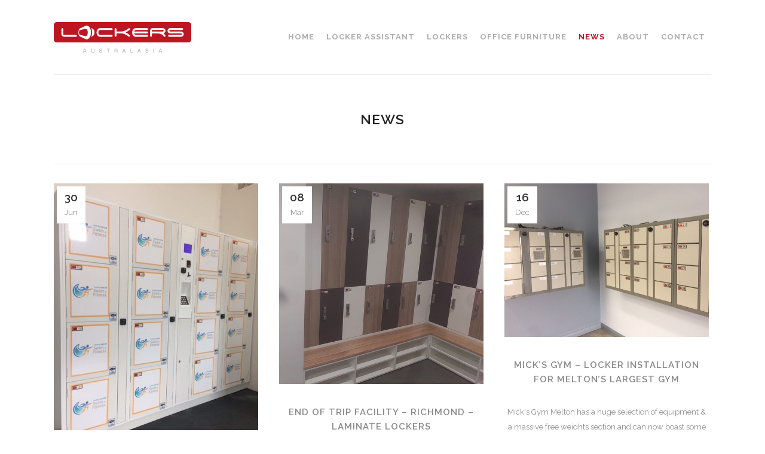

--- FILE ---
content_type: text/html; charset=UTF-8
request_url: https://www.lockers.com.au/blog/
body_size: 23527
content:
<!DOCTYPE html>
<html lang="en-AU">
<head>
	<meta charset="UTF-8" />
	
				<meta name="viewport" content="width=device-width,initial-scale=1,user-scalable=no">
		
            
                        <link rel="shortcut icon" type="image/x-icon" href="https://www.lockers.com.au/wp-content/uploads/2015/06/favicon.png">
            <link rel="apple-touch-icon" href="https://www.lockers.com.au/wp-content/uploads/2015/06/favicon.png"/>
        
	<link rel="profile" href="http://gmpg.org/xfn/11" />
	<link rel="pingback" href="https://www.lockers.com.au/xmlrpc.php" />

	<title>Lockers Australia | NEWS</title>
<meta name='robots' content='max-image-preview:large' />
	<style>img:is([sizes="auto" i], [sizes^="auto," i]) { contain-intrinsic-size: 3000px 1500px }</style>
	<link rel='dns-prefetch' href='//maps.googleapis.com' />
<link rel='dns-prefetch' href='//fonts.googleapis.com' />
<link rel="alternate" type="application/rss+xml" title="Lockers Australia &raquo; Feed" href="https://www.lockers.com.au/feed/" />
<link rel="alternate" type="application/rss+xml" title="Lockers Australia &raquo; Comments Feed" href="https://www.lockers.com.au/comments/feed/" />
<link rel="alternate" type="application/rss+xml" title="Lockers Australia &raquo; NEWS Comments Feed" href="https://www.lockers.com.au/blog/feed/" />
<script type="text/javascript">
/* <![CDATA[ */
window._wpemojiSettings = {"baseUrl":"https:\/\/s.w.org\/images\/core\/emoji\/16.0.1\/72x72\/","ext":".png","svgUrl":"https:\/\/s.w.org\/images\/core\/emoji\/16.0.1\/svg\/","svgExt":".svg","source":{"concatemoji":"https:\/\/www.lockers.com.au\/wp-includes\/js\/wp-emoji-release.min.js?ver=6.8.3"}};
/*! This file is auto-generated */
!function(s,n){var o,i,e;function c(e){try{var t={supportTests:e,timestamp:(new Date).valueOf()};sessionStorage.setItem(o,JSON.stringify(t))}catch(e){}}function p(e,t,n){e.clearRect(0,0,e.canvas.width,e.canvas.height),e.fillText(t,0,0);var t=new Uint32Array(e.getImageData(0,0,e.canvas.width,e.canvas.height).data),a=(e.clearRect(0,0,e.canvas.width,e.canvas.height),e.fillText(n,0,0),new Uint32Array(e.getImageData(0,0,e.canvas.width,e.canvas.height).data));return t.every(function(e,t){return e===a[t]})}function u(e,t){e.clearRect(0,0,e.canvas.width,e.canvas.height),e.fillText(t,0,0);for(var n=e.getImageData(16,16,1,1),a=0;a<n.data.length;a++)if(0!==n.data[a])return!1;return!0}function f(e,t,n,a){switch(t){case"flag":return n(e,"\ud83c\udff3\ufe0f\u200d\u26a7\ufe0f","\ud83c\udff3\ufe0f\u200b\u26a7\ufe0f")?!1:!n(e,"\ud83c\udde8\ud83c\uddf6","\ud83c\udde8\u200b\ud83c\uddf6")&&!n(e,"\ud83c\udff4\udb40\udc67\udb40\udc62\udb40\udc65\udb40\udc6e\udb40\udc67\udb40\udc7f","\ud83c\udff4\u200b\udb40\udc67\u200b\udb40\udc62\u200b\udb40\udc65\u200b\udb40\udc6e\u200b\udb40\udc67\u200b\udb40\udc7f");case"emoji":return!a(e,"\ud83e\udedf")}return!1}function g(e,t,n,a){var r="undefined"!=typeof WorkerGlobalScope&&self instanceof WorkerGlobalScope?new OffscreenCanvas(300,150):s.createElement("canvas"),o=r.getContext("2d",{willReadFrequently:!0}),i=(o.textBaseline="top",o.font="600 32px Arial",{});return e.forEach(function(e){i[e]=t(o,e,n,a)}),i}function t(e){var t=s.createElement("script");t.src=e,t.defer=!0,s.head.appendChild(t)}"undefined"!=typeof Promise&&(o="wpEmojiSettingsSupports",i=["flag","emoji"],n.supports={everything:!0,everythingExceptFlag:!0},e=new Promise(function(e){s.addEventListener("DOMContentLoaded",e,{once:!0})}),new Promise(function(t){var n=function(){try{var e=JSON.parse(sessionStorage.getItem(o));if("object"==typeof e&&"number"==typeof e.timestamp&&(new Date).valueOf()<e.timestamp+604800&&"object"==typeof e.supportTests)return e.supportTests}catch(e){}return null}();if(!n){if("undefined"!=typeof Worker&&"undefined"!=typeof OffscreenCanvas&&"undefined"!=typeof URL&&URL.createObjectURL&&"undefined"!=typeof Blob)try{var e="postMessage("+g.toString()+"("+[JSON.stringify(i),f.toString(),p.toString(),u.toString()].join(",")+"));",a=new Blob([e],{type:"text/javascript"}),r=new Worker(URL.createObjectURL(a),{name:"wpTestEmojiSupports"});return void(r.onmessage=function(e){c(n=e.data),r.terminate(),t(n)})}catch(e){}c(n=g(i,f,p,u))}t(n)}).then(function(e){for(var t in e)n.supports[t]=e[t],n.supports.everything=n.supports.everything&&n.supports[t],"flag"!==t&&(n.supports.everythingExceptFlag=n.supports.everythingExceptFlag&&n.supports[t]);n.supports.everythingExceptFlag=n.supports.everythingExceptFlag&&!n.supports.flag,n.DOMReady=!1,n.readyCallback=function(){n.DOMReady=!0}}).then(function(){return e}).then(function(){var e;n.supports.everything||(n.readyCallback(),(e=n.source||{}).concatemoji?t(e.concatemoji):e.wpemoji&&e.twemoji&&(t(e.twemoji),t(e.wpemoji)))}))}((window,document),window._wpemojiSettings);
/* ]]> */
</script>
<link rel='stylesheet' id='sbi_styles-css' href='https://www.lockers.com.au/wp-content/plugins/instagram-feed/css/sbi-styles.min.css?ver=6.8.0' type='text/css' media='all' />
<link rel='stylesheet' id='layerslider-css' href='https://www.lockers.com.au/wp-content/plugins/LayerSlider/assets/static/layerslider/css/layerslider.css?ver=6.11.2' type='text/css' media='all' />
<link rel='stylesheet' id='ls-google-fonts-css' href='https://fonts.googleapis.com/css?family=Lato:100,300,regular,700,900%7COpen+Sans:300%7CIndie+Flower:regular%7COswald:300,regular,700&#038;subset=latin%2Clatin-ext' type='text/css' media='all' />
<style id='wp-emoji-styles-inline-css' type='text/css'>

	img.wp-smiley, img.emoji {
		display: inline !important;
		border: none !important;
		box-shadow: none !important;
		height: 1em !important;
		width: 1em !important;
		margin: 0 0.07em !important;
		vertical-align: -0.1em !important;
		background: none !important;
		padding: 0 !important;
	}
</style>
<link rel='stylesheet' id='wp-block-library-css' href='https://www.lockers.com.au/wp-includes/css/dist/block-library/style.min.css?ver=6.8.3' type='text/css' media='all' />
<style id='classic-theme-styles-inline-css' type='text/css'>
/*! This file is auto-generated */
.wp-block-button__link{color:#fff;background-color:#32373c;border-radius:9999px;box-shadow:none;text-decoration:none;padding:calc(.667em + 2px) calc(1.333em + 2px);font-size:1.125em}.wp-block-file__button{background:#32373c;color:#fff;text-decoration:none}
</style>
<style id='global-styles-inline-css' type='text/css'>
:root{--wp--preset--aspect-ratio--square: 1;--wp--preset--aspect-ratio--4-3: 4/3;--wp--preset--aspect-ratio--3-4: 3/4;--wp--preset--aspect-ratio--3-2: 3/2;--wp--preset--aspect-ratio--2-3: 2/3;--wp--preset--aspect-ratio--16-9: 16/9;--wp--preset--aspect-ratio--9-16: 9/16;--wp--preset--color--black: #000000;--wp--preset--color--cyan-bluish-gray: #abb8c3;--wp--preset--color--white: #ffffff;--wp--preset--color--pale-pink: #f78da7;--wp--preset--color--vivid-red: #cf2e2e;--wp--preset--color--luminous-vivid-orange: #ff6900;--wp--preset--color--luminous-vivid-amber: #fcb900;--wp--preset--color--light-green-cyan: #7bdcb5;--wp--preset--color--vivid-green-cyan: #00d084;--wp--preset--color--pale-cyan-blue: #8ed1fc;--wp--preset--color--vivid-cyan-blue: #0693e3;--wp--preset--color--vivid-purple: #9b51e0;--wp--preset--gradient--vivid-cyan-blue-to-vivid-purple: linear-gradient(135deg,rgba(6,147,227,1) 0%,rgb(155,81,224) 100%);--wp--preset--gradient--light-green-cyan-to-vivid-green-cyan: linear-gradient(135deg,rgb(122,220,180) 0%,rgb(0,208,130) 100%);--wp--preset--gradient--luminous-vivid-amber-to-luminous-vivid-orange: linear-gradient(135deg,rgba(252,185,0,1) 0%,rgba(255,105,0,1) 100%);--wp--preset--gradient--luminous-vivid-orange-to-vivid-red: linear-gradient(135deg,rgba(255,105,0,1) 0%,rgb(207,46,46) 100%);--wp--preset--gradient--very-light-gray-to-cyan-bluish-gray: linear-gradient(135deg,rgb(238,238,238) 0%,rgb(169,184,195) 100%);--wp--preset--gradient--cool-to-warm-spectrum: linear-gradient(135deg,rgb(74,234,220) 0%,rgb(151,120,209) 20%,rgb(207,42,186) 40%,rgb(238,44,130) 60%,rgb(251,105,98) 80%,rgb(254,248,76) 100%);--wp--preset--gradient--blush-light-purple: linear-gradient(135deg,rgb(255,206,236) 0%,rgb(152,150,240) 100%);--wp--preset--gradient--blush-bordeaux: linear-gradient(135deg,rgb(254,205,165) 0%,rgb(254,45,45) 50%,rgb(107,0,62) 100%);--wp--preset--gradient--luminous-dusk: linear-gradient(135deg,rgb(255,203,112) 0%,rgb(199,81,192) 50%,rgb(65,88,208) 100%);--wp--preset--gradient--pale-ocean: linear-gradient(135deg,rgb(255,245,203) 0%,rgb(182,227,212) 50%,rgb(51,167,181) 100%);--wp--preset--gradient--electric-grass: linear-gradient(135deg,rgb(202,248,128) 0%,rgb(113,206,126) 100%);--wp--preset--gradient--midnight: linear-gradient(135deg,rgb(2,3,129) 0%,rgb(40,116,252) 100%);--wp--preset--font-size--small: 13px;--wp--preset--font-size--medium: 20px;--wp--preset--font-size--large: 36px;--wp--preset--font-size--x-large: 42px;--wp--preset--spacing--20: 0.44rem;--wp--preset--spacing--30: 0.67rem;--wp--preset--spacing--40: 1rem;--wp--preset--spacing--50: 1.5rem;--wp--preset--spacing--60: 2.25rem;--wp--preset--spacing--70: 3.38rem;--wp--preset--spacing--80: 5.06rem;--wp--preset--shadow--natural: 6px 6px 9px rgba(0, 0, 0, 0.2);--wp--preset--shadow--deep: 12px 12px 50px rgba(0, 0, 0, 0.4);--wp--preset--shadow--sharp: 6px 6px 0px rgba(0, 0, 0, 0.2);--wp--preset--shadow--outlined: 6px 6px 0px -3px rgba(255, 255, 255, 1), 6px 6px rgba(0, 0, 0, 1);--wp--preset--shadow--crisp: 6px 6px 0px rgba(0, 0, 0, 1);}:where(.is-layout-flex){gap: 0.5em;}:where(.is-layout-grid){gap: 0.5em;}body .is-layout-flex{display: flex;}.is-layout-flex{flex-wrap: wrap;align-items: center;}.is-layout-flex > :is(*, div){margin: 0;}body .is-layout-grid{display: grid;}.is-layout-grid > :is(*, div){margin: 0;}:where(.wp-block-columns.is-layout-flex){gap: 2em;}:where(.wp-block-columns.is-layout-grid){gap: 2em;}:where(.wp-block-post-template.is-layout-flex){gap: 1.25em;}:where(.wp-block-post-template.is-layout-grid){gap: 1.25em;}.has-black-color{color: var(--wp--preset--color--black) !important;}.has-cyan-bluish-gray-color{color: var(--wp--preset--color--cyan-bluish-gray) !important;}.has-white-color{color: var(--wp--preset--color--white) !important;}.has-pale-pink-color{color: var(--wp--preset--color--pale-pink) !important;}.has-vivid-red-color{color: var(--wp--preset--color--vivid-red) !important;}.has-luminous-vivid-orange-color{color: var(--wp--preset--color--luminous-vivid-orange) !important;}.has-luminous-vivid-amber-color{color: var(--wp--preset--color--luminous-vivid-amber) !important;}.has-light-green-cyan-color{color: var(--wp--preset--color--light-green-cyan) !important;}.has-vivid-green-cyan-color{color: var(--wp--preset--color--vivid-green-cyan) !important;}.has-pale-cyan-blue-color{color: var(--wp--preset--color--pale-cyan-blue) !important;}.has-vivid-cyan-blue-color{color: var(--wp--preset--color--vivid-cyan-blue) !important;}.has-vivid-purple-color{color: var(--wp--preset--color--vivid-purple) !important;}.has-black-background-color{background-color: var(--wp--preset--color--black) !important;}.has-cyan-bluish-gray-background-color{background-color: var(--wp--preset--color--cyan-bluish-gray) !important;}.has-white-background-color{background-color: var(--wp--preset--color--white) !important;}.has-pale-pink-background-color{background-color: var(--wp--preset--color--pale-pink) !important;}.has-vivid-red-background-color{background-color: var(--wp--preset--color--vivid-red) !important;}.has-luminous-vivid-orange-background-color{background-color: var(--wp--preset--color--luminous-vivid-orange) !important;}.has-luminous-vivid-amber-background-color{background-color: var(--wp--preset--color--luminous-vivid-amber) !important;}.has-light-green-cyan-background-color{background-color: var(--wp--preset--color--light-green-cyan) !important;}.has-vivid-green-cyan-background-color{background-color: var(--wp--preset--color--vivid-green-cyan) !important;}.has-pale-cyan-blue-background-color{background-color: var(--wp--preset--color--pale-cyan-blue) !important;}.has-vivid-cyan-blue-background-color{background-color: var(--wp--preset--color--vivid-cyan-blue) !important;}.has-vivid-purple-background-color{background-color: var(--wp--preset--color--vivid-purple) !important;}.has-black-border-color{border-color: var(--wp--preset--color--black) !important;}.has-cyan-bluish-gray-border-color{border-color: var(--wp--preset--color--cyan-bluish-gray) !important;}.has-white-border-color{border-color: var(--wp--preset--color--white) !important;}.has-pale-pink-border-color{border-color: var(--wp--preset--color--pale-pink) !important;}.has-vivid-red-border-color{border-color: var(--wp--preset--color--vivid-red) !important;}.has-luminous-vivid-orange-border-color{border-color: var(--wp--preset--color--luminous-vivid-orange) !important;}.has-luminous-vivid-amber-border-color{border-color: var(--wp--preset--color--luminous-vivid-amber) !important;}.has-light-green-cyan-border-color{border-color: var(--wp--preset--color--light-green-cyan) !important;}.has-vivid-green-cyan-border-color{border-color: var(--wp--preset--color--vivid-green-cyan) !important;}.has-pale-cyan-blue-border-color{border-color: var(--wp--preset--color--pale-cyan-blue) !important;}.has-vivid-cyan-blue-border-color{border-color: var(--wp--preset--color--vivid-cyan-blue) !important;}.has-vivid-purple-border-color{border-color: var(--wp--preset--color--vivid-purple) !important;}.has-vivid-cyan-blue-to-vivid-purple-gradient-background{background: var(--wp--preset--gradient--vivid-cyan-blue-to-vivid-purple) !important;}.has-light-green-cyan-to-vivid-green-cyan-gradient-background{background: var(--wp--preset--gradient--light-green-cyan-to-vivid-green-cyan) !important;}.has-luminous-vivid-amber-to-luminous-vivid-orange-gradient-background{background: var(--wp--preset--gradient--luminous-vivid-amber-to-luminous-vivid-orange) !important;}.has-luminous-vivid-orange-to-vivid-red-gradient-background{background: var(--wp--preset--gradient--luminous-vivid-orange-to-vivid-red) !important;}.has-very-light-gray-to-cyan-bluish-gray-gradient-background{background: var(--wp--preset--gradient--very-light-gray-to-cyan-bluish-gray) !important;}.has-cool-to-warm-spectrum-gradient-background{background: var(--wp--preset--gradient--cool-to-warm-spectrum) !important;}.has-blush-light-purple-gradient-background{background: var(--wp--preset--gradient--blush-light-purple) !important;}.has-blush-bordeaux-gradient-background{background: var(--wp--preset--gradient--blush-bordeaux) !important;}.has-luminous-dusk-gradient-background{background: var(--wp--preset--gradient--luminous-dusk) !important;}.has-pale-ocean-gradient-background{background: var(--wp--preset--gradient--pale-ocean) !important;}.has-electric-grass-gradient-background{background: var(--wp--preset--gradient--electric-grass) !important;}.has-midnight-gradient-background{background: var(--wp--preset--gradient--midnight) !important;}.has-small-font-size{font-size: var(--wp--preset--font-size--small) !important;}.has-medium-font-size{font-size: var(--wp--preset--font-size--medium) !important;}.has-large-font-size{font-size: var(--wp--preset--font-size--large) !important;}.has-x-large-font-size{font-size: var(--wp--preset--font-size--x-large) !important;}
:where(.wp-block-post-template.is-layout-flex){gap: 1.25em;}:where(.wp-block-post-template.is-layout-grid){gap: 1.25em;}
:where(.wp-block-columns.is-layout-flex){gap: 2em;}:where(.wp-block-columns.is-layout-grid){gap: 2em;}
:root :where(.wp-block-pullquote){font-size: 1.5em;line-height: 1.6;}
</style>
<link rel='stylesheet' id='contact-form-7-css' href='https://www.lockers.com.au/wp-content/plugins/contact-form-7/includes/css/styles.css?ver=6.0.6' type='text/css' media='all' />
<link rel='stylesheet' id='rs-plugin-settings-css' href='https://www.lockers.com.au/wp-content/plugins/revslider/public/assets/css/rs6.css?ver=6.3.5' type='text/css' media='all' />
<style id='rs-plugin-settings-inline-css' type='text/css'>
#rs-demo-id {}
</style>
<link rel='stylesheet' id='mediaelement-css' href='https://www.lockers.com.au/wp-includes/js/mediaelement/mediaelementplayer-legacy.min.css?ver=4.2.17' type='text/css' media='all' />
<link rel='stylesheet' id='wp-mediaelement-css' href='https://www.lockers.com.au/wp-includes/js/mediaelement/wp-mediaelement.min.css?ver=6.8.3' type='text/css' media='all' />
<link rel='stylesheet' id='bridge-default-style-css' href='https://www.lockers.com.au/wp-content/themes/bridge/style.css?ver=6.8.3' type='text/css' media='all' />
<link rel='stylesheet' id='bridge-qode-font_awesome-css' href='https://www.lockers.com.au/wp-content/themes/bridge/css/font-awesome/css/font-awesome.min.css?ver=6.8.3' type='text/css' media='all' />
<link rel='stylesheet' id='bridge-qode-font_elegant-css' href='https://www.lockers.com.au/wp-content/themes/bridge/css/elegant-icons/style.min.css?ver=6.8.3' type='text/css' media='all' />
<link rel='stylesheet' id='bridge-qode-linea_icons-css' href='https://www.lockers.com.au/wp-content/themes/bridge/css/linea-icons/style.css?ver=6.8.3' type='text/css' media='all' />
<link rel='stylesheet' id='bridge-qode-dripicons-css' href='https://www.lockers.com.au/wp-content/themes/bridge/css/dripicons/dripicons.css?ver=6.8.3' type='text/css' media='all' />
<link rel='stylesheet' id='bridge-qode-kiko-css' href='https://www.lockers.com.au/wp-content/themes/bridge/css/kiko/kiko-all.css?ver=6.8.3' type='text/css' media='all' />
<link rel='stylesheet' id='bridge-qode-font_awesome_5-css' href='https://www.lockers.com.au/wp-content/themes/bridge/css/font-awesome-5/css/font-awesome-5.min.css?ver=6.8.3' type='text/css' media='all' />
<link rel='stylesheet' id='bridge-stylesheet-css' href='https://www.lockers.com.au/wp-content/themes/bridge/css/stylesheet.min.css?ver=6.8.3' type='text/css' media='all' />
<link rel='stylesheet' id='bridge-print-css' href='https://www.lockers.com.au/wp-content/themes/bridge/css/print.css?ver=6.8.3' type='text/css' media='all' />
<link rel='stylesheet' id='bridge-style-dynamic-css' href='https://www.lockers.com.au/wp-content/themes/bridge/css/style_dynamic.css?ver=1766033289' type='text/css' media='all' />
<link rel='stylesheet' id='bridge-responsive-css' href='https://www.lockers.com.au/wp-content/themes/bridge/css/responsive.min.css?ver=6.8.3' type='text/css' media='all' />
<link rel='stylesheet' id='bridge-style-dynamic-responsive-css' href='https://www.lockers.com.au/wp-content/themes/bridge/css/style_dynamic_responsive.css?ver=1766033289' type='text/css' media='all' />
<style id='bridge-style-dynamic-responsive-inline-css' type='text/css'>
.footer_top h5 {letter-spacing: 2px;}
</style>
<link rel='stylesheet' id='js_composer_front-css' href='https://www.lockers.com.au/wp-content/plugins/js_composer/assets/css/js_composer.min.css?ver=6.5.0' type='text/css' media='all' />
<link rel='stylesheet' id='bridge-style-handle-google-fonts-css' href='https://fonts.googleapis.com/css?family=Raleway%3A100%2C200%2C300%2C400%2C500%2C600%2C700%2C800%2C900%2C100italic%2C300italic%2C400italic%2C700italic%7CRaleway%3A100%2C200%2C300%2C400%2C500%2C600%2C700%2C800%2C900%2C100italic%2C300italic%2C400italic%2C700italic&#038;subset=latin%2Clatin-ext&#038;ver=1.0.0' type='text/css' media='all' />
<link rel='stylesheet' id='bridge-core-dashboard-style-css' href='https://www.lockers.com.au/wp-content/plugins/bridge-core/modules/core-dashboard/assets/css/core-dashboard.min.css?ver=6.8.3' type='text/css' media='all' />
<script type="text/javascript" src="https://www.lockers.com.au/wp-includes/js/jquery/jquery.min.js?ver=3.7.1" id="jquery-core-js"></script>
<script type="text/javascript" src="https://www.lockers.com.au/wp-includes/js/jquery/jquery-migrate.min.js?ver=3.4.1" id="jquery-migrate-js"></script>
<script type="text/javascript" id="layerslider-utils-js-extra">
/* <![CDATA[ */
var LS_Meta = {"v":"6.11.2","fixGSAP":"1"};
/* ]]> */
</script>
<script type="text/javascript" src="https://www.lockers.com.au/wp-content/plugins/LayerSlider/assets/static/layerslider/js/layerslider.utils.js?ver=6.11.2" id="layerslider-utils-js"></script>
<script type="text/javascript" src="https://www.lockers.com.au/wp-content/plugins/LayerSlider/assets/static/layerslider/js/layerslider.kreaturamedia.jquery.js?ver=6.11.2" id="layerslider-js"></script>
<script type="text/javascript" src="https://www.lockers.com.au/wp-content/plugins/LayerSlider/assets/static/layerslider/js/layerslider.transitions.js?ver=6.11.2" id="layerslider-transitions-js"></script>
<script type="text/javascript" src="https://www.lockers.com.au/wp-content/plugins/revslider/public/assets/js/rbtools.min.js?ver=6.3.5" id="tp-tools-js"></script>
<script type="text/javascript" src="https://www.lockers.com.au/wp-content/plugins/revslider/public/assets/js/rs6.min.js?ver=6.3.5" id="revmin-js"></script>
<meta name="generator" content="Powered by LayerSlider 6.11.2 - Multi-Purpose, Responsive, Parallax, Mobile-Friendly Slider Plugin for WordPress." />
<!-- LayerSlider updates and docs at: https://layerslider.kreaturamedia.com -->
<link rel="https://api.w.org/" href="https://www.lockers.com.au/wp-json/" /><link rel="alternate" title="JSON" type="application/json" href="https://www.lockers.com.au/wp-json/wp/v2/pages/15339" /><link rel="EditURI" type="application/rsd+xml" title="RSD" href="https://www.lockers.com.au/xmlrpc.php?rsd" />
<meta name="generator" content="WordPress 6.8.3" />
<link rel="canonical" href="https://www.lockers.com.au/blog/" />
<link rel='shortlink' href='https://www.lockers.com.au/?p=15339' />
<link rel="alternate" title="oEmbed (JSON)" type="application/json+oembed" href="https://www.lockers.com.au/wp-json/oembed/1.0/embed?url=https%3A%2F%2Fwww.lockers.com.au%2Fblog%2F" />
<link rel="alternate" title="oEmbed (XML)" type="text/xml+oembed" href="https://www.lockers.com.au/wp-json/oembed/1.0/embed?url=https%3A%2F%2Fwww.lockers.com.au%2Fblog%2F&#038;format=xml" />
<meta name="generator" content="Powered by WPBakery Page Builder - drag and drop page builder for WordPress."/>
<meta name="generator" content="Powered by Slider Revolution 6.3.5 - responsive, Mobile-Friendly Slider Plugin for WordPress with comfortable drag and drop interface." />
<script type="text/javascript">function setREVStartSize(e){
			//window.requestAnimationFrame(function() {				 
				window.RSIW = window.RSIW===undefined ? window.innerWidth : window.RSIW;	
				window.RSIH = window.RSIH===undefined ? window.innerHeight : window.RSIH;	
				try {								
					var pw = document.getElementById(e.c).parentNode.offsetWidth,
						newh;
					pw = pw===0 || isNaN(pw) ? window.RSIW : pw;
					e.tabw = e.tabw===undefined ? 0 : parseInt(e.tabw);
					e.thumbw = e.thumbw===undefined ? 0 : parseInt(e.thumbw);
					e.tabh = e.tabh===undefined ? 0 : parseInt(e.tabh);
					e.thumbh = e.thumbh===undefined ? 0 : parseInt(e.thumbh);
					e.tabhide = e.tabhide===undefined ? 0 : parseInt(e.tabhide);
					e.thumbhide = e.thumbhide===undefined ? 0 : parseInt(e.thumbhide);
					e.mh = e.mh===undefined || e.mh=="" || e.mh==="auto" ? 0 : parseInt(e.mh,0);		
					if(e.layout==="fullscreen" || e.l==="fullscreen") 						
						newh = Math.max(e.mh,window.RSIH);					
					else{					
						e.gw = Array.isArray(e.gw) ? e.gw : [e.gw];
						for (var i in e.rl) if (e.gw[i]===undefined || e.gw[i]===0) e.gw[i] = e.gw[i-1];					
						e.gh = e.el===undefined || e.el==="" || (Array.isArray(e.el) && e.el.length==0)? e.gh : e.el;
						e.gh = Array.isArray(e.gh) ? e.gh : [e.gh];
						for (var i in e.rl) if (e.gh[i]===undefined || e.gh[i]===0) e.gh[i] = e.gh[i-1];
											
						var nl = new Array(e.rl.length),
							ix = 0,						
							sl;					
						e.tabw = e.tabhide>=pw ? 0 : e.tabw;
						e.thumbw = e.thumbhide>=pw ? 0 : e.thumbw;
						e.tabh = e.tabhide>=pw ? 0 : e.tabh;
						e.thumbh = e.thumbhide>=pw ? 0 : e.thumbh;					
						for (var i in e.rl) nl[i] = e.rl[i]<window.RSIW ? 0 : e.rl[i];
						sl = nl[0];									
						for (var i in nl) if (sl>nl[i] && nl[i]>0) { sl = nl[i]; ix=i;}															
						var m = pw>(e.gw[ix]+e.tabw+e.thumbw) ? 1 : (pw-(e.tabw+e.thumbw)) / (e.gw[ix]);					
						newh =  (e.gh[ix] * m) + (e.tabh + e.thumbh);
					}				
					if(window.rs_init_css===undefined) window.rs_init_css = document.head.appendChild(document.createElement("style"));					
					document.getElementById(e.c).height = newh+"px";
					window.rs_init_css.innerHTML += "#"+e.c+"_wrapper { height: "+newh+"px }";				
				} catch(e){
					console.log("Failure at Presize of Slider:" + e)
				}					   
			//});
		  };</script>
<noscript><style> .wpb_animate_when_almost_visible { opacity: 1; }</style></noscript></head>

<body class="wp-singular page-template page-template-blog-masonry-date-in-image page-template-blog-masonry-date-in-image-php page page-id-15339 wp-theme-bridge bridge-core-2.6.1 qode-page-transition-enabled ajax_fade page_not_loaded  qode-theme-ver-24.6 qode-theme-bridge disabled_footer_bottom qode_header_in_grid wpb-js-composer js-comp-ver-6.5.0 vc_responsive" itemscope itemtype="http://schema.org/WebPage">




<div class="wrapper">
	<div class="wrapper_inner">

    
		<!-- Google Analytics start -->
					<script>
				var _gaq = _gaq || [];
				_gaq.push(['_setAccount', 'UA-50398491-1']);
				_gaq.push(['_trackPageview']);

				(function() {
					var ga = document.createElement('script'); ga.type = 'text/javascript'; ga.async = true;
					ga.src = ('https:' == document.location.protocol ? 'https://ssl' : 'http://www') + '.google-analytics.com/ga.js';
					var s = document.getElementsByTagName('script')[0]; s.parentNode.insertBefore(ga, s);
				})();
			</script>
				<!-- Google Analytics end -->

		
	<header class=" scroll_header_top_area  stick scrolled_not_transparent with_border page_header">
	<div class="header_inner clearfix">
				<div class="header_top_bottom_holder">
			
			<div class="header_bottom clearfix" style='' >
								<div class="container">
					<div class="container_inner clearfix">
																				<div class="header_inner_left">
																	<div class="mobile_menu_button">
		<span>
			<i class="qode_icon_font_awesome fa fa-bars " ></i>		</span>
	</div>
								<div class="logo_wrapper" >
	<div class="q_logo">
		<a itemprop="url" href="https://www.lockers.com.au/" >
             <img itemprop="image" class="normal" src="https://www.lockers.com.au/wp-content/uploads/2015/06/logo_lockers1.png" alt="Logo"> 			 <img itemprop="image" class="light" src="https://www.lockers.com.au/wp-content/uploads/2015/06/logo_lockers1.png" alt="Logo"/> 			 <img itemprop="image" class="dark" src="https://www.lockers.com.au/wp-content/uploads/2015/06/logo_lockers1.png" alt="Logo"/> 			 <img itemprop="image" class="sticky" src="https://www.lockers.com.au/wp-content/uploads/2015/06/logo_lockers1.png" alt="Logo"/> 			 <img itemprop="image" class="mobile" src="https://www.lockers.com.au/wp-content/uploads/2015/06/logo_lockers1.png" alt="Logo"/> 					</a>
	</div>
	</div>															</div>
															<div class="header_inner_right">
									<div class="side_menu_button_wrapper right">
																														<div class="side_menu_button">
																																	
										</div>
									</div>
								</div>
							
							
							<nav class="main_menu drop_down right">
								<ul id="menu-main-menu" class=""><li id="nav-menu-item-15429" class="menu-item menu-item-type-post_type menu-item-object-page menu-item-home  narrow"><a href="https://www.lockers.com.au/" class=""><i class="menu_icon blank fa"></i><span>HOME</span><span class="plus"></span></a></li>
<li id="nav-menu-item-15902" class="menu-item menu-item-type-post_type menu-item-object-page  narrow"><a href="https://www.lockers.com.au/locker-assistant/" class=""><i class="menu_icon blank fa"></i><span>LOCKER ASSISTANT</span><span class="plus"></span></a></li>
<li id="nav-menu-item-15554" class="menu-item menu-item-type-post_type menu-item-object-page  narrow"><a href="https://www.lockers.com.au/lockers/" class=""><i class="menu_icon blank fa"></i><span>LOCKERS</span><span class="plus"></span></a></li>
<li id="nav-menu-item-16453" class="menu-item menu-item-type-post_type menu-item-object-page  narrow"><a href="https://www.lockers.com.au/office-furniture/" class=""><i class="menu_icon blank fa"></i><span>OFFICE FURNITURE</span><span class="plus"></span></a></li>
<li id="nav-menu-item-15432" class="menu-item menu-item-type-post_type menu-item-object-page current-menu-item page_item page-item-15339 current_page_item active narrow"><a href="https://www.lockers.com.au/blog/" class=" current "><i class="menu_icon blank fa"></i><span>NEWS</span><span class="plus"></span></a></li>
<li id="nav-menu-item-15430" class="menu-item menu-item-type-post_type menu-item-object-page  narrow"><a href="https://www.lockers.com.au/about-2/" class=""><i class="menu_icon blank fa"></i><span>ABOUT</span><span class="plus"></span></a></li>
<li id="nav-menu-item-15433" class="menu-item menu-item-type-post_type menu-item-object-page  narrow"><a href="https://www.lockers.com.au/contact/" class=""><i class="menu_icon blank fa"></i><span>CONTACT</span><span class="plus"></span></a></li>
</ul>							</nav>
														<nav class="mobile_menu">
	<ul id="menu-main-menu-1" class=""><li id="mobile-menu-item-15429" class="menu-item menu-item-type-post_type menu-item-object-page menu-item-home "><a href="https://www.lockers.com.au/" class=""><span>HOME</span></a><span class="mobile_arrow"><i class="fa fa-angle-right"></i><i class="fa fa-angle-down"></i></span></li>
<li id="mobile-menu-item-15902" class="menu-item menu-item-type-post_type menu-item-object-page "><a href="https://www.lockers.com.au/locker-assistant/" class=""><span>LOCKER ASSISTANT</span></a><span class="mobile_arrow"><i class="fa fa-angle-right"></i><i class="fa fa-angle-down"></i></span></li>
<li id="mobile-menu-item-15554" class="menu-item menu-item-type-post_type menu-item-object-page "><a href="https://www.lockers.com.au/lockers/" class=""><span>LOCKERS</span></a><span class="mobile_arrow"><i class="fa fa-angle-right"></i><i class="fa fa-angle-down"></i></span></li>
<li id="mobile-menu-item-16453" class="menu-item menu-item-type-post_type menu-item-object-page "><a href="https://www.lockers.com.au/office-furniture/" class=""><span>OFFICE FURNITURE</span></a><span class="mobile_arrow"><i class="fa fa-angle-right"></i><i class="fa fa-angle-down"></i></span></li>
<li id="mobile-menu-item-15432" class="menu-item menu-item-type-post_type menu-item-object-page current-menu-item page_item page-item-15339 current_page_item active"><a href="https://www.lockers.com.au/blog/" class=" current "><span>NEWS</span></a><span class="mobile_arrow"><i class="fa fa-angle-right"></i><i class="fa fa-angle-down"></i></span></li>
<li id="mobile-menu-item-15430" class="menu-item menu-item-type-post_type menu-item-object-page "><a href="https://www.lockers.com.au/about-2/" class=""><span>ABOUT</span></a><span class="mobile_arrow"><i class="fa fa-angle-right"></i><i class="fa fa-angle-down"></i></span></li>
<li id="mobile-menu-item-15433" class="menu-item menu-item-type-post_type menu-item-object-page "><a href="https://www.lockers.com.au/contact/" class=""><span>CONTACT</span></a><span class="mobile_arrow"><i class="fa fa-angle-right"></i><i class="fa fa-angle-down"></i></span></li>
</ul></nav>																				</div>
					</div>
									</div>
			</div>
		</div>

</header>	<a id="back_to_top" href="#">
        <span class="fa-stack">
            <i class="qode_icon_font_awesome fa fa-arrow-up " ></i>        </span>
	</a>
	
	
    
    	
    
    <div class="content ">
            <div class="meta">

            
        <div class="seo_title">  NEWS</div>

        


                        
            <span id="qode_page_id">15339</span>
            <div class="body_classes">wp-singular,page-template,page-template-blog-masonry-date-in-image,page-template-blog-masonry-date-in-image-php,page,page-id-15339,wp-theme-bridge,bridge-core-2.6.1,qode-page-transition-enabled,ajax_fade,page_not_loaded,,qode-theme-ver-24.6,qode-theme-bridge,disabled_footer_bottom,qode_header_in_grid,wpb-js-composer js-comp-ver-6.5.0,vc_responsive</div>
        </div>
        <div class="content_inner  ">
    <style type="text/css" id="stylesheet-inline-css-15339">   .page-id-15339.disabled_footer_top .footer_top_holder, .page-id-15339.disabled_footer_bottom .footer_bottom_holder { display: none;}

</style>
		<div class="title_outer title_without_animation"    data-height="274">
		<div class="title title_size_small  position_center  title_bottom_border_in_grid" style="height:274px;">
			<div class="image not_responsive"></div>
										<div class="title_holder"  style="padding-top:125px;height:149px;">
					<div class="container">
						<div class="container_inner clearfix">
								<div class="title_subtitle_holder" >
                                                                																		<h1 ><span>NEWS</span></h1>
																	
																										                                                            </div>
						</div>
					</div>
				</div>
								</div>
					<div class="title_border_in_grid_holder"></div>
			</div>
	
			<div class="container">
        		<div class="container_inner default_template_holder clearfix" >
                            
                        
                        <div class="blog_holder masonry blog_masonry_date_in_image  masonry_infinite_scroll">

			<div class="blog_holder_grid_sizer"></div>
		<div class="blog_holder_grid_gutter"></div>
	
    <!--if template name is defined than it is used our template and we can use query '$blog_query'-->
                        		<article id="post-16325" class="post-16325 post type-post status-publish format-standard has-post-thumbnail hentry category-locker-news tag-aqua-lockers tag-coronavirus-lockers tag-covid19-lockers tag-swimming tag-waterproof-lockers">
							<div class="post_image">
					<a itemprop="url" href="https://www.lockers.com.au/aqua-lockers-for-nowra-aquatic/" target="_self" title="AQUA LOCKERS FOR NOWRA AQUATIC">
						<img width="480" height="640" src="https://www.lockers.com.au/wp-content/uploads/2017/06/IMG_6510-e1498792910330.jpg" class="attachment-full size-full wp-post-image" alt="" decoding="async" fetchpriority="high" srcset="https://www.lockers.com.au/wp-content/uploads/2017/06/IMG_6510-e1498792910330.jpg 480w, https://www.lockers.com.au/wp-content/uploads/2017/06/IMG_6510-e1498792910330-225x300.jpg 225w" sizes="(max-width: 480px) 100vw, 480px" />					</a>
					<div itemprop="dateCreated" class="time entry_date updated">
						<span class="time_day">30</span>
						<span class="time_month">Jun</span>
						<meta itemprop="interactionCount" content="UserComments: 0"/>
					</div>
				</div>
						<div class="post_text">
				<div class="post_text_inner">
					<h5 itemprop="name" class="entry_title"><a itemprop="url" href="https://www.lockers.com.au/aqua-lockers-for-nowra-aquatic/" target="_self" title="AQUA LOCKERS FOR NOWRA AQUATIC">AQUA LOCKERS FOR NOWRA AQUATIC</a></h5>
					<p itemprop="description" class="post_excerpt">Our recent Aqua Locker installation at Nowra Aquatic went swimmingly!

...</p>					<div class="post_info">
						<div class="social_share_list_holder"><span>Share on: </span><ul><li class="facebook_share"><a title="Share on Facebook" href="javascript:void(0)" onclick="window.open('http://www.facebook.com/sharer.php?u=https%3A%2F%2Fwww.lockers.com.au%2Faqua-lockers-for-nowra-aquatic%2F', 'sharer', 'toolbar=0,status=0,width=620,height=280');"><i class="fa fa-facebook"></i></a></li><li class="twitter_share"><a href="#" title="Share on Twitter" onclick="popUp=window.open('http://twitter.com/home?status=Our+recent+Aqua+Locker+installation+at+Nowra+Aquatic%C2%A0went+swimmingly%21https://www.lockers.com.au/aqua-lockers-for-nowra-aquatic/', 'popupwindow', 'scrollbars=yes,width=800,height=400');popUp.focus();return false;"><i class="fa fa-twitter"></i></a></li><li  class="google_share"><a href="#" title="Share on Google+" onclick="popUp=window.open('https://plus.google.com/share?url=https%3A%2F%2Fwww.lockers.com.au%2Faqua-lockers-for-nowra-aquatic%2F', 'popupwindow', 'scrollbars=yes,width=800,height=400');popUp.focus();return false"><i class="fa fa-google-plus"></i></a></li></ul></div>					</div>
				</div>
			</div>
		</article>
		

                    		<article id="post-16263" class="post-16263 post type-post status-publish format-standard has-post-thumbnail hentry category-uncategorized tag-end-of-trip-facility tag-eot-facility tag-laminate-lockers tag-richmond">
							<div class="post_image">
					<a itemprop="url" href="https://www.lockers.com.au/end-of-trip-facility-richmond-laminate-lockers/" target="_self" title="END OF TRIP FACILITY &#8211; RICHMOND &#8211; LAMINATE LOCKERS">
						<img width="591" height="580" src="https://www.lockers.com.au/wp-content/uploads/2017/03/EOT1.jpg" class="attachment-full size-full wp-post-image" alt="" decoding="async" srcset="https://www.lockers.com.au/wp-content/uploads/2017/03/EOT1.jpg 591w, https://www.lockers.com.au/wp-content/uploads/2017/03/EOT1-300x294.jpg 300w" sizes="(max-width: 591px) 100vw, 591px" />					</a>
					<div itemprop="dateCreated" class="time entry_date updated">
						<span class="time_day">08</span>
						<span class="time_month">Mar</span>
						<meta itemprop="interactionCount" content="UserComments: 0"/>
					</div>
				</div>
						<div class="post_text">
				<div class="post_text_inner">
					<h5 itemprop="name" class="entry_title"><a itemprop="url" href="https://www.lockers.com.au/end-of-trip-facility-richmond-laminate-lockers/" target="_self" title="END OF TRIP FACILITY &#8211; RICHMOND &#8211; LAMINATE LOCKERS">END OF TRIP FACILITY &#8211; RICHMOND &#8211; LAMINATE LOCKERS</a></h5>
					<p itemprop="description" class="post_excerpt">Richmond offers excellent access to Melbourne’s principal bicycle network and pedestrian linkages. These fabulous new Laminate Lockers have recently been installed in an End of...</p>					<div class="post_info">
						<div class="social_share_list_holder"><span>Share on: </span><ul><li class="facebook_share"><a title="Share on Facebook" href="javascript:void(0)" onclick="window.open('http://www.facebook.com/sharer.php?u=https%3A%2F%2Fwww.lockers.com.au%2Fend-of-trip-facility-richmond-laminate-lockers%2F', 'sharer', 'toolbar=0,status=0,width=620,height=280');"><i class="fa fa-facebook"></i></a></li><li class="twitter_share"><a href="#" title="Share on Twitter" onclick="popUp=window.open('http://twitter.com/home?status=Richmond+offers%C2%A0excellent+access+to+Melbourne%E2%80%99s+principal+bicycle+https://www.lockers.com.au/end-of-trip-facility-richmond-laminate-lockers/', 'popupwindow', 'scrollbars=yes,width=800,height=400');popUp.focus();return false;"><i class="fa fa-twitter"></i></a></li><li  class="google_share"><a href="#" title="Share on Google+" onclick="popUp=window.open('https://plus.google.com/share?url=https%3A%2F%2Fwww.lockers.com.au%2Fend-of-trip-facility-richmond-laminate-lockers%2F', 'popupwindow', 'scrollbars=yes,width=800,height=400');popUp.focus();return false"><i class="fa fa-google-plus"></i></a></li></ul></div>					</div>
				</div>
			</div>
		</article>
		

                    		<article id="post-16256" class="post-16256 post type-post status-publish format-standard has-post-thumbnail hentry category-locker-news tag-lockers tag-micks-gym">
							<div class="post_image">
					<a itemprop="url" href="https://www.lockers.com.au/micks-gym-locker-installation-for-meltons-largest-gym/" target="_self" title="MICK&#8217;S GYM &#8211; LOCKER INSTALLATION FOR MELTON&#8217;S LARGEST GYM">
						<img width="640" height="480" src="https://www.lockers.com.au/wp-content/uploads/2016/12/IMG_6168.jpg" class="attachment-full size-full wp-post-image" alt="" decoding="async" srcset="https://www.lockers.com.au/wp-content/uploads/2016/12/IMG_6168.jpg 640w, https://www.lockers.com.au/wp-content/uploads/2016/12/IMG_6168-300x225.jpg 300w" sizes="(max-width: 640px) 100vw, 640px" />					</a>
					<div itemprop="dateCreated" class="time entry_date updated">
						<span class="time_day">16</span>
						<span class="time_month">Dec</span>
						<meta itemprop="interactionCount" content="UserComments: 0"/>
					</div>
				</div>
						<div class="post_text">
				<div class="post_text_inner">
					<h5 itemprop="name" class="entry_title"><a itemprop="url" href="https://www.lockers.com.au/micks-gym-locker-installation-for-meltons-largest-gym/" target="_self" title="MICK&#8217;S GYM &#8211; LOCKER INSTALLATION FOR MELTON&#8217;S LARGEST GYM">MICK&#8217;S GYM &#8211; LOCKER INSTALLATION FOR MELTON&#8217;S LARGEST GYM</a></h5>
					<p itemprop="description" class="post_excerpt">Mick's Gym Melton has a huge selection of equipment &amp; a massive free weights section and can now boast some brand new Lockers!
...</p>					<div class="post_info">
						<div class="social_share_list_holder"><span>Share on: </span><ul><li class="facebook_share"><a title="Share on Facebook" href="javascript:void(0)" onclick="window.open('http://www.facebook.com/sharer.php?u=https%3A%2F%2Fwww.lockers.com.au%2Fmicks-gym-locker-installation-for-meltons-largest-gym%2F', 'sharer', 'toolbar=0,status=0,width=620,height=280');"><i class="fa fa-facebook"></i></a></li><li class="twitter_share"><a href="#" title="Share on Twitter" onclick="popUp=window.open('http://twitter.com/home?status=Mick%26%238217%3Bs+Gym+Melton+has+a+huge+selection+of+equipment+https://www.lockers.com.au/micks-gym-locker-installation-for-meltons-largest-gym/', 'popupwindow', 'scrollbars=yes,width=800,height=400');popUp.focus();return false;"><i class="fa fa-twitter"></i></a></li><li  class="google_share"><a href="#" title="Share on Google+" onclick="popUp=window.open('https://plus.google.com/share?url=https%3A%2F%2Fwww.lockers.com.au%2Fmicks-gym-locker-installation-for-meltons-largest-gym%2F', 'popupwindow', 'scrollbars=yes,width=800,height=400');popUp.focus();return false"><i class="fa fa-google-plus"></i></a></li></ul></div>					</div>
				</div>
			</div>
		</article>
		

                    		<article id="post-16254" class="post-16254 post type-post status-publish format-standard has-post-thumbnail hentry category-locker-news tag-alpha-flight-catering tag-lx500-electronic-locks tag-melbourne-airport">
							<div class="post_image">
					<a itemprop="url" href="https://www.lockers.com.au/alpha-flight-catering-lockers-installation-all-fitted-with-lx500-electronic-lock/" target="_self" title="ALPHA FLIGHT CATERING &#8211; LOCKERS INSTALLATION ALL FITTED WITH LOCKERS&#8217; LX500 ELECTRONIC LOCK">
						<img width="640" height="278" src="https://www.lockers.com.au/wp-content/uploads/2016/12/IMG_6190.jpg" class="attachment-full size-full wp-post-image" alt="" decoding="async" srcset="https://www.lockers.com.au/wp-content/uploads/2016/12/IMG_6190.jpg 640w, https://www.lockers.com.au/wp-content/uploads/2016/12/IMG_6190-300x130.jpg 300w" sizes="(max-width: 640px) 100vw, 640px" />					</a>
					<div itemprop="dateCreated" class="time entry_date updated">
						<span class="time_day">01</span>
						<span class="time_month">Dec</span>
						<meta itemprop="interactionCount" content="UserComments: 0"/>
					</div>
				</div>
						<div class="post_text">
				<div class="post_text_inner">
					<h5 itemprop="name" class="entry_title"><a itemprop="url" href="https://www.lockers.com.au/alpha-flight-catering-lockers-installation-all-fitted-with-lx500-electronic-lock/" target="_self" title="ALPHA FLIGHT CATERING &#8211; LOCKERS INSTALLATION ALL FITTED WITH LOCKERS&#8217; LX500 ELECTRONIC LOCK">ALPHA FLIGHT CATERING &#8211; LOCKERS INSTALLATION ALL FITTED WITH LOCKERS&#8217; LX500 ELECTRONIC LOCK</a></h5>
					<p itemprop="description" class="post_excerpt">Alpha Flight Catering have just had a 360 Locker Installation all fitted with Lockers’ LX500 Electronic Locks, an easy-to-use, secure and economical solution that can be retro...</p>					<div class="post_info">
						<div class="social_share_list_holder"><span>Share on: </span><ul><li class="facebook_share"><a title="Share on Facebook" href="javascript:void(0)" onclick="window.open('http://www.facebook.com/sharer.php?u=https%3A%2F%2Fwww.lockers.com.au%2Falpha-flight-catering-lockers-installation-all-fitted-with-lx500-electronic-lock%2F', 'sharer', 'toolbar=0,status=0,width=620,height=280');"><i class="fa fa-facebook"></i></a></li><li class="twitter_share"><a href="#" title="Share on Twitter" onclick="popUp=window.open('http://twitter.com/home?status=Alpha+Flight+Catering+have+just+https://www.lockers.com.au/alpha-flight-catering-lockers-installation-all-fitted-with-lx500-electronic-lock/', 'popupwindow', 'scrollbars=yes,width=800,height=400');popUp.focus();return false;"><i class="fa fa-twitter"></i></a></li><li  class="google_share"><a href="#" title="Share on Google+" onclick="popUp=window.open('https://plus.google.com/share?url=https%3A%2F%2Fwww.lockers.com.au%2Falpha-flight-catering-lockers-installation-all-fitted-with-lx500-electronic-lock%2F', 'popupwindow', 'scrollbars=yes,width=800,height=400');popUp.focus();return false"><i class="fa fa-google-plus"></i></a></li></ul></div>					</div>
				</div>
			</div>
		</article>
		

                    		<article id="post-16248" class="post-16248 post type-post status-publish format-standard has-post-thumbnail hentry category-locker-news tag-deakin-university tag-device-charging-lockers tag-lockers tag-usb-lockers">
							<div class="post_image">
					<a itemprop="url" href="https://www.lockers.com.au/deakin-university-geelong-waterfront-campus/" target="_self" title="DEAKIN UNIVERSITY &#8211; GEELONG WATERFRONT CAMPUS">
						<img width="640" height="480" src="https://www.lockers.com.au/wp-content/uploads/2016/12/IMG_6142.jpg" class="attachment-full size-full wp-post-image" alt="" decoding="async" srcset="https://www.lockers.com.au/wp-content/uploads/2016/12/IMG_6142.jpg 640w, https://www.lockers.com.au/wp-content/uploads/2016/12/IMG_6142-300x225.jpg 300w" sizes="(max-width: 640px) 100vw, 640px" />					</a>
					<div itemprop="dateCreated" class="time entry_date updated">
						<span class="time_day">21</span>
						<span class="time_month">Nov</span>
						<meta itemprop="interactionCount" content="UserComments: 0"/>
					</div>
				</div>
						<div class="post_text">
				<div class="post_text_inner">
					<h5 itemprop="name" class="entry_title"><a itemprop="url" href="https://www.lockers.com.au/deakin-university-geelong-waterfront-campus/" target="_self" title="DEAKIN UNIVERSITY &#8211; GEELONG WATERFRONT CAMPUS">DEAKIN UNIVERSITY &#8211; GEELONG WATERFRONT CAMPUS</a></h5>
					<p itemprop="description" class="post_excerpt">Deakin University - Geelong Waterfront Campus have added Device Charging Lockers to their stunning seaside location with exceptional on-campus facilities, amenities and accommodation. Each Locker...</p>					<div class="post_info">
						<div class="social_share_list_holder"><span>Share on: </span><ul><li class="facebook_share"><a title="Share on Facebook" href="javascript:void(0)" onclick="window.open('http://www.facebook.com/sharer.php?u=https%3A%2F%2Fwww.lockers.com.au%2Fdeakin-university-geelong-waterfront-campus%2F', 'sharer', 'toolbar=0,status=0,width=620,height=280');"><i class="fa fa-facebook"></i></a></li><li class="twitter_share"><a href="#" title="Share on Twitter" onclick="popUp=window.open('http://twitter.com/home?status=Deakin+University+%26%238211%3B+Geelong+Waterfront+Campus%C2%A0have+added+https://www.lockers.com.au/deakin-university-geelong-waterfront-campus/', 'popupwindow', 'scrollbars=yes,width=800,height=400');popUp.focus();return false;"><i class="fa fa-twitter"></i></a></li><li  class="google_share"><a href="#" title="Share on Google+" onclick="popUp=window.open('https://plus.google.com/share?url=https%3A%2F%2Fwww.lockers.com.au%2Fdeakin-university-geelong-waterfront-campus%2F', 'popupwindow', 'scrollbars=yes,width=800,height=400');popUp.focus();return false"><i class="fa fa-google-plus"></i></a></li></ul></div>					</div>
				</div>
			</div>
		</article>
		

                    		<article id="post-16222" class="post-16222 post type-post status-publish format-standard has-post-thumbnail hentry category-locker-gallery category-locker-installations category-locker-news tag-exhibitions tag-melbourne-convention-and-exhibition-centre">
							<div class="post_image">
					<a itemprop="url" href="https://www.lockers.com.au/melbourne-convention-and-exhibition-centre-colourful-installation/" target="_self" title="MELBOURNE CONVENTION AND EXHIBITION CENTRE &#8211; Colourful Installation">
						<img width="1774" height="1774" src="https://www.lockers.com.au/wp-content/uploads/2016/09/IMG_4151.jpg" class="attachment-full size-full wp-post-image" alt="" decoding="async" srcset="https://www.lockers.com.au/wp-content/uploads/2016/09/IMG_4151.jpg 1774w, https://www.lockers.com.au/wp-content/uploads/2016/09/IMG_4151-150x150.jpg 150w, https://www.lockers.com.au/wp-content/uploads/2016/09/IMG_4151-300x300.jpg 300w, https://www.lockers.com.au/wp-content/uploads/2016/09/IMG_4151-1024x1024.jpg 1024w, https://www.lockers.com.au/wp-content/uploads/2016/09/IMG_4151-570x570.jpg 570w, https://www.lockers.com.au/wp-content/uploads/2016/09/IMG_4151-500x500.jpg 500w, https://www.lockers.com.au/wp-content/uploads/2016/09/IMG_4151-1000x1000.jpg 1000w, https://www.lockers.com.au/wp-content/uploads/2016/09/IMG_4151-700x700.jpg 700w" sizes="(max-width: 1774px) 100vw, 1774px" />					</a>
					<div itemprop="dateCreated" class="time entry_date updated">
						<span class="time_day">13</span>
						<span class="time_month">Sep</span>
						<meta itemprop="interactionCount" content="UserComments: 0"/>
					</div>
				</div>
						<div class="post_text">
				<div class="post_text_inner">
					<h5 itemprop="name" class="entry_title"><a itemprop="url" href="https://www.lockers.com.au/melbourne-convention-and-exhibition-centre-colourful-installation/" target="_self" title="MELBOURNE CONVENTION AND EXHIBITION CENTRE &#8211; Colourful Installation">MELBOURNE CONVENTION AND EXHIBITION CENTRE &#8211; Colourful Installation</a></h5>
					<p itemprop="description" class="post_excerpt">A new colourful array of lockers have recently been installed at Melbourne Convention and Exhibition Centre.

...</p>					<div class="post_info">
						<div class="social_share_list_holder"><span>Share on: </span><ul><li class="facebook_share"><a title="Share on Facebook" href="javascript:void(0)" onclick="window.open('http://www.facebook.com/sharer.php?u=https%3A%2F%2Fwww.lockers.com.au%2Fmelbourne-convention-and-exhibition-centre-colourful-installation%2F', 'sharer', 'toolbar=0,status=0,width=620,height=280');"><i class="fa fa-facebook"></i></a></li><li class="twitter_share"><a href="#" title="Share on Twitter" onclick="popUp=window.open('http://twitter.com/home?status=A+new+colourful+array+of+lockers+have+recently+https://www.lockers.com.au/melbourne-convention-and-exhibition-centre-colourful-installation/', 'popupwindow', 'scrollbars=yes,width=800,height=400');popUp.focus();return false;"><i class="fa fa-twitter"></i></a></li><li  class="google_share"><a href="#" title="Share on Google+" onclick="popUp=window.open('https://plus.google.com/share?url=https%3A%2F%2Fwww.lockers.com.au%2Fmelbourne-convention-and-exhibition-centre-colourful-installation%2F', 'popupwindow', 'scrollbars=yes,width=800,height=400');popUp.focus();return false"><i class="fa fa-google-plus"></i></a></li></ul></div>					</div>
				</div>
			</div>
		</article>
		

                    		<article id="post-16213" class="post-16213 post type-post status-publish format-standard has-post-thumbnail hentry category-locker-gallery category-locker-installations category-locker-news tag-electronic-lockers tag-timber-lockers">
							<div class="post_image">
					<a itemprop="url" href="https://www.lockers.com.au/hanging-lockers-for-kx-pilates-studio/" target="_self" title="HANGING LOCKERS FOR KX PILATES STUDIO">
						<img width="480" height="640" src="https://www.lockers.com.au/wp-content/uploads/2016/09/image-e1473210617653.jpeg" class="attachment-full size-full wp-post-image" alt="" decoding="async" srcset="https://www.lockers.com.au/wp-content/uploads/2016/09/image-e1473210617653.jpeg 480w, https://www.lockers.com.au/wp-content/uploads/2016/09/image-e1473210617653-225x300.jpeg 225w" sizes="(max-width: 480px) 100vw, 480px" />					</a>
					<div itemprop="dateCreated" class="time entry_date updated">
						<span class="time_day">06</span>
						<span class="time_month">Sep</span>
						<meta itemprop="interactionCount" content="UserComments: 0"/>
					</div>
				</div>
						<div class="post_text">
				<div class="post_text_inner">
					<h5 itemprop="name" class="entry_title"><a itemprop="url" href="https://www.lockers.com.au/hanging-lockers-for-kx-pilates-studio/" target="_self" title="HANGING LOCKERS FOR KX PILATES STUDIO">HANGING LOCKERS FOR KX PILATES STUDIO</a></h5>
					<p itemprop="description" class="post_excerpt">Lockers Australasia have just installed these stunning sleek timber Hanging Lockers with electronic locks on each door. Clients and staff of KX Pilates...</p>					<div class="post_info">
						<div class="social_share_list_holder"><span>Share on: </span><ul><li class="facebook_share"><a title="Share on Facebook" href="javascript:void(0)" onclick="window.open('http://www.facebook.com/sharer.php?u=https%3A%2F%2Fwww.lockers.com.au%2Fhanging-lockers-for-kx-pilates-studio%2F', 'sharer', 'toolbar=0,status=0,width=620,height=280');"><i class="fa fa-facebook"></i></a></li><li class="twitter_share"><a href="#" title="Share on Twitter" onclick="popUp=window.open('http://twitter.com/home?status=Lockers+Australasia+have+just+installed+these+stunning+sleek+timber+https://www.lockers.com.au/hanging-lockers-for-kx-pilates-studio/', 'popupwindow', 'scrollbars=yes,width=800,height=400');popUp.focus();return false;"><i class="fa fa-twitter"></i></a></li><li  class="google_share"><a href="#" title="Share on Google+" onclick="popUp=window.open('https://plus.google.com/share?url=https%3A%2F%2Fwww.lockers.com.au%2Fhanging-lockers-for-kx-pilates-studio%2F', 'popupwindow', 'scrollbars=yes,width=800,height=400');popUp.focus();return false"><i class="fa fa-google-plus"></i></a></li></ul></div>					</div>
				</div>
			</div>
		</article>
		

                    		<article id="post-16205" class="post-16205 post type-post status-publish format-standard has-post-thumbnail hentry category-uncategorized tag-digial-locks tag-electronic-locks tag-horse-racing tag-lockers tag-vrc">
							<div class="post_image">
					<a itemprop="url" href="https://www.lockers.com.au/victorian-racing-club-lockers-installation/" target="_self" title="VICTORIAN RACING CLUB &#8211; LOCKERS INSTALLATION">
						<img width="640" height="480" src="https://www.lockers.com.au/wp-content/uploads/2016/09/IMG_5819.jpg" class="attachment-full size-full wp-post-image" alt="" decoding="async" srcset="https://www.lockers.com.au/wp-content/uploads/2016/09/IMG_5819.jpg 640w, https://www.lockers.com.au/wp-content/uploads/2016/09/IMG_5819-300x225.jpg 300w" sizes="(max-width: 640px) 100vw, 640px" />					</a>
					<div itemprop="dateCreated" class="time entry_date updated">
						<span class="time_day">01</span>
						<span class="time_month">Sep</span>
						<meta itemprop="interactionCount" content="UserComments: 0"/>
					</div>
				</div>
						<div class="post_text">
				<div class="post_text_inner">
					<h5 itemprop="name" class="entry_title"><a itemprop="url" href="https://www.lockers.com.au/victorian-racing-club-lockers-installation/" target="_self" title="VICTORIAN RACING CLUB &#8211; LOCKERS INSTALLATION">VICTORIAN RACING CLUB &#8211; LOCKERS INSTALLATION</a></h5>
					<p itemprop="description" class="post_excerpt">Lockers Australia have recently installed Lockers, for VRC's casual staff, with Electronic Digital Locks with timers to ensure lockers cannot be tied up for...</p>					<div class="post_info">
						<div class="social_share_list_holder"><span>Share on: </span><ul><li class="facebook_share"><a title="Share on Facebook" href="javascript:void(0)" onclick="window.open('http://www.facebook.com/sharer.php?u=https%3A%2F%2Fwww.lockers.com.au%2Fvictorian-racing-club-lockers-installation%2F', 'sharer', 'toolbar=0,status=0,width=620,height=280');"><i class="fa fa-facebook"></i></a></li><li class="twitter_share"><a href="#" title="Share on Twitter" onclick="popUp=window.open('http://twitter.com/home?status=Lockers+Australia+have+recently+installed+Lockers%2C+for+VRC%26%238216%3Bs+https://www.lockers.com.au/victorian-racing-club-lockers-installation/', 'popupwindow', 'scrollbars=yes,width=800,height=400');popUp.focus();return false;"><i class="fa fa-twitter"></i></a></li><li  class="google_share"><a href="#" title="Share on Google+" onclick="popUp=window.open('https://plus.google.com/share?url=https%3A%2F%2Fwww.lockers.com.au%2Fvictorian-racing-club-lockers-installation%2F', 'popupwindow', 'scrollbars=yes,width=800,height=400');popUp.focus();return false"><i class="fa fa-google-plus"></i></a></li></ul></div>					</div>
				</div>
			</div>
		</article>
		

                    		<article id="post-16191" class="post-16191 post type-post status-publish format-standard has-post-thumbnail hentry category-locker-gallery category-locker-installations category-locker-news tag-bespoke-design tag-flemington-road tag-lockers tag-nord tag-refrigerated-lockers tag-scandinavian-design">
							<div class="post_image">
					<a itemprop="url" href="https://www.lockers.com.au/nord-apartments-refrigerated-lockers/" target="_self" title="NORD APARTMENTS &#8211; REFRIGERATED LOCKERS">
						<img width="480" height="640" src="https://www.lockers.com.au/wp-content/uploads/2016/08/IMG_5725.jpg" class="attachment-full size-full wp-post-image" alt="" decoding="async" srcset="https://www.lockers.com.au/wp-content/uploads/2016/08/IMG_5725.jpg 480w, https://www.lockers.com.au/wp-content/uploads/2016/08/IMG_5725-225x300.jpg 225w" sizes="(max-width: 480px) 100vw, 480px" />					</a>
					<div itemprop="dateCreated" class="time entry_date updated">
						<span class="time_day">31</span>
						<span class="time_month">Aug</span>
						<meta itemprop="interactionCount" content="UserComments: 0"/>
					</div>
				</div>
						<div class="post_text">
				<div class="post_text_inner">
					<h5 itemprop="name" class="entry_title"><a itemprop="url" href="https://www.lockers.com.au/nord-apartments-refrigerated-lockers/" target="_self" title="NORD APARTMENTS &#8211; REFRIGERATED LOCKERS">NORD APARTMENTS &#8211; REFRIGERATED LOCKERS</a></h5>
					<p itemprop="description" class="post_excerpt">Set on Melbourne's grand tree-lined northern boulevard, Nord offers a unique location with the CBD, Carlton, North Melbourne and Royal Park at its...</p>					<div class="post_info">
						<div class="social_share_list_holder"><span>Share on: </span><ul><li class="facebook_share"><a title="Share on Facebook" href="javascript:void(0)" onclick="window.open('http://www.facebook.com/sharer.php?u=https%3A%2F%2Fwww.lockers.com.au%2Fnord-apartments-refrigerated-lockers%2F', 'sharer', 'toolbar=0,status=0,width=620,height=280');"><i class="fa fa-facebook"></i></a></li><li class="twitter_share"><a href="#" title="Share on Twitter" onclick="popUp=window.open('http://twitter.com/home?status=Set+on+Melbourne%26%238217%3Bs+grand+tree-lined+northern+boulevard%2C+Nord+offers+a+https://www.lockers.com.au/nord-apartments-refrigerated-lockers/', 'popupwindow', 'scrollbars=yes,width=800,height=400');popUp.focus();return false;"><i class="fa fa-twitter"></i></a></li><li  class="google_share"><a href="#" title="Share on Google+" onclick="popUp=window.open('https://plus.google.com/share?url=https%3A%2F%2Fwww.lockers.com.au%2Fnord-apartments-refrigerated-lockers%2F', 'popupwindow', 'scrollbars=yes,width=800,height=400');popUp.focus();return false"><i class="fa fa-google-plus"></i></a></li></ul></div>					</div>
				</div>
			</div>
		</article>
		

                    		<article id="post-16198" class="post-16198 post type-post status-publish format-standard has-post-thumbnail hentry category-locker-installations category-locker-news tag-credit-card-facility tag-locker-upgrade tag-lockers tag-media-screens tag-southern-cross-station tag-travellers">
							<div class="post_image">
					<a itemprop="url" href="https://www.lockers.com.au/southern-cross-station-new-generation-locker-upgrade/" target="_self" title="SOUTHERN CROSS STATION &#8211; NEW GENERATION LOCKER UPGRADE">
						<img width="640" height="480" src="https://www.lockers.com.au/wp-content/uploads/2016/08/IMG_5832.jpg" class="attachment-full size-full wp-post-image" alt="" decoding="async" srcset="https://www.lockers.com.au/wp-content/uploads/2016/08/IMG_5832.jpg 640w, https://www.lockers.com.au/wp-content/uploads/2016/08/IMG_5832-300x225.jpg 300w" sizes="(max-width: 640px) 100vw, 640px" />					</a>
					<div itemprop="dateCreated" class="time entry_date updated">
						<span class="time_day">30</span>
						<span class="time_month">Aug</span>
						<meta itemprop="interactionCount" content="UserComments: 0"/>
					</div>
				</div>
						<div class="post_text">
				<div class="post_text_inner">
					<h5 itemprop="name" class="entry_title"><a itemprop="url" href="https://www.lockers.com.au/southern-cross-station-new-generation-locker-upgrade/" target="_self" title="SOUTHERN CROSS STATION &#8211; NEW GENERATION LOCKER UPGRADE">SOUTHERN CROSS STATION &#8211; NEW GENERATION LOCKER UPGRADE</a></h5>
					<p itemprop="description" class="post_excerpt">Lockers Australia is very excited to announce that we have recently installed a Locker upgrade for all those happy travellers passing through Southern...</p>					<div class="post_info">
						<div class="social_share_list_holder"><span>Share on: </span><ul><li class="facebook_share"><a title="Share on Facebook" href="javascript:void(0)" onclick="window.open('http://www.facebook.com/sharer.php?u=https%3A%2F%2Fwww.lockers.com.au%2Fsouthern-cross-station-new-generation-locker-upgrade%2F', 'sharer', 'toolbar=0,status=0,width=620,height=280');"><i class="fa fa-facebook"></i></a></li><li class="twitter_share"><a href="#" title="Share on Twitter" onclick="popUp=window.open('http://twitter.com/home?status=Lockers+Australia+is+very+excited+to+announce+that+we+have+https://www.lockers.com.au/southern-cross-station-new-generation-locker-upgrade/', 'popupwindow', 'scrollbars=yes,width=800,height=400');popUp.focus();return false;"><i class="fa fa-twitter"></i></a></li><li  class="google_share"><a href="#" title="Share on Google+" onclick="popUp=window.open('https://plus.google.com/share?url=https%3A%2F%2Fwww.lockers.com.au%2Fsouthern-cross-station-new-generation-locker-upgrade%2F', 'popupwindow', 'scrollbars=yes,width=800,height=400');popUp.focus();return false"><i class="fa fa-google-plus"></i></a></li></ul></div>					</div>
				</div>
			</div>
		</article>
		

                                    </div>
            <div class="blog_infinite_scroll_button">
                <span rel="3">
                    <a href="https://www.lockers.com.au/blog/page/2/" >Show more</a>                </span>
            </div>
            <div class="qode-infinite-scroll-loading-label">Loading new posts...</div>
            <div class="qode-infinite-scroll-finished-label">No more posts</div>
            
                            		</div>
        	</div>
				<div class="content_bottom" >
					</div>
				
	</div>
</div>



	<footer >
		<div class="footer_inner clearfix">
				<div class="footer_top_holder">
                            <div style="background-color: #be1522;height: 4px" class="footer_top_border "></div>
            			<div class="footer_top">
								<div class="container">
					<div class="container_inner">
																	<div class="four_columns clearfix">
								<div class="column1 footer_col1">
									<div class="column_inner">
										<div id="text-2" class="widget widget_text">			<div class="textwidget"><p><img src="https://www.lockers.com.au/wp-content/uploads/2015/06/logo-lockers-footer-2.png" alt="q"></p>
<p><b style="color:#be1522;">LOCKERS AUSTRALASIA</b><br />
ACN: 129 004 717<br />
Unit 10<br />
56 Wirraway Drive<br />
Port Melbourne, Victoria<br />
Australia 3207<br />
<br />
Email: <a href="mailto:sales@lockers.com.au" style="color:#be1522;">sales@lockers.com.au</a><br />
<br />
Copyright © 2015 Lockers Australiasia<br />
Site by <a href="http://www.reddesign.com.au/">Red</a></p>
</div>
		</div>									</div>
								</div>
								<div class="column2 footer_col2">
									<div class="column_inner">
										<div id="text-12" class="widget widget_text"><h5>SOCIAL</h5>			<div class="textwidget"><span class='q_social_icon_holder circle_social' data-color=#ffffff data-hover-background-color=#ffffff data-hover-color=#ff0000><a itemprop='url' href='https://www.facebook.com/pages/Lockers-Australasia/1453417441649551' target='_blank'><span class='fa-stack fa-lg' style='background-color: #000000;'><i class="qode_icon_font_awesome fa fa-facebook " style="color: #ffffff;" ></i></span></a></span>
<span class='q_social_icon_holder circle_social' data-color=#ffffff data-hover-background-color=#ffffff data-hover-color=#ff0000><a itemprop='url' href='https://instagram.com/lockersaustralasia/' target='_self'><span class='fa-stack fa-lg' style='background-color: #000000;'><i class="qode_icon_font_awesome fa fa-instagram " style="color: #ffffff;" ></i></span></a></span><br  /><br  /></div>
		</div><div id="nav_menu-5" class="widget widget_nav_menu"><h5>NAVIGATION</h5><div class="menu-main-menu-container"><ul id="menu-main-menu-2" class="menu"><li id="menu-item-15429" class="menu-item menu-item-type-post_type menu-item-object-page menu-item-home menu-item-15429"><a href="https://www.lockers.com.au/">HOME</a></li>
<li id="menu-item-15902" class="menu-item menu-item-type-post_type menu-item-object-page menu-item-15902"><a href="https://www.lockers.com.au/locker-assistant/">LOCKER ASSISTANT</a></li>
<li id="menu-item-15554" class="menu-item menu-item-type-post_type menu-item-object-page menu-item-15554"><a href="https://www.lockers.com.au/lockers/">LOCKERS</a></li>
<li id="menu-item-16453" class="menu-item menu-item-type-post_type menu-item-object-page menu-item-16453"><a href="https://www.lockers.com.au/office-furniture/">OFFICE FURNITURE</a></li>
<li id="menu-item-15432" class="menu-item menu-item-type-post_type menu-item-object-page current-menu-item page_item page-item-15339 current_page_item menu-item-15432"><a href="https://www.lockers.com.au/blog/" aria-current="page">NEWS</a></li>
<li id="menu-item-15430" class="menu-item menu-item-type-post_type menu-item-object-page menu-item-15430"><a href="https://www.lockers.com.au/about-2/">ABOUT</a></li>
<li id="menu-item-15433" class="menu-item menu-item-type-post_type menu-item-object-page menu-item-15433"><a href="https://www.lockers.com.au/contact/">CONTACT</a></li>
</ul></div></div>									</div>
								</div>
								<div class="column3 footer_col3">
									<div class="column_inner">
										<div id="text-3" class="widget widget_text"><h5>WE KNOW LOCKERS</h5>			<div class="textwidget"><img src="https://www.lockers.com.au/wp-content/uploads/2015/06/aust-bg-footer2.png">
Lockers Australiasia is an Australian owned company manufacturing and installing Australia's best keyless electronic lockers for airports, train stations, universities, sports centers and corporations. We create customised locker solutions to fit any architecturally designed environment. </div>
		</div>									</div>
								</div>
								<div class="column4 footer_col4">
									<div class="column_inner">
										<div id="text-10" class="widget widget_text"><h5>INSTAGRAM</h5>			<div class="textwidget">
<div id="sb_instagram"  class="sbi sbi_mob_col_1 sbi_tab_col_2 sbi_col_3 sbi_width_resp" style="padding-bottom: 10px;" data-feedid="*1"  data-res="auto" data-cols="3" data-colsmobile="1" data-colstablet="2" data-num="15" data-nummobile="15" data-item-padding="5" data-shortcode-atts="{&quot;feed&quot;:&quot;1&quot;}"  data-postid="15339" data-locatornonce="0ed5e53c87" data-imageaspectratio="1:1" data-sbi-flags="favorLocal">
	
    <div id="sbi_images"  style="gap: 10px;">
		<div class="sbi_item sbi_type_carousel sbi_new sbi_transition" id="sbi_18015467768691124" data-date="1739694234">
    <div class="sbi_photo_wrap">
        <a class="sbi_photo" href="https://www.instagram.com/p/DGIHqELx0vX/" target="_blank" rel="noopener nofollow" data-full-res="https://scontent-syd2-1.cdninstagram.com/v/t51.75761-15/479529210_18460745077069754_5969150722452570476_n.jpg?stp=dst-jpg_e35_tt6&#038;_nc_cat=108&#038;ccb=7-5&#038;_nc_sid=18de74&#038;efg=eyJlZmdfdGFnIjoiQ0FST1VTRUxfSVRFTS5iZXN0X2ltYWdlX3VybGdlbi5DMyJ9&#038;_nc_ohc=I3r0ZjZN8VQQ7kNvwEWqtft&#038;_nc_oc=AdlcoOKOecLpnxIh7kBgSV8Bnn--1_4q3xR3EBTv9e72q08TJOwMGXRlwyIYlnsj8K0&#038;_nc_zt=23&#038;_nc_ht=scontent-syd2-1.cdninstagram.com&#038;edm=ANo9K5cEAAAA&#038;_nc_gid=0CcxMb3zCwMOZthcZ_4aAg&#038;oh=00_Afqytfg_LfKlbABTlH8MZZHHzQiNvMkmG8iNWR28rX7hhQ&#038;oe=696D75B1" data-img-src-set="{&quot;d&quot;:&quot;https:\/\/scontent-syd2-1.cdninstagram.com\/v\/t51.75761-15\/479529210_18460745077069754_5969150722452570476_n.jpg?stp=dst-jpg_e35_tt6&amp;_nc_cat=108&amp;ccb=7-5&amp;_nc_sid=18de74&amp;efg=eyJlZmdfdGFnIjoiQ0FST1VTRUxfSVRFTS5iZXN0X2ltYWdlX3VybGdlbi5DMyJ9&amp;_nc_ohc=I3r0ZjZN8VQQ7kNvwEWqtft&amp;_nc_oc=AdlcoOKOecLpnxIh7kBgSV8Bnn--1_4q3xR3EBTv9e72q08TJOwMGXRlwyIYlnsj8K0&amp;_nc_zt=23&amp;_nc_ht=scontent-syd2-1.cdninstagram.com&amp;edm=ANo9K5cEAAAA&amp;_nc_gid=0CcxMb3zCwMOZthcZ_4aAg&amp;oh=00_Afqytfg_LfKlbABTlH8MZZHHzQiNvMkmG8iNWR28rX7hhQ&amp;oe=696D75B1&quot;,&quot;150&quot;:&quot;https:\/\/scontent-syd2-1.cdninstagram.com\/v\/t51.75761-15\/479529210_18460745077069754_5969150722452570476_n.jpg?stp=dst-jpg_e35_tt6&amp;_nc_cat=108&amp;ccb=7-5&amp;_nc_sid=18de74&amp;efg=eyJlZmdfdGFnIjoiQ0FST1VTRUxfSVRFTS5iZXN0X2ltYWdlX3VybGdlbi5DMyJ9&amp;_nc_ohc=I3r0ZjZN8VQQ7kNvwEWqtft&amp;_nc_oc=AdlcoOKOecLpnxIh7kBgSV8Bnn--1_4q3xR3EBTv9e72q08TJOwMGXRlwyIYlnsj8K0&amp;_nc_zt=23&amp;_nc_ht=scontent-syd2-1.cdninstagram.com&amp;edm=ANo9K5cEAAAA&amp;_nc_gid=0CcxMb3zCwMOZthcZ_4aAg&amp;oh=00_Afqytfg_LfKlbABTlH8MZZHHzQiNvMkmG8iNWR28rX7hhQ&amp;oe=696D75B1&quot;,&quot;320&quot;:&quot;https:\/\/scontent-syd2-1.cdninstagram.com\/v\/t51.75761-15\/479529210_18460745077069754_5969150722452570476_n.jpg?stp=dst-jpg_e35_tt6&amp;_nc_cat=108&amp;ccb=7-5&amp;_nc_sid=18de74&amp;efg=eyJlZmdfdGFnIjoiQ0FST1VTRUxfSVRFTS5iZXN0X2ltYWdlX3VybGdlbi5DMyJ9&amp;_nc_ohc=I3r0ZjZN8VQQ7kNvwEWqtft&amp;_nc_oc=AdlcoOKOecLpnxIh7kBgSV8Bnn--1_4q3xR3EBTv9e72q08TJOwMGXRlwyIYlnsj8K0&amp;_nc_zt=23&amp;_nc_ht=scontent-syd2-1.cdninstagram.com&amp;edm=ANo9K5cEAAAA&amp;_nc_gid=0CcxMb3zCwMOZthcZ_4aAg&amp;oh=00_Afqytfg_LfKlbABTlH8MZZHHzQiNvMkmG8iNWR28rX7hhQ&amp;oe=696D75B1&quot;,&quot;640&quot;:&quot;https:\/\/scontent-syd2-1.cdninstagram.com\/v\/t51.75761-15\/479529210_18460745077069754_5969150722452570476_n.jpg?stp=dst-jpg_e35_tt6&amp;_nc_cat=108&amp;ccb=7-5&amp;_nc_sid=18de74&amp;efg=eyJlZmdfdGFnIjoiQ0FST1VTRUxfSVRFTS5iZXN0X2ltYWdlX3VybGdlbi5DMyJ9&amp;_nc_ohc=I3r0ZjZN8VQQ7kNvwEWqtft&amp;_nc_oc=AdlcoOKOecLpnxIh7kBgSV8Bnn--1_4q3xR3EBTv9e72q08TJOwMGXRlwyIYlnsj8K0&amp;_nc_zt=23&amp;_nc_ht=scontent-syd2-1.cdninstagram.com&amp;edm=ANo9K5cEAAAA&amp;_nc_gid=0CcxMb3zCwMOZthcZ_4aAg&amp;oh=00_Afqytfg_LfKlbABTlH8MZZHHzQiNvMkmG8iNWR28rX7hhQ&amp;oe=696D75B1&quot;}">
            <span class="sbi-screenreader">New Baggage lockers .. installed at Spencer Street</span>
            <svg class="svg-inline--fa fa-clone fa-w-16 sbi_lightbox_carousel_icon" aria-hidden="true" aria-label="Clone" data-fa-proƒcessed="" data-prefix="far" data-icon="clone" role="img" xmlns="http://www.w3.org/2000/svg" viewBox="0 0 512 512">
	                <path fill="currentColor" d="M464 0H144c-26.51 0-48 21.49-48 48v48H48c-26.51 0-48 21.49-48 48v320c0 26.51 21.49 48 48 48h320c26.51 0 48-21.49 48-48v-48h48c26.51 0 48-21.49 48-48V48c0-26.51-21.49-48-48-48zM362 464H54a6 6 0 0 1-6-6V150a6 6 0 0 1 6-6h42v224c0 26.51 21.49 48 48 48h224v42a6 6 0 0 1-6 6zm96-96H150a6 6 0 0 1-6-6V54a6 6 0 0 1 6-6h308a6 6 0 0 1 6 6v308a6 6 0 0 1-6 6z"></path>
	            </svg>	                    <img decoding="async" src="https://www.lockers.com.au/wp-content/plugins/instagram-feed/img/placeholder.png" alt="New Baggage lockers .. installed at Spencer Street… Sky Bus/Spencer Outlet Centre.. Cloud Based/Remote Access Management System ☁️☁️">
        </a>
    </div>
</div><div class="sbi_item sbi_type_image sbi_new sbi_transition" id="sbi_18054521518623108" data-date="1717035994">
    <div class="sbi_photo_wrap">
        <a class="sbi_photo" href="https://www.instagram.com/p/C7k2fqpy1pl/" target="_blank" rel="noopener nofollow" data-full-res="https://scontent-syd2-1.cdninstagram.com/v/t51.29350-15/446346260_1568870713683252_7513391661299890510_n.jpg?stp=dst-jpg_e35_tt6&#038;_nc_cat=111&#038;ccb=7-5&#038;_nc_sid=18de74&#038;efg=eyJlZmdfdGFnIjoiRkVFRC5iZXN0X2ltYWdlX3VybGdlbi5DMyJ9&#038;_nc_ohc=hzYGZAefhOQQ7kNvwHDeMjD&#038;_nc_oc=Adk8nPmW7p5nIf8WFhHpUJdaqoKJO6dvOzlRbXnmjItZS-1cdg5aDEVwkpAavWGFcRg&#038;_nc_zt=23&#038;_nc_ht=scontent-syd2-1.cdninstagram.com&#038;edm=ANo9K5cEAAAA&#038;_nc_gid=0CcxMb3zCwMOZthcZ_4aAg&#038;oh=00_AfoojReN9sbqlDGyllFfCeX76neA3E_ZuAAIK0NvDN8IZA&#038;oe=696D6F20" data-img-src-set="{&quot;d&quot;:&quot;https:\/\/scontent-syd2-1.cdninstagram.com\/v\/t51.29350-15\/446346260_1568870713683252_7513391661299890510_n.jpg?stp=dst-jpg_e35_tt6&amp;_nc_cat=111&amp;ccb=7-5&amp;_nc_sid=18de74&amp;efg=eyJlZmdfdGFnIjoiRkVFRC5iZXN0X2ltYWdlX3VybGdlbi5DMyJ9&amp;_nc_ohc=hzYGZAefhOQQ7kNvwHDeMjD&amp;_nc_oc=Adk8nPmW7p5nIf8WFhHpUJdaqoKJO6dvOzlRbXnmjItZS-1cdg5aDEVwkpAavWGFcRg&amp;_nc_zt=23&amp;_nc_ht=scontent-syd2-1.cdninstagram.com&amp;edm=ANo9K5cEAAAA&amp;_nc_gid=0CcxMb3zCwMOZthcZ_4aAg&amp;oh=00_AfoojReN9sbqlDGyllFfCeX76neA3E_ZuAAIK0NvDN8IZA&amp;oe=696D6F20&quot;,&quot;150&quot;:&quot;https:\/\/scontent-syd2-1.cdninstagram.com\/v\/t51.29350-15\/446346260_1568870713683252_7513391661299890510_n.jpg?stp=dst-jpg_e35_tt6&amp;_nc_cat=111&amp;ccb=7-5&amp;_nc_sid=18de74&amp;efg=eyJlZmdfdGFnIjoiRkVFRC5iZXN0X2ltYWdlX3VybGdlbi5DMyJ9&amp;_nc_ohc=hzYGZAefhOQQ7kNvwHDeMjD&amp;_nc_oc=Adk8nPmW7p5nIf8WFhHpUJdaqoKJO6dvOzlRbXnmjItZS-1cdg5aDEVwkpAavWGFcRg&amp;_nc_zt=23&amp;_nc_ht=scontent-syd2-1.cdninstagram.com&amp;edm=ANo9K5cEAAAA&amp;_nc_gid=0CcxMb3zCwMOZthcZ_4aAg&amp;oh=00_AfoojReN9sbqlDGyllFfCeX76neA3E_ZuAAIK0NvDN8IZA&amp;oe=696D6F20&quot;,&quot;320&quot;:&quot;https:\/\/scontent-syd2-1.cdninstagram.com\/v\/t51.29350-15\/446346260_1568870713683252_7513391661299890510_n.jpg?stp=dst-jpg_e35_tt6&amp;_nc_cat=111&amp;ccb=7-5&amp;_nc_sid=18de74&amp;efg=eyJlZmdfdGFnIjoiRkVFRC5iZXN0X2ltYWdlX3VybGdlbi5DMyJ9&amp;_nc_ohc=hzYGZAefhOQQ7kNvwHDeMjD&amp;_nc_oc=Adk8nPmW7p5nIf8WFhHpUJdaqoKJO6dvOzlRbXnmjItZS-1cdg5aDEVwkpAavWGFcRg&amp;_nc_zt=23&amp;_nc_ht=scontent-syd2-1.cdninstagram.com&amp;edm=ANo9K5cEAAAA&amp;_nc_gid=0CcxMb3zCwMOZthcZ_4aAg&amp;oh=00_AfoojReN9sbqlDGyllFfCeX76neA3E_ZuAAIK0NvDN8IZA&amp;oe=696D6F20&quot;,&quot;640&quot;:&quot;https:\/\/scontent-syd2-1.cdninstagram.com\/v\/t51.29350-15\/446346260_1568870713683252_7513391661299890510_n.jpg?stp=dst-jpg_e35_tt6&amp;_nc_cat=111&amp;ccb=7-5&amp;_nc_sid=18de74&amp;efg=eyJlZmdfdGFnIjoiRkVFRC5iZXN0X2ltYWdlX3VybGdlbi5DMyJ9&amp;_nc_ohc=hzYGZAefhOQQ7kNvwHDeMjD&amp;_nc_oc=Adk8nPmW7p5nIf8WFhHpUJdaqoKJO6dvOzlRbXnmjItZS-1cdg5aDEVwkpAavWGFcRg&amp;_nc_zt=23&amp;_nc_ht=scontent-syd2-1.cdninstagram.com&amp;edm=ANo9K5cEAAAA&amp;_nc_gid=0CcxMb3zCwMOZthcZ_4aAg&amp;oh=00_AfoojReN9sbqlDGyllFfCeX76neA3E_ZuAAIK0NvDN8IZA&amp;oe=696D6F20&quot;}">
            <span class="sbi-screenreader">200 locker Installation for Daikin Air Conditionin</span>
            	                    <img decoding="async" src="https://www.lockers.com.au/wp-content/plugins/instagram-feed/img/placeholder.png" alt="200 locker Installation for Daikin Air Conditioning NSW #cool">
        </a>
    </div>
</div><div class="sbi_item sbi_type_carousel sbi_new sbi_transition" id="sbi_18028454585091938" data-date="1715766491">
    <div class="sbi_photo_wrap">
        <a class="sbi_photo" href="https://www.instagram.com/p/C6_BHDzxoKi/" target="_blank" rel="noopener nofollow" data-full-res="https://scontent-syd2-1.cdninstagram.com/v/t51.29350-15/443696335_1157893632301489_1655635715405861314_n.jpg?stp=dst-jpg_e35_tt6&#038;_nc_cat=105&#038;ccb=7-5&#038;_nc_sid=18de74&#038;efg=eyJlZmdfdGFnIjoiQ0FST1VTRUxfSVRFTS5iZXN0X2ltYWdlX3VybGdlbi5DMyJ9&#038;_nc_ohc=CkbIvqeCIbkQ7kNvwGzSICa&#038;_nc_oc=AdkSO9P-n21V8DvZxuOHmXSCbMQmqxx-NBIbj2a0FnyHjsELbNB_-KgkRa0FxXyWT5k&#038;_nc_zt=23&#038;_nc_ht=scontent-syd2-1.cdninstagram.com&#038;edm=ANo9K5cEAAAA&#038;_nc_gid=0CcxMb3zCwMOZthcZ_4aAg&#038;oh=00_Afo7_eE_FnsdOuTfQQEFNMGn1BDGwZq19KJfdcWc9xJ5yQ&#038;oe=696D6DDB" data-img-src-set="{&quot;d&quot;:&quot;https:\/\/scontent-syd2-1.cdninstagram.com\/v\/t51.29350-15\/443696335_1157893632301489_1655635715405861314_n.jpg?stp=dst-jpg_e35_tt6&amp;_nc_cat=105&amp;ccb=7-5&amp;_nc_sid=18de74&amp;efg=eyJlZmdfdGFnIjoiQ0FST1VTRUxfSVRFTS5iZXN0X2ltYWdlX3VybGdlbi5DMyJ9&amp;_nc_ohc=CkbIvqeCIbkQ7kNvwGzSICa&amp;_nc_oc=AdkSO9P-n21V8DvZxuOHmXSCbMQmqxx-NBIbj2a0FnyHjsELbNB_-KgkRa0FxXyWT5k&amp;_nc_zt=23&amp;_nc_ht=scontent-syd2-1.cdninstagram.com&amp;edm=ANo9K5cEAAAA&amp;_nc_gid=0CcxMb3zCwMOZthcZ_4aAg&amp;oh=00_Afo7_eE_FnsdOuTfQQEFNMGn1BDGwZq19KJfdcWc9xJ5yQ&amp;oe=696D6DDB&quot;,&quot;150&quot;:&quot;https:\/\/scontent-syd2-1.cdninstagram.com\/v\/t51.29350-15\/443696335_1157893632301489_1655635715405861314_n.jpg?stp=dst-jpg_e35_tt6&amp;_nc_cat=105&amp;ccb=7-5&amp;_nc_sid=18de74&amp;efg=eyJlZmdfdGFnIjoiQ0FST1VTRUxfSVRFTS5iZXN0X2ltYWdlX3VybGdlbi5DMyJ9&amp;_nc_ohc=CkbIvqeCIbkQ7kNvwGzSICa&amp;_nc_oc=AdkSO9P-n21V8DvZxuOHmXSCbMQmqxx-NBIbj2a0FnyHjsELbNB_-KgkRa0FxXyWT5k&amp;_nc_zt=23&amp;_nc_ht=scontent-syd2-1.cdninstagram.com&amp;edm=ANo9K5cEAAAA&amp;_nc_gid=0CcxMb3zCwMOZthcZ_4aAg&amp;oh=00_Afo7_eE_FnsdOuTfQQEFNMGn1BDGwZq19KJfdcWc9xJ5yQ&amp;oe=696D6DDB&quot;,&quot;320&quot;:&quot;https:\/\/scontent-syd2-1.cdninstagram.com\/v\/t51.29350-15\/443696335_1157893632301489_1655635715405861314_n.jpg?stp=dst-jpg_e35_tt6&amp;_nc_cat=105&amp;ccb=7-5&amp;_nc_sid=18de74&amp;efg=eyJlZmdfdGFnIjoiQ0FST1VTRUxfSVRFTS5iZXN0X2ltYWdlX3VybGdlbi5DMyJ9&amp;_nc_ohc=CkbIvqeCIbkQ7kNvwGzSICa&amp;_nc_oc=AdkSO9P-n21V8DvZxuOHmXSCbMQmqxx-NBIbj2a0FnyHjsELbNB_-KgkRa0FxXyWT5k&amp;_nc_zt=23&amp;_nc_ht=scontent-syd2-1.cdninstagram.com&amp;edm=ANo9K5cEAAAA&amp;_nc_gid=0CcxMb3zCwMOZthcZ_4aAg&amp;oh=00_Afo7_eE_FnsdOuTfQQEFNMGn1BDGwZq19KJfdcWc9xJ5yQ&amp;oe=696D6DDB&quot;,&quot;640&quot;:&quot;https:\/\/scontent-syd2-1.cdninstagram.com\/v\/t51.29350-15\/443696335_1157893632301489_1655635715405861314_n.jpg?stp=dst-jpg_e35_tt6&amp;_nc_cat=105&amp;ccb=7-5&amp;_nc_sid=18de74&amp;efg=eyJlZmdfdGFnIjoiQ0FST1VTRUxfSVRFTS5iZXN0X2ltYWdlX3VybGdlbi5DMyJ9&amp;_nc_ohc=CkbIvqeCIbkQ7kNvwGzSICa&amp;_nc_oc=AdkSO9P-n21V8DvZxuOHmXSCbMQmqxx-NBIbj2a0FnyHjsELbNB_-KgkRa0FxXyWT5k&amp;_nc_zt=23&amp;_nc_ht=scontent-syd2-1.cdninstagram.com&amp;edm=ANo9K5cEAAAA&amp;_nc_gid=0CcxMb3zCwMOZthcZ_4aAg&amp;oh=00_Afo7_eE_FnsdOuTfQQEFNMGn1BDGwZq19KJfdcWc9xJ5yQ&amp;oe=696D6DDB&quot;}">
            <span class="sbi-screenreader">Fortescue Metals Group #FMG</span>
            <svg class="svg-inline--fa fa-clone fa-w-16 sbi_lightbox_carousel_icon" aria-hidden="true" aria-label="Clone" data-fa-proƒcessed="" data-prefix="far" data-icon="clone" role="img" xmlns="http://www.w3.org/2000/svg" viewBox="0 0 512 512">
	                <path fill="currentColor" d="M464 0H144c-26.51 0-48 21.49-48 48v48H48c-26.51 0-48 21.49-48 48v320c0 26.51 21.49 48 48 48h320c26.51 0 48-21.49 48-48v-48h48c26.51 0 48-21.49 48-48V48c0-26.51-21.49-48-48-48zM362 464H54a6 6 0 0 1-6-6V150a6 6 0 0 1 6-6h42v224c0 26.51 21.49 48 48 48h224v42a6 6 0 0 1-6 6zm96-96H150a6 6 0 0 1-6-6V54a6 6 0 0 1 6-6h308a6 6 0 0 1 6 6v308a6 6 0 0 1-6 6z"></path>
	            </svg>	                    <img decoding="async" src="https://www.lockers.com.au/wp-content/plugins/instagram-feed/img/placeholder.png" alt="Fortescue Metals Group #FMG">
        </a>
    </div>
</div><div class="sbi_item sbi_type_image sbi_new sbi_transition" id="sbi_18092939962426905" data-date="1715765866">
    <div class="sbi_photo_wrap">
        <a class="sbi_photo" href="https://www.instagram.com/p/C6-_6tExtiO/" target="_blank" rel="noopener nofollow" data-full-res="https://scontent-syd2-1.cdninstagram.com/v/t51.29350-15/443240937_805126374938240_727423679917844565_n.jpg?stp=dst-jpg_e35_tt6&#038;_nc_cat=100&#038;ccb=7-5&#038;_nc_sid=18de74&#038;efg=eyJlZmdfdGFnIjoiRkVFRC5iZXN0X2ltYWdlX3VybGdlbi5DMyJ9&#038;_nc_ohc=P-XkSPtBB3YQ7kNvwFbkX2K&#038;_nc_oc=AdlpMy67OR5oXtm5CXP_3mA6e07F92Ih4ZzgIexMmWWJpEqkoM0LEDpgNVnVHO6hN-8&#038;_nc_zt=23&#038;_nc_ht=scontent-syd2-1.cdninstagram.com&#038;edm=ANo9K5cEAAAA&#038;_nc_gid=0CcxMb3zCwMOZthcZ_4aAg&#038;oh=00_Afrouz6IWAVx9dvNneUz2bvWn2dDZBBtoijFH3Lm8ebpzQ&#038;oe=696D6F02" data-img-src-set="{&quot;d&quot;:&quot;https:\/\/scontent-syd2-1.cdninstagram.com\/v\/t51.29350-15\/443240937_805126374938240_727423679917844565_n.jpg?stp=dst-jpg_e35_tt6&amp;_nc_cat=100&amp;ccb=7-5&amp;_nc_sid=18de74&amp;efg=eyJlZmdfdGFnIjoiRkVFRC5iZXN0X2ltYWdlX3VybGdlbi5DMyJ9&amp;_nc_ohc=P-XkSPtBB3YQ7kNvwFbkX2K&amp;_nc_oc=AdlpMy67OR5oXtm5CXP_3mA6e07F92Ih4ZzgIexMmWWJpEqkoM0LEDpgNVnVHO6hN-8&amp;_nc_zt=23&amp;_nc_ht=scontent-syd2-1.cdninstagram.com&amp;edm=ANo9K5cEAAAA&amp;_nc_gid=0CcxMb3zCwMOZthcZ_4aAg&amp;oh=00_Afrouz6IWAVx9dvNneUz2bvWn2dDZBBtoijFH3Lm8ebpzQ&amp;oe=696D6F02&quot;,&quot;150&quot;:&quot;https:\/\/scontent-syd2-1.cdninstagram.com\/v\/t51.29350-15\/443240937_805126374938240_727423679917844565_n.jpg?stp=dst-jpg_e35_tt6&amp;_nc_cat=100&amp;ccb=7-5&amp;_nc_sid=18de74&amp;efg=eyJlZmdfdGFnIjoiRkVFRC5iZXN0X2ltYWdlX3VybGdlbi5DMyJ9&amp;_nc_ohc=P-XkSPtBB3YQ7kNvwFbkX2K&amp;_nc_oc=AdlpMy67OR5oXtm5CXP_3mA6e07F92Ih4ZzgIexMmWWJpEqkoM0LEDpgNVnVHO6hN-8&amp;_nc_zt=23&amp;_nc_ht=scontent-syd2-1.cdninstagram.com&amp;edm=ANo9K5cEAAAA&amp;_nc_gid=0CcxMb3zCwMOZthcZ_4aAg&amp;oh=00_Afrouz6IWAVx9dvNneUz2bvWn2dDZBBtoijFH3Lm8ebpzQ&amp;oe=696D6F02&quot;,&quot;320&quot;:&quot;https:\/\/scontent-syd2-1.cdninstagram.com\/v\/t51.29350-15\/443240937_805126374938240_727423679917844565_n.jpg?stp=dst-jpg_e35_tt6&amp;_nc_cat=100&amp;ccb=7-5&amp;_nc_sid=18de74&amp;efg=eyJlZmdfdGFnIjoiRkVFRC5iZXN0X2ltYWdlX3VybGdlbi5DMyJ9&amp;_nc_ohc=P-XkSPtBB3YQ7kNvwFbkX2K&amp;_nc_oc=AdlpMy67OR5oXtm5CXP_3mA6e07F92Ih4ZzgIexMmWWJpEqkoM0LEDpgNVnVHO6hN-8&amp;_nc_zt=23&amp;_nc_ht=scontent-syd2-1.cdninstagram.com&amp;edm=ANo9K5cEAAAA&amp;_nc_gid=0CcxMb3zCwMOZthcZ_4aAg&amp;oh=00_Afrouz6IWAVx9dvNneUz2bvWn2dDZBBtoijFH3Lm8ebpzQ&amp;oe=696D6F02&quot;,&quot;640&quot;:&quot;https:\/\/scontent-syd2-1.cdninstagram.com\/v\/t51.29350-15\/443240937_805126374938240_727423679917844565_n.jpg?stp=dst-jpg_e35_tt6&amp;_nc_cat=100&amp;ccb=7-5&amp;_nc_sid=18de74&amp;efg=eyJlZmdfdGFnIjoiRkVFRC5iZXN0X2ltYWdlX3VybGdlbi5DMyJ9&amp;_nc_ohc=P-XkSPtBB3YQ7kNvwFbkX2K&amp;_nc_oc=AdlpMy67OR5oXtm5CXP_3mA6e07F92Ih4ZzgIexMmWWJpEqkoM0LEDpgNVnVHO6hN-8&amp;_nc_zt=23&amp;_nc_ht=scontent-syd2-1.cdninstagram.com&amp;edm=ANo9K5cEAAAA&amp;_nc_gid=0CcxMb3zCwMOZthcZ_4aAg&amp;oh=00_Afrouz6IWAVx9dvNneUz2bvWn2dDZBBtoijFH3Lm8ebpzQ&amp;oe=696D6F02&quot;}">
            <span class="sbi-screenreader">Grima Brothers Wholesale Produce NSW #grimabroswho</span>
            	                    <img decoding="async" src="https://www.lockers.com.au/wp-content/plugins/instagram-feed/img/placeholder.png" alt="Grima Brothers Wholesale Produce NSW #grimabroswholesaleproduce">
        </a>
    </div>
</div><div class="sbi_item sbi_type_video sbi_new sbi_transition" id="sbi_18045941170640374" data-date="1711964523">
    <div class="sbi_photo_wrap">
        <a class="sbi_photo" href="https://www.instagram.com/reel/C5NtZzTR2M2/" target="_blank" rel="noopener nofollow" data-full-res="https://scontent-syd2-1.cdninstagram.com/v/t51.71878-15/503080546_1399365507921178_3675304956185197322_n.jpg?stp=dst-jpg_e35_tt6&#038;_nc_cat=105&#038;ccb=7-5&#038;_nc_sid=18de74&#038;efg=eyJlZmdfdGFnIjoiQ0xJUFMuYmVzdF9pbWFnZV91cmxnZW4uQzMifQ%3D%3D&#038;_nc_ohc=_A3NAkS4_mAQ7kNvwGYZ7j0&#038;_nc_oc=AdlWp0roqrfSbr9KpielvdGTk3KUruV9yLzpxcQvgSOBYSwW9-h67aXSOLLSqZ-woko&#038;_nc_zt=23&#038;_nc_ht=scontent-syd2-1.cdninstagram.com&#038;edm=ANo9K5cEAAAA&#038;_nc_gid=0CcxMb3zCwMOZthcZ_4aAg&#038;oh=00_AfoXket62CxZH-_GVcQmN01cMtFuHEXeYS4b_GY-rK7ixQ&#038;oe=696D5DDA" data-img-src-set="{&quot;d&quot;:&quot;https:\/\/scontent-syd2-1.cdninstagram.com\/v\/t51.71878-15\/503080546_1399365507921178_3675304956185197322_n.jpg?stp=dst-jpg_e35_tt6&amp;_nc_cat=105&amp;ccb=7-5&amp;_nc_sid=18de74&amp;efg=eyJlZmdfdGFnIjoiQ0xJUFMuYmVzdF9pbWFnZV91cmxnZW4uQzMifQ%3D%3D&amp;_nc_ohc=_A3NAkS4_mAQ7kNvwGYZ7j0&amp;_nc_oc=AdlWp0roqrfSbr9KpielvdGTk3KUruV9yLzpxcQvgSOBYSwW9-h67aXSOLLSqZ-woko&amp;_nc_zt=23&amp;_nc_ht=scontent-syd2-1.cdninstagram.com&amp;edm=ANo9K5cEAAAA&amp;_nc_gid=0CcxMb3zCwMOZthcZ_4aAg&amp;oh=00_AfoXket62CxZH-_GVcQmN01cMtFuHEXeYS4b_GY-rK7ixQ&amp;oe=696D5DDA&quot;,&quot;150&quot;:&quot;https:\/\/scontent-syd2-1.cdninstagram.com\/v\/t51.71878-15\/503080546_1399365507921178_3675304956185197322_n.jpg?stp=dst-jpg_e35_tt6&amp;_nc_cat=105&amp;ccb=7-5&amp;_nc_sid=18de74&amp;efg=eyJlZmdfdGFnIjoiQ0xJUFMuYmVzdF9pbWFnZV91cmxnZW4uQzMifQ%3D%3D&amp;_nc_ohc=_A3NAkS4_mAQ7kNvwGYZ7j0&amp;_nc_oc=AdlWp0roqrfSbr9KpielvdGTk3KUruV9yLzpxcQvgSOBYSwW9-h67aXSOLLSqZ-woko&amp;_nc_zt=23&amp;_nc_ht=scontent-syd2-1.cdninstagram.com&amp;edm=ANo9K5cEAAAA&amp;_nc_gid=0CcxMb3zCwMOZthcZ_4aAg&amp;oh=00_AfoXket62CxZH-_GVcQmN01cMtFuHEXeYS4b_GY-rK7ixQ&amp;oe=696D5DDA&quot;,&quot;320&quot;:&quot;https:\/\/scontent-syd2-1.cdninstagram.com\/v\/t51.71878-15\/503080546_1399365507921178_3675304956185197322_n.jpg?stp=dst-jpg_e35_tt6&amp;_nc_cat=105&amp;ccb=7-5&amp;_nc_sid=18de74&amp;efg=eyJlZmdfdGFnIjoiQ0xJUFMuYmVzdF9pbWFnZV91cmxnZW4uQzMifQ%3D%3D&amp;_nc_ohc=_A3NAkS4_mAQ7kNvwGYZ7j0&amp;_nc_oc=AdlWp0roqrfSbr9KpielvdGTk3KUruV9yLzpxcQvgSOBYSwW9-h67aXSOLLSqZ-woko&amp;_nc_zt=23&amp;_nc_ht=scontent-syd2-1.cdninstagram.com&amp;edm=ANo9K5cEAAAA&amp;_nc_gid=0CcxMb3zCwMOZthcZ_4aAg&amp;oh=00_AfoXket62CxZH-_GVcQmN01cMtFuHEXeYS4b_GY-rK7ixQ&amp;oe=696D5DDA&quot;,&quot;640&quot;:&quot;https:\/\/scontent-syd2-1.cdninstagram.com\/v\/t51.71878-15\/503080546_1399365507921178_3675304956185197322_n.jpg?stp=dst-jpg_e35_tt6&amp;_nc_cat=105&amp;ccb=7-5&amp;_nc_sid=18de74&amp;efg=eyJlZmdfdGFnIjoiQ0xJUFMuYmVzdF9pbWFnZV91cmxnZW4uQzMifQ%3D%3D&amp;_nc_ohc=_A3NAkS4_mAQ7kNvwGYZ7j0&amp;_nc_oc=AdlWp0roqrfSbr9KpielvdGTk3KUruV9yLzpxcQvgSOBYSwW9-h67aXSOLLSqZ-woko&amp;_nc_zt=23&amp;_nc_ht=scontent-syd2-1.cdninstagram.com&amp;edm=ANo9K5cEAAAA&amp;_nc_gid=0CcxMb3zCwMOZthcZ_4aAg&amp;oh=00_AfoXket62CxZH-_GVcQmN01cMtFuHEXeYS4b_GY-rK7ixQ&amp;oe=696D5DDA&quot;}">
            <span class="sbi-screenreader">Melbourne Airport lockers for airport maintenance </span>
            	        <svg style="color: rgba(255,255,255,1)" class="svg-inline--fa fa-play fa-w-14 sbi_playbtn" aria-label="Play" aria-hidden="true" data-fa-processed="" data-prefix="fa" data-icon="play" role="presentation" xmlns="http://www.w3.org/2000/svg" viewBox="0 0 448 512"><path fill="currentColor" d="M424.4 214.7L72.4 6.6C43.8-10.3 0 6.1 0 47.9V464c0 37.5 40.7 60.1 72.4 41.3l352-208c31.4-18.5 31.5-64.1 0-82.6z"></path></svg>            <img decoding="async" src="https://www.lockers.com.au/wp-content/plugins/instagram-feed/img/placeholder.png" alt="Melbourne Airport lockers for airport maintenance crews.">
        </a>
    </div>
</div><div class="sbi_item sbi_type_image sbi_new sbi_transition" id="sbi_17937918713711973" data-date="1711964081">
    <div class="sbi_photo_wrap">
        <a class="sbi_photo" href="https://www.instagram.com/p/C5NsltfRc-2/" target="_blank" rel="noopener nofollow" data-full-res="https://scontent-syd2-1.cdninstagram.com/v/t51.29350-15/434872396_1487850098465231_5604576186829651036_n.jpg?stp=dst-jpg_e35_tt6&#038;_nc_cat=104&#038;ccb=7-5&#038;_nc_sid=18de74&#038;efg=eyJlZmdfdGFnIjoiRkVFRC5iZXN0X2ltYWdlX3VybGdlbi5DMyJ9&#038;_nc_ohc=wMuhx_QK05QQ7kNvwEYxoeF&#038;_nc_oc=AdloTNp2-JrsMqux6QSI9NWS-446UpW50_sLFBO3buJit5UqdfvkaymH5JGIfBpdCiQ&#038;_nc_zt=23&#038;_nc_ht=scontent-syd2-1.cdninstagram.com&#038;edm=ANo9K5cEAAAA&#038;_nc_gid=0CcxMb3zCwMOZthcZ_4aAg&#038;oh=00_Afpw_5mndB_HvLRDWEavFQQKfdpMbu2WRriNep0QVdde1g&#038;oe=696D4C00" data-img-src-set="{&quot;d&quot;:&quot;https:\/\/scontent-syd2-1.cdninstagram.com\/v\/t51.29350-15\/434872396_1487850098465231_5604576186829651036_n.jpg?stp=dst-jpg_e35_tt6&amp;_nc_cat=104&amp;ccb=7-5&amp;_nc_sid=18de74&amp;efg=eyJlZmdfdGFnIjoiRkVFRC5iZXN0X2ltYWdlX3VybGdlbi5DMyJ9&amp;_nc_ohc=wMuhx_QK05QQ7kNvwEYxoeF&amp;_nc_oc=AdloTNp2-JrsMqux6QSI9NWS-446UpW50_sLFBO3buJit5UqdfvkaymH5JGIfBpdCiQ&amp;_nc_zt=23&amp;_nc_ht=scontent-syd2-1.cdninstagram.com&amp;edm=ANo9K5cEAAAA&amp;_nc_gid=0CcxMb3zCwMOZthcZ_4aAg&amp;oh=00_Afpw_5mndB_HvLRDWEavFQQKfdpMbu2WRriNep0QVdde1g&amp;oe=696D4C00&quot;,&quot;150&quot;:&quot;https:\/\/scontent-syd2-1.cdninstagram.com\/v\/t51.29350-15\/434872396_1487850098465231_5604576186829651036_n.jpg?stp=dst-jpg_e35_tt6&amp;_nc_cat=104&amp;ccb=7-5&amp;_nc_sid=18de74&amp;efg=eyJlZmdfdGFnIjoiRkVFRC5iZXN0X2ltYWdlX3VybGdlbi5DMyJ9&amp;_nc_ohc=wMuhx_QK05QQ7kNvwEYxoeF&amp;_nc_oc=AdloTNp2-JrsMqux6QSI9NWS-446UpW50_sLFBO3buJit5UqdfvkaymH5JGIfBpdCiQ&amp;_nc_zt=23&amp;_nc_ht=scontent-syd2-1.cdninstagram.com&amp;edm=ANo9K5cEAAAA&amp;_nc_gid=0CcxMb3zCwMOZthcZ_4aAg&amp;oh=00_Afpw_5mndB_HvLRDWEavFQQKfdpMbu2WRriNep0QVdde1g&amp;oe=696D4C00&quot;,&quot;320&quot;:&quot;https:\/\/scontent-syd2-1.cdninstagram.com\/v\/t51.29350-15\/434872396_1487850098465231_5604576186829651036_n.jpg?stp=dst-jpg_e35_tt6&amp;_nc_cat=104&amp;ccb=7-5&amp;_nc_sid=18de74&amp;efg=eyJlZmdfdGFnIjoiRkVFRC5iZXN0X2ltYWdlX3VybGdlbi5DMyJ9&amp;_nc_ohc=wMuhx_QK05QQ7kNvwEYxoeF&amp;_nc_oc=AdloTNp2-JrsMqux6QSI9NWS-446UpW50_sLFBO3buJit5UqdfvkaymH5JGIfBpdCiQ&amp;_nc_zt=23&amp;_nc_ht=scontent-syd2-1.cdninstagram.com&amp;edm=ANo9K5cEAAAA&amp;_nc_gid=0CcxMb3zCwMOZthcZ_4aAg&amp;oh=00_Afpw_5mndB_HvLRDWEavFQQKfdpMbu2WRriNep0QVdde1g&amp;oe=696D4C00&quot;,&quot;640&quot;:&quot;https:\/\/scontent-syd2-1.cdninstagram.com\/v\/t51.29350-15\/434872396_1487850098465231_5604576186829651036_n.jpg?stp=dst-jpg_e35_tt6&amp;_nc_cat=104&amp;ccb=7-5&amp;_nc_sid=18de74&amp;efg=eyJlZmdfdGFnIjoiRkVFRC5iZXN0X2ltYWdlX3VybGdlbi5DMyJ9&amp;_nc_ohc=wMuhx_QK05QQ7kNvwEYxoeF&amp;_nc_oc=AdloTNp2-JrsMqux6QSI9NWS-446UpW50_sLFBO3buJit5UqdfvkaymH5JGIfBpdCiQ&amp;_nc_zt=23&amp;_nc_ht=scontent-syd2-1.cdninstagram.com&amp;edm=ANo9K5cEAAAA&amp;_nc_gid=0CcxMb3zCwMOZthcZ_4aAg&amp;oh=00_Afpw_5mndB_HvLRDWEavFQQKfdpMbu2WRriNep0QVdde1g&amp;oe=696D4C00&quot;}">
            <span class="sbi-screenreader">Another Anytime Fitness Installation.</span>
            	                    <img decoding="async" src="https://www.lockers.com.au/wp-content/plugins/instagram-feed/img/placeholder.png" alt="Another Anytime Fitness Installation.">
        </a>
    </div>
</div><div class="sbi_item sbi_type_image sbi_new sbi_transition" id="sbi_18031819399758058" data-date="1711963964">
    <div class="sbi_photo_wrap">
        <a class="sbi_photo" href="https://www.instagram.com/p/C5NsXWZxb-H/" target="_blank" rel="noopener nofollow" data-full-res="https://scontent-syd2-1.cdninstagram.com/v/t51.29350-15/434879369_762276625876685_5031668343873592197_n.jpg?stp=dst-jpg_e35_tt6&#038;_nc_cat=111&#038;ccb=7-5&#038;_nc_sid=18de74&#038;efg=eyJlZmdfdGFnIjoiRkVFRC5iZXN0X2ltYWdlX3VybGdlbi5DMyJ9&#038;_nc_ohc=Xc-oItkZjMYQ7kNvwFgdxRf&#038;_nc_oc=Adkj7S0uLzGxSAPDTbqDuu3VoAfnrUO4cU9FaouvlypU0wqGdzEhOBW_38QApkbrif4&#038;_nc_zt=23&#038;_nc_ht=scontent-syd2-1.cdninstagram.com&#038;edm=ANo9K5cEAAAA&#038;_nc_gid=0CcxMb3zCwMOZthcZ_4aAg&#038;oh=00_AfqBlTqKC4hmNGl2cFR2xIEeVLAqKTVq-Dr-NXCueRKIbg&#038;oe=696D7918" data-img-src-set="{&quot;d&quot;:&quot;https:\/\/scontent-syd2-1.cdninstagram.com\/v\/t51.29350-15\/434879369_762276625876685_5031668343873592197_n.jpg?stp=dst-jpg_e35_tt6&amp;_nc_cat=111&amp;ccb=7-5&amp;_nc_sid=18de74&amp;efg=eyJlZmdfdGFnIjoiRkVFRC5iZXN0X2ltYWdlX3VybGdlbi5DMyJ9&amp;_nc_ohc=Xc-oItkZjMYQ7kNvwFgdxRf&amp;_nc_oc=Adkj7S0uLzGxSAPDTbqDuu3VoAfnrUO4cU9FaouvlypU0wqGdzEhOBW_38QApkbrif4&amp;_nc_zt=23&amp;_nc_ht=scontent-syd2-1.cdninstagram.com&amp;edm=ANo9K5cEAAAA&amp;_nc_gid=0CcxMb3zCwMOZthcZ_4aAg&amp;oh=00_AfqBlTqKC4hmNGl2cFR2xIEeVLAqKTVq-Dr-NXCueRKIbg&amp;oe=696D7918&quot;,&quot;150&quot;:&quot;https:\/\/scontent-syd2-1.cdninstagram.com\/v\/t51.29350-15\/434879369_762276625876685_5031668343873592197_n.jpg?stp=dst-jpg_e35_tt6&amp;_nc_cat=111&amp;ccb=7-5&amp;_nc_sid=18de74&amp;efg=eyJlZmdfdGFnIjoiRkVFRC5iZXN0X2ltYWdlX3VybGdlbi5DMyJ9&amp;_nc_ohc=Xc-oItkZjMYQ7kNvwFgdxRf&amp;_nc_oc=Adkj7S0uLzGxSAPDTbqDuu3VoAfnrUO4cU9FaouvlypU0wqGdzEhOBW_38QApkbrif4&amp;_nc_zt=23&amp;_nc_ht=scontent-syd2-1.cdninstagram.com&amp;edm=ANo9K5cEAAAA&amp;_nc_gid=0CcxMb3zCwMOZthcZ_4aAg&amp;oh=00_AfqBlTqKC4hmNGl2cFR2xIEeVLAqKTVq-Dr-NXCueRKIbg&amp;oe=696D7918&quot;,&quot;320&quot;:&quot;https:\/\/scontent-syd2-1.cdninstagram.com\/v\/t51.29350-15\/434879369_762276625876685_5031668343873592197_n.jpg?stp=dst-jpg_e35_tt6&amp;_nc_cat=111&amp;ccb=7-5&amp;_nc_sid=18de74&amp;efg=eyJlZmdfdGFnIjoiRkVFRC5iZXN0X2ltYWdlX3VybGdlbi5DMyJ9&amp;_nc_ohc=Xc-oItkZjMYQ7kNvwFgdxRf&amp;_nc_oc=Adkj7S0uLzGxSAPDTbqDuu3VoAfnrUO4cU9FaouvlypU0wqGdzEhOBW_38QApkbrif4&amp;_nc_zt=23&amp;_nc_ht=scontent-syd2-1.cdninstagram.com&amp;edm=ANo9K5cEAAAA&amp;_nc_gid=0CcxMb3zCwMOZthcZ_4aAg&amp;oh=00_AfqBlTqKC4hmNGl2cFR2xIEeVLAqKTVq-Dr-NXCueRKIbg&amp;oe=696D7918&quot;,&quot;640&quot;:&quot;https:\/\/scontent-syd2-1.cdninstagram.com\/v\/t51.29350-15\/434879369_762276625876685_5031668343873592197_n.jpg?stp=dst-jpg_e35_tt6&amp;_nc_cat=111&amp;ccb=7-5&amp;_nc_sid=18de74&amp;efg=eyJlZmdfdGFnIjoiRkVFRC5iZXN0X2ltYWdlX3VybGdlbi5DMyJ9&amp;_nc_ohc=Xc-oItkZjMYQ7kNvwFgdxRf&amp;_nc_oc=Adkj7S0uLzGxSAPDTbqDuu3VoAfnrUO4cU9FaouvlypU0wqGdzEhOBW_38QApkbrif4&amp;_nc_zt=23&amp;_nc_ht=scontent-syd2-1.cdninstagram.com&amp;edm=ANo9K5cEAAAA&amp;_nc_gid=0CcxMb3zCwMOZthcZ_4aAg&amp;oh=00_AfqBlTqKC4hmNGl2cFR2xIEeVLAqKTVq-Dr-NXCueRKIbg&amp;oe=696D7918&quot;}">
            <span class="sbi-screenreader">Tap and Go Aquatic Lockers at Box Hill Aquatic Cen</span>
            	                    <img decoding="async" src="https://www.lockers.com.au/wp-content/plugins/instagram-feed/img/placeholder.png" alt="Tap and Go Aquatic Lockers at Box Hill Aquatic Centre.">
        </a>
    </div>
</div><div class="sbi_item sbi_type_image sbi_new sbi_transition" id="sbi_18007036484165848" data-date="1711963721">
    <div class="sbi_photo_wrap">
        <a class="sbi_photo" href="https://www.instagram.com/p/C5Nr5r_xp3S/" target="_blank" rel="noopener nofollow" data-full-res="https://scontent-syd2-1.cdninstagram.com/v/t51.29350-15/434998050_407019215300560_8860046781354029650_n.jpg?stp=dst-jpg_e35_tt6&#038;_nc_cat=106&#038;ccb=7-5&#038;_nc_sid=18de74&#038;efg=eyJlZmdfdGFnIjoiRkVFRC5iZXN0X2ltYWdlX3VybGdlbi5DMyJ9&#038;_nc_ohc=hLVoA1jL02UQ7kNvwFm4Eo5&#038;_nc_oc=AdmbzkIo8qjUE24hl_V8mC3ZPPWNqsL5e9G2CbAq_IvE1t74GBcKMSvcCSg24E5qnOs&#038;_nc_zt=23&#038;_nc_ht=scontent-syd2-1.cdninstagram.com&#038;edm=ANo9K5cEAAAA&#038;_nc_gid=0CcxMb3zCwMOZthcZ_4aAg&#038;oh=00_AfpPKkCoqUO_AJrFbs3eWsQXL2Cdb2kM9KD9vr-9Uqyx7A&#038;oe=696D5E6C" data-img-src-set="{&quot;d&quot;:&quot;https:\/\/scontent-syd2-1.cdninstagram.com\/v\/t51.29350-15\/434998050_407019215300560_8860046781354029650_n.jpg?stp=dst-jpg_e35_tt6&amp;_nc_cat=106&amp;ccb=7-5&amp;_nc_sid=18de74&amp;efg=eyJlZmdfdGFnIjoiRkVFRC5iZXN0X2ltYWdlX3VybGdlbi5DMyJ9&amp;_nc_ohc=hLVoA1jL02UQ7kNvwFm4Eo5&amp;_nc_oc=AdmbzkIo8qjUE24hl_V8mC3ZPPWNqsL5e9G2CbAq_IvE1t74GBcKMSvcCSg24E5qnOs&amp;_nc_zt=23&amp;_nc_ht=scontent-syd2-1.cdninstagram.com&amp;edm=ANo9K5cEAAAA&amp;_nc_gid=0CcxMb3zCwMOZthcZ_4aAg&amp;oh=00_AfpPKkCoqUO_AJrFbs3eWsQXL2Cdb2kM9KD9vr-9Uqyx7A&amp;oe=696D5E6C&quot;,&quot;150&quot;:&quot;https:\/\/scontent-syd2-1.cdninstagram.com\/v\/t51.29350-15\/434998050_407019215300560_8860046781354029650_n.jpg?stp=dst-jpg_e35_tt6&amp;_nc_cat=106&amp;ccb=7-5&amp;_nc_sid=18de74&amp;efg=eyJlZmdfdGFnIjoiRkVFRC5iZXN0X2ltYWdlX3VybGdlbi5DMyJ9&amp;_nc_ohc=hLVoA1jL02UQ7kNvwFm4Eo5&amp;_nc_oc=AdmbzkIo8qjUE24hl_V8mC3ZPPWNqsL5e9G2CbAq_IvE1t74GBcKMSvcCSg24E5qnOs&amp;_nc_zt=23&amp;_nc_ht=scontent-syd2-1.cdninstagram.com&amp;edm=ANo9K5cEAAAA&amp;_nc_gid=0CcxMb3zCwMOZthcZ_4aAg&amp;oh=00_AfpPKkCoqUO_AJrFbs3eWsQXL2Cdb2kM9KD9vr-9Uqyx7A&amp;oe=696D5E6C&quot;,&quot;320&quot;:&quot;https:\/\/scontent-syd2-1.cdninstagram.com\/v\/t51.29350-15\/434998050_407019215300560_8860046781354029650_n.jpg?stp=dst-jpg_e35_tt6&amp;_nc_cat=106&amp;ccb=7-5&amp;_nc_sid=18de74&amp;efg=eyJlZmdfdGFnIjoiRkVFRC5iZXN0X2ltYWdlX3VybGdlbi5DMyJ9&amp;_nc_ohc=hLVoA1jL02UQ7kNvwFm4Eo5&amp;_nc_oc=AdmbzkIo8qjUE24hl_V8mC3ZPPWNqsL5e9G2CbAq_IvE1t74GBcKMSvcCSg24E5qnOs&amp;_nc_zt=23&amp;_nc_ht=scontent-syd2-1.cdninstagram.com&amp;edm=ANo9K5cEAAAA&amp;_nc_gid=0CcxMb3zCwMOZthcZ_4aAg&amp;oh=00_AfpPKkCoqUO_AJrFbs3eWsQXL2Cdb2kM9KD9vr-9Uqyx7A&amp;oe=696D5E6C&quot;,&quot;640&quot;:&quot;https:\/\/scontent-syd2-1.cdninstagram.com\/v\/t51.29350-15\/434998050_407019215300560_8860046781354029650_n.jpg?stp=dst-jpg_e35_tt6&amp;_nc_cat=106&amp;ccb=7-5&amp;_nc_sid=18de74&amp;efg=eyJlZmdfdGFnIjoiRkVFRC5iZXN0X2ltYWdlX3VybGdlbi5DMyJ9&amp;_nc_ohc=hLVoA1jL02UQ7kNvwFm4Eo5&amp;_nc_oc=AdmbzkIo8qjUE24hl_V8mC3ZPPWNqsL5e9G2CbAq_IvE1t74GBcKMSvcCSg24E5qnOs&amp;_nc_zt=23&amp;_nc_ht=scontent-syd2-1.cdninstagram.com&amp;edm=ANo9K5cEAAAA&amp;_nc_gid=0CcxMb3zCwMOZthcZ_4aAg&amp;oh=00_AfpPKkCoqUO_AJrFbs3eWsQXL2Cdb2kM9KD9vr-9Uqyx7A&amp;oe=696D5E6C&quot;}">
            <span class="sbi-screenreader">Anytime Fitness getting the benefit of our electro</span>
            	                    <img decoding="async" src="https://www.lockers.com.au/wp-content/plugins/instagram-feed/img/placeholder.png" alt="Anytime Fitness getting the benefit of our electronic member lockers..">
        </a>
    </div>
</div><div class="sbi_item sbi_type_carousel sbi_new sbi_transition" id="sbi_18005835218377052" data-date="1711963342">
    <div class="sbi_photo_wrap">
        <a class="sbi_photo" href="https://www.instagram.com/p/C5NrLd4R9gs/" target="_blank" rel="noopener nofollow" data-full-res="https://scontent-syd2-1.cdninstagram.com/v/t51.29350-15/435022098_1083772889582150_7094929925102483984_n.jpg?stp=dst-jpg_e35_tt6&#038;_nc_cat=110&#038;ccb=7-5&#038;_nc_sid=18de74&#038;efg=eyJlZmdfdGFnIjoiQ0FST1VTRUxfSVRFTS5iZXN0X2ltYWdlX3VybGdlbi5DMyJ9&#038;_nc_ohc=_5fm4jEF9-EQ7kNvwFaUUqN&#038;_nc_oc=Adm71mKOvs601zCmdn3cZnIaQnlIaY3bn1pIgp7rGq_IegNve1dgfEQTxnZpnHWLwes&#038;_nc_zt=23&#038;_nc_ht=scontent-syd2-1.cdninstagram.com&#038;edm=ANo9K5cEAAAA&#038;_nc_gid=0CcxMb3zCwMOZthcZ_4aAg&#038;oh=00_AfpvADdRbjZuHV1Cm-NQkaMBEtVei1yohaab9vMgecXpHw&#038;oe=696D5C23" data-img-src-set="{&quot;d&quot;:&quot;https:\/\/scontent-syd2-1.cdninstagram.com\/v\/t51.29350-15\/435022098_1083772889582150_7094929925102483984_n.jpg?stp=dst-jpg_e35_tt6&amp;_nc_cat=110&amp;ccb=7-5&amp;_nc_sid=18de74&amp;efg=eyJlZmdfdGFnIjoiQ0FST1VTRUxfSVRFTS5iZXN0X2ltYWdlX3VybGdlbi5DMyJ9&amp;_nc_ohc=_5fm4jEF9-EQ7kNvwFaUUqN&amp;_nc_oc=Adm71mKOvs601zCmdn3cZnIaQnlIaY3bn1pIgp7rGq_IegNve1dgfEQTxnZpnHWLwes&amp;_nc_zt=23&amp;_nc_ht=scontent-syd2-1.cdninstagram.com&amp;edm=ANo9K5cEAAAA&amp;_nc_gid=0CcxMb3zCwMOZthcZ_4aAg&amp;oh=00_AfpvADdRbjZuHV1Cm-NQkaMBEtVei1yohaab9vMgecXpHw&amp;oe=696D5C23&quot;,&quot;150&quot;:&quot;https:\/\/scontent-syd2-1.cdninstagram.com\/v\/t51.29350-15\/435022098_1083772889582150_7094929925102483984_n.jpg?stp=dst-jpg_e35_tt6&amp;_nc_cat=110&amp;ccb=7-5&amp;_nc_sid=18de74&amp;efg=eyJlZmdfdGFnIjoiQ0FST1VTRUxfSVRFTS5iZXN0X2ltYWdlX3VybGdlbi5DMyJ9&amp;_nc_ohc=_5fm4jEF9-EQ7kNvwFaUUqN&amp;_nc_oc=Adm71mKOvs601zCmdn3cZnIaQnlIaY3bn1pIgp7rGq_IegNve1dgfEQTxnZpnHWLwes&amp;_nc_zt=23&amp;_nc_ht=scontent-syd2-1.cdninstagram.com&amp;edm=ANo9K5cEAAAA&amp;_nc_gid=0CcxMb3zCwMOZthcZ_4aAg&amp;oh=00_AfpvADdRbjZuHV1Cm-NQkaMBEtVei1yohaab9vMgecXpHw&amp;oe=696D5C23&quot;,&quot;320&quot;:&quot;https:\/\/scontent-syd2-1.cdninstagram.com\/v\/t51.29350-15\/435022098_1083772889582150_7094929925102483984_n.jpg?stp=dst-jpg_e35_tt6&amp;_nc_cat=110&amp;ccb=7-5&amp;_nc_sid=18de74&amp;efg=eyJlZmdfdGFnIjoiQ0FST1VTRUxfSVRFTS5iZXN0X2ltYWdlX3VybGdlbi5DMyJ9&amp;_nc_ohc=_5fm4jEF9-EQ7kNvwFaUUqN&amp;_nc_oc=Adm71mKOvs601zCmdn3cZnIaQnlIaY3bn1pIgp7rGq_IegNve1dgfEQTxnZpnHWLwes&amp;_nc_zt=23&amp;_nc_ht=scontent-syd2-1.cdninstagram.com&amp;edm=ANo9K5cEAAAA&amp;_nc_gid=0CcxMb3zCwMOZthcZ_4aAg&amp;oh=00_AfpvADdRbjZuHV1Cm-NQkaMBEtVei1yohaab9vMgecXpHw&amp;oe=696D5C23&quot;,&quot;640&quot;:&quot;https:\/\/scontent-syd2-1.cdninstagram.com\/v\/t51.29350-15\/435022098_1083772889582150_7094929925102483984_n.jpg?stp=dst-jpg_e35_tt6&amp;_nc_cat=110&amp;ccb=7-5&amp;_nc_sid=18de74&amp;efg=eyJlZmdfdGFnIjoiQ0FST1VTRUxfSVRFTS5iZXN0X2ltYWdlX3VybGdlbi5DMyJ9&amp;_nc_ohc=_5fm4jEF9-EQ7kNvwFaUUqN&amp;_nc_oc=Adm71mKOvs601zCmdn3cZnIaQnlIaY3bn1pIgp7rGq_IegNve1dgfEQTxnZpnHWLwes&amp;_nc_zt=23&amp;_nc_ht=scontent-syd2-1.cdninstagram.com&amp;edm=ANo9K5cEAAAA&amp;_nc_gid=0CcxMb3zCwMOZthcZ_4aAg&amp;oh=00_AfpvADdRbjZuHV1Cm-NQkaMBEtVei1yohaab9vMgecXpHw&amp;oe=696D5C23&quot;}">
            <span class="sbi-screenreader">New Electronic Staff locker installation for Devel</span>
            <svg class="svg-inline--fa fa-clone fa-w-16 sbi_lightbox_carousel_icon" aria-hidden="true" aria-label="Clone" data-fa-proƒcessed="" data-prefix="far" data-icon="clone" role="img" xmlns="http://www.w3.org/2000/svg" viewBox="0 0 512 512">
	                <path fill="currentColor" d="M464 0H144c-26.51 0-48 21.49-48 48v48H48c-26.51 0-48 21.49-48 48v320c0 26.51 21.49 48 48 48h320c26.51 0 48-21.49 48-48v-48h48c26.51 0 48-21.49 48-48V48c0-26.51-21.49-48-48-48zM362 464H54a6 6 0 0 1-6-6V150a6 6 0 0 1 6-6h42v224c0 26.51 21.49 48 48 48h224v42a6 6 0 0 1-6 6zm96-96H150a6 6 0 0 1-6-6V54a6 6 0 0 1 6-6h308a6 6 0 0 1 6 6v308a6 6 0 0 1-6 6z"></path>
	            </svg>	                    <img decoding="async" src="https://www.lockers.com.au/wp-content/plugins/instagram-feed/img/placeholder.png" alt="New Electronic Staff locker installation for Development Victoria.">
        </a>
    </div>
</div><div class="sbi_item sbi_type_image sbi_new sbi_transition" id="sbi_18015609239267984" data-date="1711962977">
    <div class="sbi_photo_wrap">
        <a class="sbi_photo" href="https://www.instagram.com/p/C5Nqe2URINk/" target="_blank" rel="noopener nofollow" data-full-res="https://scontent-syd2-1.cdninstagram.com/v/t51.29350-15/434991770_324105714016707_4099532233057265001_n.jpg?stp=dst-jpg_e35_tt6&#038;_nc_cat=107&#038;ccb=7-5&#038;_nc_sid=18de74&#038;efg=eyJlZmdfdGFnIjoiRkVFRC5iZXN0X2ltYWdlX3VybGdlbi5DMyJ9&#038;_nc_ohc=Su5YvhSBezsQ7kNvwFsduvI&#038;_nc_oc=Adm9iR_KGjDA2qmV3qXYKvd3EOwpjyVg8rqujC4nNAqm5EZOsXvRJRjxAw1YE9p_aHs&#038;_nc_zt=23&#038;_nc_ht=scontent-syd2-1.cdninstagram.com&#038;edm=ANo9K5cEAAAA&#038;_nc_gid=0CcxMb3zCwMOZthcZ_4aAg&#038;oh=00_Afq9PlilssH-1zqAu72Fky_ubfe-JMcfOKDG2WpKk7xcpQ&#038;oe=696D721E" data-img-src-set="{&quot;d&quot;:&quot;https:\/\/scontent-syd2-1.cdninstagram.com\/v\/t51.29350-15\/434991770_324105714016707_4099532233057265001_n.jpg?stp=dst-jpg_e35_tt6&amp;_nc_cat=107&amp;ccb=7-5&amp;_nc_sid=18de74&amp;efg=eyJlZmdfdGFnIjoiRkVFRC5iZXN0X2ltYWdlX3VybGdlbi5DMyJ9&amp;_nc_ohc=Su5YvhSBezsQ7kNvwFsduvI&amp;_nc_oc=Adm9iR_KGjDA2qmV3qXYKvd3EOwpjyVg8rqujC4nNAqm5EZOsXvRJRjxAw1YE9p_aHs&amp;_nc_zt=23&amp;_nc_ht=scontent-syd2-1.cdninstagram.com&amp;edm=ANo9K5cEAAAA&amp;_nc_gid=0CcxMb3zCwMOZthcZ_4aAg&amp;oh=00_Afq9PlilssH-1zqAu72Fky_ubfe-JMcfOKDG2WpKk7xcpQ&amp;oe=696D721E&quot;,&quot;150&quot;:&quot;https:\/\/scontent-syd2-1.cdninstagram.com\/v\/t51.29350-15\/434991770_324105714016707_4099532233057265001_n.jpg?stp=dst-jpg_e35_tt6&amp;_nc_cat=107&amp;ccb=7-5&amp;_nc_sid=18de74&amp;efg=eyJlZmdfdGFnIjoiRkVFRC5iZXN0X2ltYWdlX3VybGdlbi5DMyJ9&amp;_nc_ohc=Su5YvhSBezsQ7kNvwFsduvI&amp;_nc_oc=Adm9iR_KGjDA2qmV3qXYKvd3EOwpjyVg8rqujC4nNAqm5EZOsXvRJRjxAw1YE9p_aHs&amp;_nc_zt=23&amp;_nc_ht=scontent-syd2-1.cdninstagram.com&amp;edm=ANo9K5cEAAAA&amp;_nc_gid=0CcxMb3zCwMOZthcZ_4aAg&amp;oh=00_Afq9PlilssH-1zqAu72Fky_ubfe-JMcfOKDG2WpKk7xcpQ&amp;oe=696D721E&quot;,&quot;320&quot;:&quot;https:\/\/scontent-syd2-1.cdninstagram.com\/v\/t51.29350-15\/434991770_324105714016707_4099532233057265001_n.jpg?stp=dst-jpg_e35_tt6&amp;_nc_cat=107&amp;ccb=7-5&amp;_nc_sid=18de74&amp;efg=eyJlZmdfdGFnIjoiRkVFRC5iZXN0X2ltYWdlX3VybGdlbi5DMyJ9&amp;_nc_ohc=Su5YvhSBezsQ7kNvwFsduvI&amp;_nc_oc=Adm9iR_KGjDA2qmV3qXYKvd3EOwpjyVg8rqujC4nNAqm5EZOsXvRJRjxAw1YE9p_aHs&amp;_nc_zt=23&amp;_nc_ht=scontent-syd2-1.cdninstagram.com&amp;edm=ANo9K5cEAAAA&amp;_nc_gid=0CcxMb3zCwMOZthcZ_4aAg&amp;oh=00_Afq9PlilssH-1zqAu72Fky_ubfe-JMcfOKDG2WpKk7xcpQ&amp;oe=696D721E&quot;,&quot;640&quot;:&quot;https:\/\/scontent-syd2-1.cdninstagram.com\/v\/t51.29350-15\/434991770_324105714016707_4099532233057265001_n.jpg?stp=dst-jpg_e35_tt6&amp;_nc_cat=107&amp;ccb=7-5&amp;_nc_sid=18de74&amp;efg=eyJlZmdfdGFnIjoiRkVFRC5iZXN0X2ltYWdlX3VybGdlbi5DMyJ9&amp;_nc_ohc=Su5YvhSBezsQ7kNvwFsduvI&amp;_nc_oc=Adm9iR_KGjDA2qmV3qXYKvd3EOwpjyVg8rqujC4nNAqm5EZOsXvRJRjxAw1YE9p_aHs&amp;_nc_zt=23&amp;_nc_ht=scontent-syd2-1.cdninstagram.com&amp;edm=ANo9K5cEAAAA&amp;_nc_gid=0CcxMb3zCwMOZthcZ_4aAg&amp;oh=00_Afq9PlilssH-1zqAu72Fky_ubfe-JMcfOKDG2WpKk7xcpQ&amp;oe=696D721E&quot;}">
            <span class="sbi-screenreader">New parcel lockers for Fortescue Metals WA..</span>
            	                    <img decoding="async" src="https://www.lockers.com.au/wp-content/plugins/instagram-feed/img/placeholder.png" alt="New parcel lockers for Fortescue Metals WA..">
        </a>
    </div>
</div><div class="sbi_item sbi_type_video sbi_new sbi_transition" id="sbi_18066274258488547" data-date="1706647673">
    <div class="sbi_photo_wrap">
        <a class="sbi_photo" href="https://www.instagram.com/reel/C2vQUWhSHgm/" target="_blank" rel="noopener nofollow" data-full-res="https://scontent-syd2-1.cdninstagram.com/v/t51.71878-15/500091420_1211474670485571_9022725181044794745_n.jpg?stp=dst-jpg_e35_tt6&#038;_nc_cat=109&#038;ccb=7-5&#038;_nc_sid=18de74&#038;efg=eyJlZmdfdGFnIjoiQ0xJUFMuYmVzdF9pbWFnZV91cmxnZW4uQzMifQ%3D%3D&#038;_nc_ohc=hI28441Vvy4Q7kNvwF71ATk&#038;_nc_oc=Adms7SLeFp0rndMxzgaVDTvAAhHhKImCxpvfn8BJByy243nUZgtXcS2iT89ongkZR9c&#038;_nc_zt=23&#038;_nc_ht=scontent-syd2-1.cdninstagram.com&#038;edm=ANo9K5cEAAAA&#038;_nc_gid=0CcxMb3zCwMOZthcZ_4aAg&#038;oh=00_Afqh1Zx_esrNS9Tc6dW6IZ7TAOuR0qfJEGPmjKnrhTWnoA&#038;oe=696D596E" data-img-src-set="{&quot;d&quot;:&quot;https:\/\/scontent-syd2-1.cdninstagram.com\/v\/t51.71878-15\/500091420_1211474670485571_9022725181044794745_n.jpg?stp=dst-jpg_e35_tt6&amp;_nc_cat=109&amp;ccb=7-5&amp;_nc_sid=18de74&amp;efg=eyJlZmdfdGFnIjoiQ0xJUFMuYmVzdF9pbWFnZV91cmxnZW4uQzMifQ%3D%3D&amp;_nc_ohc=hI28441Vvy4Q7kNvwF71ATk&amp;_nc_oc=Adms7SLeFp0rndMxzgaVDTvAAhHhKImCxpvfn8BJByy243nUZgtXcS2iT89ongkZR9c&amp;_nc_zt=23&amp;_nc_ht=scontent-syd2-1.cdninstagram.com&amp;edm=ANo9K5cEAAAA&amp;_nc_gid=0CcxMb3zCwMOZthcZ_4aAg&amp;oh=00_Afqh1Zx_esrNS9Tc6dW6IZ7TAOuR0qfJEGPmjKnrhTWnoA&amp;oe=696D596E&quot;,&quot;150&quot;:&quot;https:\/\/scontent-syd2-1.cdninstagram.com\/v\/t51.71878-15\/500091420_1211474670485571_9022725181044794745_n.jpg?stp=dst-jpg_e35_tt6&amp;_nc_cat=109&amp;ccb=7-5&amp;_nc_sid=18de74&amp;efg=eyJlZmdfdGFnIjoiQ0xJUFMuYmVzdF9pbWFnZV91cmxnZW4uQzMifQ%3D%3D&amp;_nc_ohc=hI28441Vvy4Q7kNvwF71ATk&amp;_nc_oc=Adms7SLeFp0rndMxzgaVDTvAAhHhKImCxpvfn8BJByy243nUZgtXcS2iT89ongkZR9c&amp;_nc_zt=23&amp;_nc_ht=scontent-syd2-1.cdninstagram.com&amp;edm=ANo9K5cEAAAA&amp;_nc_gid=0CcxMb3zCwMOZthcZ_4aAg&amp;oh=00_Afqh1Zx_esrNS9Tc6dW6IZ7TAOuR0qfJEGPmjKnrhTWnoA&amp;oe=696D596E&quot;,&quot;320&quot;:&quot;https:\/\/scontent-syd2-1.cdninstagram.com\/v\/t51.71878-15\/500091420_1211474670485571_9022725181044794745_n.jpg?stp=dst-jpg_e35_tt6&amp;_nc_cat=109&amp;ccb=7-5&amp;_nc_sid=18de74&amp;efg=eyJlZmdfdGFnIjoiQ0xJUFMuYmVzdF9pbWFnZV91cmxnZW4uQzMifQ%3D%3D&amp;_nc_ohc=hI28441Vvy4Q7kNvwF71ATk&amp;_nc_oc=Adms7SLeFp0rndMxzgaVDTvAAhHhKImCxpvfn8BJByy243nUZgtXcS2iT89ongkZR9c&amp;_nc_zt=23&amp;_nc_ht=scontent-syd2-1.cdninstagram.com&amp;edm=ANo9K5cEAAAA&amp;_nc_gid=0CcxMb3zCwMOZthcZ_4aAg&amp;oh=00_Afqh1Zx_esrNS9Tc6dW6IZ7TAOuR0qfJEGPmjKnrhTWnoA&amp;oe=696D596E&quot;,&quot;640&quot;:&quot;https:\/\/scontent-syd2-1.cdninstagram.com\/v\/t51.71878-15\/500091420_1211474670485571_9022725181044794745_n.jpg?stp=dst-jpg_e35_tt6&amp;_nc_cat=109&amp;ccb=7-5&amp;_nc_sid=18de74&amp;efg=eyJlZmdfdGFnIjoiQ0xJUFMuYmVzdF9pbWFnZV91cmxnZW4uQzMifQ%3D%3D&amp;_nc_ohc=hI28441Vvy4Q7kNvwF71ATk&amp;_nc_oc=Adms7SLeFp0rndMxzgaVDTvAAhHhKImCxpvfn8BJByy243nUZgtXcS2iT89ongkZR9c&amp;_nc_zt=23&amp;_nc_ht=scontent-syd2-1.cdninstagram.com&amp;edm=ANo9K5cEAAAA&amp;_nc_gid=0CcxMb3zCwMOZthcZ_4aAg&amp;oh=00_Afqh1Zx_esrNS9Tc6dW6IZ7TAOuR0qfJEGPmjKnrhTWnoA&amp;oe=696D596E&quot;}">
            <span class="sbi-screenreader">Instagram post 18066274258488547</span>
            	        <svg style="color: rgba(255,255,255,1)" class="svg-inline--fa fa-play fa-w-14 sbi_playbtn" aria-label="Play" aria-hidden="true" data-fa-processed="" data-prefix="fa" data-icon="play" role="presentation" xmlns="http://www.w3.org/2000/svg" viewBox="0 0 448 512"><path fill="currentColor" d="M424.4 214.7L72.4 6.6C43.8-10.3 0 6.1 0 47.9V464c0 37.5 40.7 60.1 72.4 41.3l352-208c31.4-18.5 31.5-64.1 0-82.6z"></path></svg>            <img decoding="async" src="https://www.lockers.com.au/wp-content/plugins/instagram-feed/img/placeholder.png" alt="Instagram post 18066274258488547">
        </a>
    </div>
</div><div class="sbi_item sbi_type_image sbi_new sbi_transition" id="sbi_18008804276107122" data-date="1701064355">
    <div class="sbi_photo_wrap">
        <a class="sbi_photo" href="https://www.instagram.com/p/C0I3AvGRZu4/" target="_blank" rel="noopener nofollow" data-full-res="https://scontent-syd2-1.cdninstagram.com/v/t51.29350-15/403951223_1312601999433205_7213914194376877512_n.jpg?stp=dst-jpg_e35_tt6&#038;_nc_cat=111&#038;ccb=7-5&#038;_nc_sid=18de74&#038;efg=eyJlZmdfdGFnIjoiRkVFRC5iZXN0X2ltYWdlX3VybGdlbi5DMyJ9&#038;_nc_ohc=ld33KrKI7F8Q7kNvwGwXHCT&#038;_nc_oc=AdnlhBMKgN0Rmd3wS3YDwWrNqwTmpNxkRLlzL5dkOLw1HZK6CQytnowOoPlFEMjv98k&#038;_nc_zt=23&#038;_nc_ht=scontent-syd2-1.cdninstagram.com&#038;edm=ANo9K5cEAAAA&#038;_nc_gid=0CcxMb3zCwMOZthcZ_4aAg&#038;oh=00_Afp1MgV8wd-WoKrvsYleRVsbmLgy8-_vdm3zyQsS-5CdsQ&#038;oe=696D7BD6" data-img-src-set="{&quot;d&quot;:&quot;https:\/\/scontent-syd2-1.cdninstagram.com\/v\/t51.29350-15\/403951223_1312601999433205_7213914194376877512_n.jpg?stp=dst-jpg_e35_tt6&amp;_nc_cat=111&amp;ccb=7-5&amp;_nc_sid=18de74&amp;efg=eyJlZmdfdGFnIjoiRkVFRC5iZXN0X2ltYWdlX3VybGdlbi5DMyJ9&amp;_nc_ohc=ld33KrKI7F8Q7kNvwGwXHCT&amp;_nc_oc=AdnlhBMKgN0Rmd3wS3YDwWrNqwTmpNxkRLlzL5dkOLw1HZK6CQytnowOoPlFEMjv98k&amp;_nc_zt=23&amp;_nc_ht=scontent-syd2-1.cdninstagram.com&amp;edm=ANo9K5cEAAAA&amp;_nc_gid=0CcxMb3zCwMOZthcZ_4aAg&amp;oh=00_Afp1MgV8wd-WoKrvsYleRVsbmLgy8-_vdm3zyQsS-5CdsQ&amp;oe=696D7BD6&quot;,&quot;150&quot;:&quot;https:\/\/scontent-syd2-1.cdninstagram.com\/v\/t51.29350-15\/403951223_1312601999433205_7213914194376877512_n.jpg?stp=dst-jpg_e35_tt6&amp;_nc_cat=111&amp;ccb=7-5&amp;_nc_sid=18de74&amp;efg=eyJlZmdfdGFnIjoiRkVFRC5iZXN0X2ltYWdlX3VybGdlbi5DMyJ9&amp;_nc_ohc=ld33KrKI7F8Q7kNvwGwXHCT&amp;_nc_oc=AdnlhBMKgN0Rmd3wS3YDwWrNqwTmpNxkRLlzL5dkOLw1HZK6CQytnowOoPlFEMjv98k&amp;_nc_zt=23&amp;_nc_ht=scontent-syd2-1.cdninstagram.com&amp;edm=ANo9K5cEAAAA&amp;_nc_gid=0CcxMb3zCwMOZthcZ_4aAg&amp;oh=00_Afp1MgV8wd-WoKrvsYleRVsbmLgy8-_vdm3zyQsS-5CdsQ&amp;oe=696D7BD6&quot;,&quot;320&quot;:&quot;https:\/\/scontent-syd2-1.cdninstagram.com\/v\/t51.29350-15\/403951223_1312601999433205_7213914194376877512_n.jpg?stp=dst-jpg_e35_tt6&amp;_nc_cat=111&amp;ccb=7-5&amp;_nc_sid=18de74&amp;efg=eyJlZmdfdGFnIjoiRkVFRC5iZXN0X2ltYWdlX3VybGdlbi5DMyJ9&amp;_nc_ohc=ld33KrKI7F8Q7kNvwGwXHCT&amp;_nc_oc=AdnlhBMKgN0Rmd3wS3YDwWrNqwTmpNxkRLlzL5dkOLw1HZK6CQytnowOoPlFEMjv98k&amp;_nc_zt=23&amp;_nc_ht=scontent-syd2-1.cdninstagram.com&amp;edm=ANo9K5cEAAAA&amp;_nc_gid=0CcxMb3zCwMOZthcZ_4aAg&amp;oh=00_Afp1MgV8wd-WoKrvsYleRVsbmLgy8-_vdm3zyQsS-5CdsQ&amp;oe=696D7BD6&quot;,&quot;640&quot;:&quot;https:\/\/scontent-syd2-1.cdninstagram.com\/v\/t51.29350-15\/403951223_1312601999433205_7213914194376877512_n.jpg?stp=dst-jpg_e35_tt6&amp;_nc_cat=111&amp;ccb=7-5&amp;_nc_sid=18de74&amp;efg=eyJlZmdfdGFnIjoiRkVFRC5iZXN0X2ltYWdlX3VybGdlbi5DMyJ9&amp;_nc_ohc=ld33KrKI7F8Q7kNvwGwXHCT&amp;_nc_oc=AdnlhBMKgN0Rmd3wS3YDwWrNqwTmpNxkRLlzL5dkOLw1HZK6CQytnowOoPlFEMjv98k&amp;_nc_zt=23&amp;_nc_ht=scontent-syd2-1.cdninstagram.com&amp;edm=ANo9K5cEAAAA&amp;_nc_gid=0CcxMb3zCwMOZthcZ_4aAg&amp;oh=00_Afp1MgV8wd-WoKrvsYleRVsbmLgy8-_vdm3zyQsS-5CdsQ&amp;oe=696D7BD6&quot;}">
            <span class="sbi-screenreader">The latest McDonalds Staff Lockers, fitted with tr</span>
            	                    <img decoding="async" src="https://www.lockers.com.au/wp-content/plugins/instagram-feed/img/placeholder.png" alt="The latest McDonalds Staff Lockers, fitted with triple USB’s in each locker #madeinmelbourne #electronic-staff-lockers#national-supplier">
        </a>
    </div>
</div><div class="sbi_item sbi_type_carousel sbi_new sbi_transition" id="sbi_17998691675084610" data-date="1692880580">
    <div class="sbi_photo_wrap">
        <a class="sbi_photo" href="https://www.instagram.com/p/CwU9svgR2uQ/" target="_blank" rel="noopener nofollow" data-full-res="https://scontent-syd2-1.cdninstagram.com/v/t51.29350-15/369322347_753443446552123_8151352767738492593_n.jpg?stp=dst-jpg_e35_tt6&#038;_nc_cat=103&#038;ccb=7-5&#038;_nc_sid=18de74&#038;efg=eyJlZmdfdGFnIjoiQ0FST1VTRUxfSVRFTS5iZXN0X2ltYWdlX3VybGdlbi5DMyJ9&#038;_nc_ohc=UVseXQBqpQsQ7kNvwG212IM&#038;_nc_oc=AdmAkecCKoRozDumDq0LoDZtWSyaAY8DV9ZrCAny3sYBn2pS4HaBPiaQAfjBYTlq2wA&#038;_nc_zt=23&#038;_nc_ht=scontent-syd2-1.cdninstagram.com&#038;edm=ANo9K5cEAAAA&#038;_nc_gid=0CcxMb3zCwMOZthcZ_4aAg&#038;oh=00_Afqcj8vKsZc9rlrhJFS5A1x1n7E_FrZgGbqxVooBE8KidQ&#038;oe=696D5C14" data-img-src-set="{&quot;d&quot;:&quot;https:\/\/scontent-syd2-1.cdninstagram.com\/v\/t51.29350-15\/369322347_753443446552123_8151352767738492593_n.jpg?stp=dst-jpg_e35_tt6&amp;_nc_cat=103&amp;ccb=7-5&amp;_nc_sid=18de74&amp;efg=eyJlZmdfdGFnIjoiQ0FST1VTRUxfSVRFTS5iZXN0X2ltYWdlX3VybGdlbi5DMyJ9&amp;_nc_ohc=UVseXQBqpQsQ7kNvwG212IM&amp;_nc_oc=AdmAkecCKoRozDumDq0LoDZtWSyaAY8DV9ZrCAny3sYBn2pS4HaBPiaQAfjBYTlq2wA&amp;_nc_zt=23&amp;_nc_ht=scontent-syd2-1.cdninstagram.com&amp;edm=ANo9K5cEAAAA&amp;_nc_gid=0CcxMb3zCwMOZthcZ_4aAg&amp;oh=00_Afqcj8vKsZc9rlrhJFS5A1x1n7E_FrZgGbqxVooBE8KidQ&amp;oe=696D5C14&quot;,&quot;150&quot;:&quot;https:\/\/scontent-syd2-1.cdninstagram.com\/v\/t51.29350-15\/369322347_753443446552123_8151352767738492593_n.jpg?stp=dst-jpg_e35_tt6&amp;_nc_cat=103&amp;ccb=7-5&amp;_nc_sid=18de74&amp;efg=eyJlZmdfdGFnIjoiQ0FST1VTRUxfSVRFTS5iZXN0X2ltYWdlX3VybGdlbi5DMyJ9&amp;_nc_ohc=UVseXQBqpQsQ7kNvwG212IM&amp;_nc_oc=AdmAkecCKoRozDumDq0LoDZtWSyaAY8DV9ZrCAny3sYBn2pS4HaBPiaQAfjBYTlq2wA&amp;_nc_zt=23&amp;_nc_ht=scontent-syd2-1.cdninstagram.com&amp;edm=ANo9K5cEAAAA&amp;_nc_gid=0CcxMb3zCwMOZthcZ_4aAg&amp;oh=00_Afqcj8vKsZc9rlrhJFS5A1x1n7E_FrZgGbqxVooBE8KidQ&amp;oe=696D5C14&quot;,&quot;320&quot;:&quot;https:\/\/scontent-syd2-1.cdninstagram.com\/v\/t51.29350-15\/369322347_753443446552123_8151352767738492593_n.jpg?stp=dst-jpg_e35_tt6&amp;_nc_cat=103&amp;ccb=7-5&amp;_nc_sid=18de74&amp;efg=eyJlZmdfdGFnIjoiQ0FST1VTRUxfSVRFTS5iZXN0X2ltYWdlX3VybGdlbi5DMyJ9&amp;_nc_ohc=UVseXQBqpQsQ7kNvwG212IM&amp;_nc_oc=AdmAkecCKoRozDumDq0LoDZtWSyaAY8DV9ZrCAny3sYBn2pS4HaBPiaQAfjBYTlq2wA&amp;_nc_zt=23&amp;_nc_ht=scontent-syd2-1.cdninstagram.com&amp;edm=ANo9K5cEAAAA&amp;_nc_gid=0CcxMb3zCwMOZthcZ_4aAg&amp;oh=00_Afqcj8vKsZc9rlrhJFS5A1x1n7E_FrZgGbqxVooBE8KidQ&amp;oe=696D5C14&quot;,&quot;640&quot;:&quot;https:\/\/scontent-syd2-1.cdninstagram.com\/v\/t51.29350-15\/369322347_753443446552123_8151352767738492593_n.jpg?stp=dst-jpg_e35_tt6&amp;_nc_cat=103&amp;ccb=7-5&amp;_nc_sid=18de74&amp;efg=eyJlZmdfdGFnIjoiQ0FST1VTRUxfSVRFTS5iZXN0X2ltYWdlX3VybGdlbi5DMyJ9&amp;_nc_ohc=UVseXQBqpQsQ7kNvwG212IM&amp;_nc_oc=AdmAkecCKoRozDumDq0LoDZtWSyaAY8DV9ZrCAny3sYBn2pS4HaBPiaQAfjBYTlq2wA&amp;_nc_zt=23&amp;_nc_ht=scontent-syd2-1.cdninstagram.com&amp;edm=ANo9K5cEAAAA&amp;_nc_gid=0CcxMb3zCwMOZthcZ_4aAg&amp;oh=00_Afqcj8vKsZc9rlrhJFS5A1x1n7E_FrZgGbqxVooBE8KidQ&amp;oe=696D5C14&quot;}">
            <span class="sbi-screenreader">Development Victoria… bespoke staff locker insta</span>
            <svg class="svg-inline--fa fa-clone fa-w-16 sbi_lightbox_carousel_icon" aria-hidden="true" aria-label="Clone" data-fa-proƒcessed="" data-prefix="far" data-icon="clone" role="img" xmlns="http://www.w3.org/2000/svg" viewBox="0 0 512 512">
	                <path fill="currentColor" d="M464 0H144c-26.51 0-48 21.49-48 48v48H48c-26.51 0-48 21.49-48 48v320c0 26.51 21.49 48 48 48h320c26.51 0 48-21.49 48-48v-48h48c26.51 0 48-21.49 48-48V48c0-26.51-21.49-48-48-48zM362 464H54a6 6 0 0 1-6-6V150a6 6 0 0 1 6-6h42v224c0 26.51 21.49 48 48 48h224v42a6 6 0 0 1-6 6zm96-96H150a6 6 0 0 1-6-6V54a6 6 0 0 1 6-6h308a6 6 0 0 1 6 6v308a6 6 0 0 1-6 6z"></path>
	            </svg>	                    <img decoding="async" src="https://www.lockers.com.au/wp-content/plugins/instagram-feed/img/placeholder.png" alt="Development Victoria… bespoke staff locker installation">
        </a>
    </div>
</div><div class="sbi_item sbi_type_carousel sbi_new sbi_transition" id="sbi_17941936915978220" data-date="1650782390">
    <div class="sbi_photo_wrap">
        <a class="sbi_photo" href="https://www.instagram.com/p/CcuVxeUr2RB/" target="_blank" rel="noopener nofollow" data-full-res="https://scontent-syd2-1.cdninstagram.com/v/t51.29350-15/278991375_1623795057983450_5545193366410950663_n.jpg?stp=dst-jpg_e35_tt6&#038;_nc_cat=101&#038;ccb=7-5&#038;_nc_sid=18de74&#038;efg=eyJlZmdfdGFnIjoiQ0FST1VTRUxfSVRFTS5iZXN0X2ltYWdlX3VybGdlbi5DMyJ9&#038;_nc_ohc=DH2WWn2BHckQ7kNvwGsqcJU&#038;_nc_oc=AdnOtiDufEHFLKlkXXevGsCrZa93ufpPNtZJGlcWEgQwUCdUylizu16C_Ur2lAL7eyA&#038;_nc_zt=23&#038;_nc_ht=scontent-syd2-1.cdninstagram.com&#038;edm=ANo9K5cEAAAA&#038;_nc_gid=0CcxMb3zCwMOZthcZ_4aAg&#038;oh=00_Afpiql_9_Qj9Dx_AaXWy_Xtm5jo4NbJvZoREB7YuEDlg0g&#038;oe=696D4AAB" data-img-src-set="{&quot;d&quot;:&quot;https:\/\/scontent-syd2-1.cdninstagram.com\/v\/t51.29350-15\/278991375_1623795057983450_5545193366410950663_n.jpg?stp=dst-jpg_e35_tt6&amp;_nc_cat=101&amp;ccb=7-5&amp;_nc_sid=18de74&amp;efg=eyJlZmdfdGFnIjoiQ0FST1VTRUxfSVRFTS5iZXN0X2ltYWdlX3VybGdlbi5DMyJ9&amp;_nc_ohc=DH2WWn2BHckQ7kNvwGsqcJU&amp;_nc_oc=AdnOtiDufEHFLKlkXXevGsCrZa93ufpPNtZJGlcWEgQwUCdUylizu16C_Ur2lAL7eyA&amp;_nc_zt=23&amp;_nc_ht=scontent-syd2-1.cdninstagram.com&amp;edm=ANo9K5cEAAAA&amp;_nc_gid=0CcxMb3zCwMOZthcZ_4aAg&amp;oh=00_Afpiql_9_Qj9Dx_AaXWy_Xtm5jo4NbJvZoREB7YuEDlg0g&amp;oe=696D4AAB&quot;,&quot;150&quot;:&quot;https:\/\/scontent-syd2-1.cdninstagram.com\/v\/t51.29350-15\/278991375_1623795057983450_5545193366410950663_n.jpg?stp=dst-jpg_e35_tt6&amp;_nc_cat=101&amp;ccb=7-5&amp;_nc_sid=18de74&amp;efg=eyJlZmdfdGFnIjoiQ0FST1VTRUxfSVRFTS5iZXN0X2ltYWdlX3VybGdlbi5DMyJ9&amp;_nc_ohc=DH2WWn2BHckQ7kNvwGsqcJU&amp;_nc_oc=AdnOtiDufEHFLKlkXXevGsCrZa93ufpPNtZJGlcWEgQwUCdUylizu16C_Ur2lAL7eyA&amp;_nc_zt=23&amp;_nc_ht=scontent-syd2-1.cdninstagram.com&amp;edm=ANo9K5cEAAAA&amp;_nc_gid=0CcxMb3zCwMOZthcZ_4aAg&amp;oh=00_Afpiql_9_Qj9Dx_AaXWy_Xtm5jo4NbJvZoREB7YuEDlg0g&amp;oe=696D4AAB&quot;,&quot;320&quot;:&quot;https:\/\/scontent-syd2-1.cdninstagram.com\/v\/t51.29350-15\/278991375_1623795057983450_5545193366410950663_n.jpg?stp=dst-jpg_e35_tt6&amp;_nc_cat=101&amp;ccb=7-5&amp;_nc_sid=18de74&amp;efg=eyJlZmdfdGFnIjoiQ0FST1VTRUxfSVRFTS5iZXN0X2ltYWdlX3VybGdlbi5DMyJ9&amp;_nc_ohc=DH2WWn2BHckQ7kNvwGsqcJU&amp;_nc_oc=AdnOtiDufEHFLKlkXXevGsCrZa93ufpPNtZJGlcWEgQwUCdUylizu16C_Ur2lAL7eyA&amp;_nc_zt=23&amp;_nc_ht=scontent-syd2-1.cdninstagram.com&amp;edm=ANo9K5cEAAAA&amp;_nc_gid=0CcxMb3zCwMOZthcZ_4aAg&amp;oh=00_Afpiql_9_Qj9Dx_AaXWy_Xtm5jo4NbJvZoREB7YuEDlg0g&amp;oe=696D4AAB&quot;,&quot;640&quot;:&quot;https:\/\/scontent-syd2-1.cdninstagram.com\/v\/t51.29350-15\/278991375_1623795057983450_5545193366410950663_n.jpg?stp=dst-jpg_e35_tt6&amp;_nc_cat=101&amp;ccb=7-5&amp;_nc_sid=18de74&amp;efg=eyJlZmdfdGFnIjoiQ0FST1VTRUxfSVRFTS5iZXN0X2ltYWdlX3VybGdlbi5DMyJ9&amp;_nc_ohc=DH2WWn2BHckQ7kNvwGsqcJU&amp;_nc_oc=AdnOtiDufEHFLKlkXXevGsCrZa93ufpPNtZJGlcWEgQwUCdUylizu16C_Ur2lAL7eyA&amp;_nc_zt=23&amp;_nc_ht=scontent-syd2-1.cdninstagram.com&amp;edm=ANo9K5cEAAAA&amp;_nc_gid=0CcxMb3zCwMOZthcZ_4aAg&amp;oh=00_Afpiql_9_Qj9Dx_AaXWy_Xtm5jo4NbJvZoREB7YuEDlg0g&amp;oe=696D4AAB&quot;}">
            <span class="sbi-screenreader">New Voco Hotel.. part of The Intercontinental Hote</span>
            <svg class="svg-inline--fa fa-clone fa-w-16 sbi_lightbox_carousel_icon" aria-hidden="true" aria-label="Clone" data-fa-proƒcessed="" data-prefix="far" data-icon="clone" role="img" xmlns="http://www.w3.org/2000/svg" viewBox="0 0 512 512">
	                <path fill="currentColor" d="M464 0H144c-26.51 0-48 21.49-48 48v48H48c-26.51 0-48 21.49-48 48v320c0 26.51 21.49 48 48 48h320c26.51 0 48-21.49 48-48v-48h48c26.51 0 48-21.49 48-48V48c0-26.51-21.49-48-48-48zM362 464H54a6 6 0 0 1-6-6V150a6 6 0 0 1 6-6h42v224c0 26.51 21.49 48 48 48h224v42a6 6 0 0 1-6 6zm96-96H150a6 6 0 0 1-6-6V54a6 6 0 0 1 6-6h308a6 6 0 0 1 6 6v308a6 6 0 0 1-6 6z"></path>
	            </svg>	                    <img decoding="async" src="https://www.lockers.com.au/wp-content/plugins/instagram-feed/img/placeholder.png" alt="New Voco Hotel.. part of The Intercontinental Hotel Group.. Our Lockers are manufactured in Melbourne and we supply Australia wide..">
        </a>
    </div>
</div><div class="sbi_item sbi_type_carousel sbi_new sbi_transition" id="sbi_17887510997621460" data-date="1647409346">
    <div class="sbi_photo_wrap">
        <a class="sbi_photo" href="https://www.instagram.com/p/CbJ0M_VLXbY/" target="_blank" rel="noopener nofollow" data-full-res="https://scontent-syd2-1.cdninstagram.com/v/t51.29350-15/275926416_485021566441991_8332522675344852748_n.jpg?stp=dst-jpg_e35_tt6&#038;_nc_cat=110&#038;ccb=7-5&#038;_nc_sid=18de74&#038;efg=eyJlZmdfdGFnIjoiQ0FST1VTRUxfSVRFTS5iZXN0X2ltYWdlX3VybGdlbi5DMyJ9&#038;_nc_ohc=AbWW5UW1QtQQ7kNvwHV-X6L&#038;_nc_oc=AdnjTNNX5RcWYyisqKvcOvtBa4WYDaeJmU2aH7cjok0-y-Hall-NizuVXgDzsn2HmK4&#038;_nc_zt=23&#038;_nc_ht=scontent-syd2-1.cdninstagram.com&#038;edm=ANo9K5cEAAAA&#038;_nc_gid=0CcxMb3zCwMOZthcZ_4aAg&#038;oh=00_AfoUhkzCY5YaRMxX-bER5IjwoISH3cz8IgnaqRhmnq64fQ&#038;oe=696D4A6C" data-img-src-set="{&quot;d&quot;:&quot;https:\/\/scontent-syd2-1.cdninstagram.com\/v\/t51.29350-15\/275926416_485021566441991_8332522675344852748_n.jpg?stp=dst-jpg_e35_tt6&amp;_nc_cat=110&amp;ccb=7-5&amp;_nc_sid=18de74&amp;efg=eyJlZmdfdGFnIjoiQ0FST1VTRUxfSVRFTS5iZXN0X2ltYWdlX3VybGdlbi5DMyJ9&amp;_nc_ohc=AbWW5UW1QtQQ7kNvwHV-X6L&amp;_nc_oc=AdnjTNNX5RcWYyisqKvcOvtBa4WYDaeJmU2aH7cjok0-y-Hall-NizuVXgDzsn2HmK4&amp;_nc_zt=23&amp;_nc_ht=scontent-syd2-1.cdninstagram.com&amp;edm=ANo9K5cEAAAA&amp;_nc_gid=0CcxMb3zCwMOZthcZ_4aAg&amp;oh=00_AfoUhkzCY5YaRMxX-bER5IjwoISH3cz8IgnaqRhmnq64fQ&amp;oe=696D4A6C&quot;,&quot;150&quot;:&quot;https:\/\/scontent-syd2-1.cdninstagram.com\/v\/t51.29350-15\/275926416_485021566441991_8332522675344852748_n.jpg?stp=dst-jpg_e35_tt6&amp;_nc_cat=110&amp;ccb=7-5&amp;_nc_sid=18de74&amp;efg=eyJlZmdfdGFnIjoiQ0FST1VTRUxfSVRFTS5iZXN0X2ltYWdlX3VybGdlbi5DMyJ9&amp;_nc_ohc=AbWW5UW1QtQQ7kNvwHV-X6L&amp;_nc_oc=AdnjTNNX5RcWYyisqKvcOvtBa4WYDaeJmU2aH7cjok0-y-Hall-NizuVXgDzsn2HmK4&amp;_nc_zt=23&amp;_nc_ht=scontent-syd2-1.cdninstagram.com&amp;edm=ANo9K5cEAAAA&amp;_nc_gid=0CcxMb3zCwMOZthcZ_4aAg&amp;oh=00_AfoUhkzCY5YaRMxX-bER5IjwoISH3cz8IgnaqRhmnq64fQ&amp;oe=696D4A6C&quot;,&quot;320&quot;:&quot;https:\/\/scontent-syd2-1.cdninstagram.com\/v\/t51.29350-15\/275926416_485021566441991_8332522675344852748_n.jpg?stp=dst-jpg_e35_tt6&amp;_nc_cat=110&amp;ccb=7-5&amp;_nc_sid=18de74&amp;efg=eyJlZmdfdGFnIjoiQ0FST1VTRUxfSVRFTS5iZXN0X2ltYWdlX3VybGdlbi5DMyJ9&amp;_nc_ohc=AbWW5UW1QtQQ7kNvwHV-X6L&amp;_nc_oc=AdnjTNNX5RcWYyisqKvcOvtBa4WYDaeJmU2aH7cjok0-y-Hall-NizuVXgDzsn2HmK4&amp;_nc_zt=23&amp;_nc_ht=scontent-syd2-1.cdninstagram.com&amp;edm=ANo9K5cEAAAA&amp;_nc_gid=0CcxMb3zCwMOZthcZ_4aAg&amp;oh=00_AfoUhkzCY5YaRMxX-bER5IjwoISH3cz8IgnaqRhmnq64fQ&amp;oe=696D4A6C&quot;,&quot;640&quot;:&quot;https:\/\/scontent-syd2-1.cdninstagram.com\/v\/t51.29350-15\/275926416_485021566441991_8332522675344852748_n.jpg?stp=dst-jpg_e35_tt6&amp;_nc_cat=110&amp;ccb=7-5&amp;_nc_sid=18de74&amp;efg=eyJlZmdfdGFnIjoiQ0FST1VTRUxfSVRFTS5iZXN0X2ltYWdlX3VybGdlbi5DMyJ9&amp;_nc_ohc=AbWW5UW1QtQQ7kNvwHV-X6L&amp;_nc_oc=AdnjTNNX5RcWYyisqKvcOvtBa4WYDaeJmU2aH7cjok0-y-Hall-NizuVXgDzsn2HmK4&amp;_nc_zt=23&amp;_nc_ht=scontent-syd2-1.cdninstagram.com&amp;edm=ANo9K5cEAAAA&amp;_nc_gid=0CcxMb3zCwMOZthcZ_4aAg&amp;oh=00_AfoUhkzCY5YaRMxX-bER5IjwoISH3cz8IgnaqRhmnq64fQ&amp;oe=696D4A6C&quot;}">
            <span class="sbi-screenreader">William Buck- hot desking installation..</span>
            <svg class="svg-inline--fa fa-clone fa-w-16 sbi_lightbox_carousel_icon" aria-hidden="true" aria-label="Clone" data-fa-proƒcessed="" data-prefix="far" data-icon="clone" role="img" xmlns="http://www.w3.org/2000/svg" viewBox="0 0 512 512">
	                <path fill="currentColor" d="M464 0H144c-26.51 0-48 21.49-48 48v48H48c-26.51 0-48 21.49-48 48v320c0 26.51 21.49 48 48 48h320c26.51 0 48-21.49 48-48v-48h48c26.51 0 48-21.49 48-48V48c0-26.51-21.49-48-48-48zM362 464H54a6 6 0 0 1-6-6V150a6 6 0 0 1 6-6h42v224c0 26.51 21.49 48 48 48h224v42a6 6 0 0 1-6 6zm96-96H150a6 6 0 0 1-6-6V54a6 6 0 0 1 6-6h308a6 6 0 0 1 6 6v308a6 6 0 0 1-6 6z"></path>
	            </svg>	                    <img decoding="async" src="https://www.lockers.com.au/wp-content/plugins/instagram-feed/img/placeholder.png" alt="William Buck- hot desking installation..">
        </a>
    </div>
</div>    </div>

	<div id="sbi_load" >

			<a class="sbi_load_btn" href="javascript:void(0);">
			<span class="sbi_btn_text">Load More</span>
			<span class="sbi_loader sbi_hidden" style="background-color: rgb(255, 255, 255);" aria-hidden="true"></span>
		</a>
	
			<span class="sbi_follow_btn sbi_custom">
        <a href="https://www.instagram.com/lockersaustralasia/" style="background: rgb(64,139,209);color: rgb(255,255,255);" target="_blank" rel="nofollow noopener">
            <svg class="svg-inline--fa fa-instagram fa-w-14" aria-hidden="true" data-fa-processed="" aria-label="Instagram" data-prefix="fab" data-icon="instagram" role="img" viewBox="0 0 448 512">
	                <path fill="currentColor" d="M224.1 141c-63.6 0-114.9 51.3-114.9 114.9s51.3 114.9 114.9 114.9S339 319.5 339 255.9 287.7 141 224.1 141zm0 189.6c-41.1 0-74.7-33.5-74.7-74.7s33.5-74.7 74.7-74.7 74.7 33.5 74.7 74.7-33.6 74.7-74.7 74.7zm146.4-194.3c0 14.9-12 26.8-26.8 26.8-14.9 0-26.8-12-26.8-26.8s12-26.8 26.8-26.8 26.8 12 26.8 26.8zm76.1 27.2c-1.7-35.9-9.9-67.7-36.2-93.9-26.2-26.2-58-34.4-93.9-36.2-37-2.1-147.9-2.1-184.9 0-35.8 1.7-67.6 9.9-93.9 36.1s-34.4 58-36.2 93.9c-2.1 37-2.1 147.9 0 184.9 1.7 35.9 9.9 67.7 36.2 93.9s58 34.4 93.9 36.2c37 2.1 147.9 2.1 184.9 0 35.9-1.7 67.7-9.9 93.9-36.2 26.2-26.2 34.4-58 36.2-93.9 2.1-37 2.1-147.8 0-184.8zM398.8 388c-7.8 19.6-22.9 34.7-42.6 42.6-29.5 11.7-99.5 9-132.1 9s-102.7 2.6-132.1-9c-19.6-7.8-34.7-22.9-42.6-42.6-11.7-29.5-9-99.5-9-132.1s-2.6-102.7 9-132.1c7.8-19.6 22.9-34.7 42.6-42.6 29.5-11.7 99.5-9 132.1-9s102.7-2.6 132.1 9c19.6 7.8 34.7 22.9 42.6 42.6 11.7 29.5 9 99.5 9 132.1s2.7 102.7-9 132.1z"></path>
	            </svg>            <span>Follow</span>
        </a>
    </span>
	
</div>

	    <span class="sbi_resized_image_data" data-feed-id="*1" data-resized="{&quot;17887510997621460&quot;:{&quot;id&quot;:&quot;275926416_485021566441991_8332522675344852748_n&quot;,&quot;ratio&quot;:&quot;0.80&quot;,&quot;sizes&quot;:{&quot;full&quot;:640,&quot;low&quot;:320},&quot;extension&quot;:&quot;.jpg&quot;},&quot;17941936915978220&quot;:{&quot;id&quot;:&quot;278991375_1623795057983450_5545193366410950663_n&quot;,&quot;ratio&quot;:&quot;0.80&quot;,&quot;sizes&quot;:{&quot;full&quot;:640,&quot;low&quot;:320},&quot;extension&quot;:&quot;.jpg&quot;},&quot;18015467768691124&quot;:{&quot;id&quot;:&quot;479529210_18460745077069754_5969150722452570476_n&quot;,&quot;ratio&quot;:&quot;1.33&quot;,&quot;sizes&quot;:{&quot;full&quot;:640,&quot;low&quot;:320,&quot;thumb&quot;:150},&quot;extension&quot;:&quot;.webp&quot;},&quot;18054521518623108&quot;:{&quot;id&quot;:&quot;446346260_1568870713683252_7513391661299890510_n&quot;,&quot;ratio&quot;:&quot;0.80&quot;,&quot;sizes&quot;:{&quot;full&quot;:640,&quot;low&quot;:320,&quot;thumb&quot;:150},&quot;extension&quot;:&quot;.webp&quot;},&quot;18028454585091938&quot;:{&quot;id&quot;:&quot;443696335_1157893632301489_1655635715405861314_n&quot;,&quot;ratio&quot;:&quot;0.80&quot;,&quot;sizes&quot;:{&quot;full&quot;:640,&quot;low&quot;:320,&quot;thumb&quot;:150},&quot;extension&quot;:&quot;.webp&quot;},&quot;18092939962426905&quot;:{&quot;id&quot;:&quot;443240937_805126374938240_727423679917844565_n&quot;,&quot;ratio&quot;:&quot;0.80&quot;,&quot;sizes&quot;:{&quot;full&quot;:640,&quot;low&quot;:320,&quot;thumb&quot;:150},&quot;extension&quot;:&quot;.webp&quot;},&quot;18045941170640374&quot;:{&quot;id&quot;:&quot;503080546_1399365507921178_3675304956185197322_n&quot;,&quot;ratio&quot;:&quot;0.56&quot;,&quot;sizes&quot;:{&quot;full&quot;:640,&quot;low&quot;:320,&quot;thumb&quot;:150},&quot;extension&quot;:&quot;.webp&quot;},&quot;17937918713711973&quot;:{&quot;id&quot;:&quot;434872396_1487850098465231_5604576186829651036_n&quot;,&quot;ratio&quot;:&quot;0.80&quot;,&quot;sizes&quot;:{&quot;full&quot;:640,&quot;low&quot;:320,&quot;thumb&quot;:150},&quot;extension&quot;:&quot;.webp&quot;},&quot;18031819399758058&quot;:{&quot;id&quot;:&quot;434879369_762276625876685_5031668343873592197_n&quot;,&quot;ratio&quot;:&quot;1.91&quot;,&quot;sizes&quot;:{&quot;full&quot;:640,&quot;low&quot;:320,&quot;thumb&quot;:150},&quot;extension&quot;:&quot;.webp&quot;},&quot;18007036484165848&quot;:{&quot;id&quot;:&quot;434998050_407019215300560_8860046781354029650_n&quot;,&quot;ratio&quot;:&quot;0.80&quot;,&quot;sizes&quot;:{&quot;full&quot;:640,&quot;low&quot;:320,&quot;thumb&quot;:150},&quot;extension&quot;:&quot;.webp&quot;},&quot;18005835218377052&quot;:{&quot;id&quot;:&quot;435022098_1083772889582150_7094929925102483984_n&quot;,&quot;ratio&quot;:&quot;0.80&quot;,&quot;sizes&quot;:{&quot;full&quot;:640,&quot;low&quot;:320,&quot;thumb&quot;:150},&quot;extension&quot;:&quot;.webp&quot;},&quot;18015609239267984&quot;:{&quot;id&quot;:&quot;434991770_324105714016707_4099532233057265001_n&quot;,&quot;ratio&quot;:&quot;0.80&quot;,&quot;sizes&quot;:{&quot;full&quot;:640,&quot;low&quot;:320,&quot;thumb&quot;:150},&quot;extension&quot;:&quot;.webp&quot;},&quot;18066274258488547&quot;:{&quot;id&quot;:&quot;500091420_1211474670485571_9022725181044794745_n&quot;,&quot;ratio&quot;:&quot;0.56&quot;,&quot;sizes&quot;:{&quot;full&quot;:640,&quot;low&quot;:320,&quot;thumb&quot;:150},&quot;extension&quot;:&quot;.webp&quot;},&quot;18008804276107122&quot;:{&quot;id&quot;:&quot;403951223_1312601999433205_7213914194376877512_n&quot;,&quot;ratio&quot;:&quot;0.80&quot;,&quot;sizes&quot;:{&quot;full&quot;:640,&quot;low&quot;:320,&quot;thumb&quot;:150},&quot;extension&quot;:&quot;.webp&quot;},&quot;17998691675084610&quot;:{&quot;id&quot;:&quot;369322347_753443446552123_8151352767738492593_n&quot;,&quot;ratio&quot;:&quot;0.80&quot;,&quot;sizes&quot;:{&quot;full&quot;:640,&quot;low&quot;:320,&quot;thumb&quot;:150},&quot;extension&quot;:&quot;.webp&quot;}}">
	</span>
	</div>

<script type="text/javascript">var sb_instagram_js_options = {"font_method":"svg","placeholder":"https:\/\/www.lockers.com.au\/wp-content\/plugins\/instagram-feed\/img\/placeholder.png","resized_url":"https:\/\/www.lockers.com.au\/wp-content\/uploads\/sb-instagram-feed-images\/","ajax_url":"https:\/\/www.lockers.com.au\/wp-admin\/admin-ajax.php"};</script><script type='text/javascript' src='https://www.lockers.com.au/wp-content/plugins/instagram-feed/js/sbi-scripts.min.js?ver=6.8.0'></script>
</div>
		</div>									</div>
								</div>
							</div>
															</div>
				</div>
							</div>
					</div>
							<div class="footer_bottom_holder">
                									<div class="footer_bottom">
							</div>
								</div>
				</div>
	</footer>
		
</div>
</div>
<script type="speculationrules">
{"prefetch":[{"source":"document","where":{"and":[{"href_matches":"\/*"},{"not":{"href_matches":["\/wp-*.php","\/wp-admin\/*","\/wp-content\/uploads\/*","\/wp-content\/*","\/wp-content\/plugins\/*","\/wp-content\/themes\/bridge\/*","\/*\\?(.+)"]}},{"not":{"selector_matches":"a[rel~=\"nofollow\"]"}},{"not":{"selector_matches":".no-prefetch, .no-prefetch a"}}]},"eagerness":"conservative"}]}
</script>
<!-- Instagram Feed JS -->
<script type="text/javascript">
var sbiajaxurl = "https://www.lockers.com.au/wp-admin/admin-ajax.php";
</script>
<script type="text/javascript" src="https://www.lockers.com.au/wp-includes/js/dist/hooks.min.js?ver=4d63a3d491d11ffd8ac6" id="wp-hooks-js"></script>
<script type="text/javascript" src="https://www.lockers.com.au/wp-includes/js/dist/i18n.min.js?ver=5e580eb46a90c2b997e6" id="wp-i18n-js"></script>
<script type="text/javascript" id="wp-i18n-js-after">
/* <![CDATA[ */
wp.i18n.setLocaleData( { 'text direction\u0004ltr': [ 'ltr' ] } );
/* ]]> */
</script>
<script type="text/javascript" src="https://www.lockers.com.au/wp-content/plugins/contact-form-7/includes/swv/js/index.js?ver=6.0.6" id="swv-js"></script>
<script type="text/javascript" id="contact-form-7-js-translations">
/* <![CDATA[ */
( function( domain, translations ) {
	var localeData = translations.locale_data[ domain ] || translations.locale_data.messages;
	localeData[""].domain = domain;
	wp.i18n.setLocaleData( localeData, domain );
} )( "contact-form-7", {"translation-revision-date":"2024-03-18 08:28:25+0000","generator":"GlotPress\/4.0.1","domain":"messages","locale_data":{"messages":{"":{"domain":"messages","plural-forms":"nplurals=2; plural=n != 1;","lang":"en_AU"},"Error:":["Error:"]}},"comment":{"reference":"includes\/js\/index.js"}} );
/* ]]> */
</script>
<script type="text/javascript" id="contact-form-7-js-before">
/* <![CDATA[ */
var wpcf7 = {
    "api": {
        "root": "https:\/\/www.lockers.com.au\/wp-json\/",
        "namespace": "contact-form-7\/v1"
    }
};
/* ]]> */
</script>
<script type="text/javascript" src="https://www.lockers.com.au/wp-content/plugins/contact-form-7/includes/js/index.js?ver=6.0.6" id="contact-form-7-js"></script>
<script type="text/javascript" src="https://www.lockers.com.au/wp-includes/js/jquery/ui/core.min.js?ver=1.13.3" id="jquery-ui-core-js"></script>
<script type="text/javascript" src="https://www.lockers.com.au/wp-includes/js/jquery/ui/accordion.min.js?ver=1.13.3" id="jquery-ui-accordion-js"></script>
<script type="text/javascript" src="https://www.lockers.com.au/wp-includes/js/jquery/ui/menu.min.js?ver=1.13.3" id="jquery-ui-menu-js"></script>
<script type="text/javascript" src="https://www.lockers.com.au/wp-includes/js/dist/dom-ready.min.js?ver=f77871ff7694fffea381" id="wp-dom-ready-js"></script>
<script type="text/javascript" id="wp-a11y-js-translations">
/* <![CDATA[ */
( function( domain, translations ) {
	var localeData = translations.locale_data[ domain ] || translations.locale_data.messages;
	localeData[""].domain = domain;
	wp.i18n.setLocaleData( localeData, domain );
} )( "default", {"translation-revision-date":"2025-08-19 23:02:24+0000","generator":"GlotPress\/4.0.1","domain":"messages","locale_data":{"messages":{"":{"domain":"messages","plural-forms":"nplurals=2; plural=n != 1;","lang":"en_AU"},"Notifications":["Notifications"]}},"comment":{"reference":"wp-includes\/js\/dist\/a11y.js"}} );
/* ]]> */
</script>
<script type="text/javascript" src="https://www.lockers.com.au/wp-includes/js/dist/a11y.min.js?ver=3156534cc54473497e14" id="wp-a11y-js"></script>
<script type="text/javascript" src="https://www.lockers.com.au/wp-includes/js/jquery/ui/autocomplete.min.js?ver=1.13.3" id="jquery-ui-autocomplete-js"></script>
<script type="text/javascript" src="https://www.lockers.com.au/wp-includes/js/jquery/ui/controlgroup.min.js?ver=1.13.3" id="jquery-ui-controlgroup-js"></script>
<script type="text/javascript" src="https://www.lockers.com.au/wp-includes/js/jquery/ui/checkboxradio.min.js?ver=1.13.3" id="jquery-ui-checkboxradio-js"></script>
<script type="text/javascript" src="https://www.lockers.com.au/wp-includes/js/jquery/ui/button.min.js?ver=1.13.3" id="jquery-ui-button-js"></script>
<script type="text/javascript" src="https://www.lockers.com.au/wp-includes/js/jquery/ui/datepicker.min.js?ver=1.13.3" id="jquery-ui-datepicker-js"></script>
<script type="text/javascript" id="jquery-ui-datepicker-js-after">
/* <![CDATA[ */
jQuery(function(jQuery){jQuery.datepicker.setDefaults({"closeText":"Close","currentText":"Today","monthNames":["January","February","March","April","May","June","July","August","September","October","November","December"],"monthNamesShort":["Jan","Feb","Mar","Apr","May","Jun","Jul","Aug","Sep","Oct","Nov","Dec"],"nextText":"Next","prevText":"Previous","dayNames":["Sunday","Monday","Tuesday","Wednesday","Thursday","Friday","Saturday"],"dayNamesShort":["Sun","Mon","Tue","Wed","Thu","Fri","Sat"],"dayNamesMin":["S","M","T","W","T","F","S"],"dateFormat":"MM d, yy","firstDay":1,"isRTL":false});});
/* ]]> */
</script>
<script type="text/javascript" src="https://www.lockers.com.au/wp-includes/js/jquery/ui/mouse.min.js?ver=1.13.3" id="jquery-ui-mouse-js"></script>
<script type="text/javascript" src="https://www.lockers.com.au/wp-includes/js/jquery/ui/resizable.min.js?ver=1.13.3" id="jquery-ui-resizable-js"></script>
<script type="text/javascript" src="https://www.lockers.com.au/wp-includes/js/jquery/ui/draggable.min.js?ver=1.13.3" id="jquery-ui-draggable-js"></script>
<script type="text/javascript" src="https://www.lockers.com.au/wp-includes/js/jquery/ui/dialog.min.js?ver=1.13.3" id="jquery-ui-dialog-js"></script>
<script type="text/javascript" src="https://www.lockers.com.au/wp-includes/js/jquery/ui/droppable.min.js?ver=1.13.3" id="jquery-ui-droppable-js"></script>
<script type="text/javascript" src="https://www.lockers.com.au/wp-includes/js/jquery/ui/progressbar.min.js?ver=1.13.3" id="jquery-ui-progressbar-js"></script>
<script type="text/javascript" src="https://www.lockers.com.au/wp-includes/js/jquery/ui/selectable.min.js?ver=1.13.3" id="jquery-ui-selectable-js"></script>
<script type="text/javascript" src="https://www.lockers.com.au/wp-includes/js/jquery/ui/sortable.min.js?ver=1.13.3" id="jquery-ui-sortable-js"></script>
<script type="text/javascript" src="https://www.lockers.com.au/wp-includes/js/jquery/ui/slider.min.js?ver=1.13.3" id="jquery-ui-slider-js"></script>
<script type="text/javascript" src="https://www.lockers.com.au/wp-includes/js/jquery/ui/spinner.min.js?ver=1.13.3" id="jquery-ui-spinner-js"></script>
<script type="text/javascript" src="https://www.lockers.com.au/wp-includes/js/jquery/ui/tooltip.min.js?ver=1.13.3" id="jquery-ui-tooltip-js"></script>
<script type="text/javascript" src="https://www.lockers.com.au/wp-includes/js/jquery/ui/tabs.min.js?ver=1.13.3" id="jquery-ui-tabs-js"></script>
<script type="text/javascript" src="https://www.lockers.com.au/wp-includes/js/jquery/ui/effect.min.js?ver=1.13.3" id="jquery-effects-core-js"></script>
<script type="text/javascript" src="https://www.lockers.com.au/wp-includes/js/jquery/ui/effect-blind.min.js?ver=1.13.3" id="jquery-effects-blind-js"></script>
<script type="text/javascript" src="https://www.lockers.com.au/wp-includes/js/jquery/ui/effect-bounce.min.js?ver=1.13.3" id="jquery-effects-bounce-js"></script>
<script type="text/javascript" src="https://www.lockers.com.au/wp-includes/js/jquery/ui/effect-clip.min.js?ver=1.13.3" id="jquery-effects-clip-js"></script>
<script type="text/javascript" src="https://www.lockers.com.au/wp-includes/js/jquery/ui/effect-drop.min.js?ver=1.13.3" id="jquery-effects-drop-js"></script>
<script type="text/javascript" src="https://www.lockers.com.au/wp-includes/js/jquery/ui/effect-explode.min.js?ver=1.13.3" id="jquery-effects-explode-js"></script>
<script type="text/javascript" src="https://www.lockers.com.au/wp-includes/js/jquery/ui/effect-fade.min.js?ver=1.13.3" id="jquery-effects-fade-js"></script>
<script type="text/javascript" src="https://www.lockers.com.au/wp-includes/js/jquery/ui/effect-fold.min.js?ver=1.13.3" id="jquery-effects-fold-js"></script>
<script type="text/javascript" src="https://www.lockers.com.au/wp-includes/js/jquery/ui/effect-highlight.min.js?ver=1.13.3" id="jquery-effects-highlight-js"></script>
<script type="text/javascript" src="https://www.lockers.com.au/wp-includes/js/jquery/ui/effect-pulsate.min.js?ver=1.13.3" id="jquery-effects-pulsate-js"></script>
<script type="text/javascript" src="https://www.lockers.com.au/wp-includes/js/jquery/ui/effect-size.min.js?ver=1.13.3" id="jquery-effects-size-js"></script>
<script type="text/javascript" src="https://www.lockers.com.au/wp-includes/js/jquery/ui/effect-scale.min.js?ver=1.13.3" id="jquery-effects-scale-js"></script>
<script type="text/javascript" src="https://www.lockers.com.au/wp-includes/js/jquery/ui/effect-shake.min.js?ver=1.13.3" id="jquery-effects-shake-js"></script>
<script type="text/javascript" src="https://www.lockers.com.au/wp-includes/js/jquery/ui/effect-slide.min.js?ver=1.13.3" id="jquery-effects-slide-js"></script>
<script type="text/javascript" src="https://www.lockers.com.au/wp-includes/js/jquery/ui/effect-transfer.min.js?ver=1.13.3" id="jquery-effects-transfer-js"></script>
<script type="text/javascript" src="https://www.lockers.com.au/wp-content/themes/bridge/js/plugins/doubletaptogo.js?ver=6.8.3" id="doubleTapToGo-js"></script>
<script type="text/javascript" src="https://www.lockers.com.au/wp-content/themes/bridge/js/plugins/modernizr.min.js?ver=6.8.3" id="modernizr-js"></script>
<script type="text/javascript" src="https://www.lockers.com.au/wp-content/themes/bridge/js/plugins/jquery.appear.js?ver=6.8.3" id="appear-js"></script>
<script type="text/javascript" src="https://www.lockers.com.au/wp-includes/js/hoverIntent.min.js?ver=1.10.2" id="hoverIntent-js"></script>
<script type="text/javascript" src="https://www.lockers.com.au/wp-content/themes/bridge/js/plugins/counter.js?ver=6.8.3" id="counter-js"></script>
<script type="text/javascript" src="https://www.lockers.com.au/wp-content/themes/bridge/js/plugins/easypiechart.js?ver=6.8.3" id="easyPieChart-js"></script>
<script type="text/javascript" src="https://www.lockers.com.au/wp-content/themes/bridge/js/plugins/mixitup.js?ver=6.8.3" id="mixItUp-js"></script>
<script type="text/javascript" src="https://www.lockers.com.au/wp-content/themes/bridge/js/plugins/jquery.prettyPhoto.js?ver=6.8.3" id="prettyphoto-js"></script>
<script type="text/javascript" src="https://www.lockers.com.au/wp-content/themes/bridge/js/plugins/jquery.fitvids.js?ver=6.8.3" id="fitvids-js"></script>
<script type="text/javascript" src="https://www.lockers.com.au/wp-content/themes/bridge/js/plugins/jquery.flexslider-min.js?ver=6.8.3" id="flexslider-js"></script>
<script type="text/javascript" id="mediaelement-core-js-before">
/* <![CDATA[ */
var mejsL10n = {"language":"en","strings":{"mejs.download-file":"Download File","mejs.install-flash":"You are using a browser that does not have Flash player enabled or installed. Please turn on your Flash player plugin or download the latest version from https:\/\/get.adobe.com\/flashplayer\/","mejs.fullscreen":"Fullscreen","mejs.play":"Play","mejs.pause":"Pause","mejs.time-slider":"Time Slider","mejs.time-help-text":"Use Left\/Right Arrow keys to advance one second, Up\/Down arrows to advance ten seconds.","mejs.live-broadcast":"Live Broadcast","mejs.volume-help-text":"Use Up\/Down Arrow keys to increase or decrease volume.","mejs.unmute":"Unmute","mejs.mute":"Mute","mejs.volume-slider":"Volume Slider","mejs.video-player":"Video Player","mejs.audio-player":"Audio Player","mejs.captions-subtitles":"Captions\/Subtitles","mejs.captions-chapters":"Chapters","mejs.none":"None","mejs.afrikaans":"Afrikaans","mejs.albanian":"Albanian","mejs.arabic":"Arabic","mejs.belarusian":"Belarusian","mejs.bulgarian":"Bulgarian","mejs.catalan":"Catalan","mejs.chinese":"Chinese","mejs.chinese-simplified":"Chinese (Simplified)","mejs.chinese-traditional":"Chinese (Traditional)","mejs.croatian":"Croatian","mejs.czech":"Czech","mejs.danish":"Danish","mejs.dutch":"Dutch","mejs.english":"English","mejs.estonian":"Estonian","mejs.filipino":"Filipino","mejs.finnish":"Finnish","mejs.french":"French","mejs.galician":"Galician","mejs.german":"German","mejs.greek":"Greek","mejs.haitian-creole":"Haitian Creole","mejs.hebrew":"Hebrew","mejs.hindi":"Hindi","mejs.hungarian":"Hungarian","mejs.icelandic":"Icelandic","mejs.indonesian":"Indonesian","mejs.irish":"Irish","mejs.italian":"Italian","mejs.japanese":"Japanese","mejs.korean":"Korean","mejs.latvian":"Latvian","mejs.lithuanian":"Lithuanian","mejs.macedonian":"Macedonian","mejs.malay":"Malay","mejs.maltese":"Maltese","mejs.norwegian":"Norwegian","mejs.persian":"Persian","mejs.polish":"Polish","mejs.portuguese":"Portuguese","mejs.romanian":"Romanian","mejs.russian":"Russian","mejs.serbian":"Serbian","mejs.slovak":"Slovak","mejs.slovenian":"Slovenian","mejs.spanish":"Spanish","mejs.swahili":"Swahili","mejs.swedish":"Swedish","mejs.tagalog":"Tagalog","mejs.thai":"Thai","mejs.turkish":"Turkish","mejs.ukrainian":"Ukrainian","mejs.vietnamese":"Vietnamese","mejs.welsh":"Welsh","mejs.yiddish":"Yiddish"}};
/* ]]> */
</script>
<script type="text/javascript" src="https://www.lockers.com.au/wp-includes/js/mediaelement/mediaelement-and-player.min.js?ver=4.2.17" id="mediaelement-core-js"></script>
<script type="text/javascript" src="https://www.lockers.com.au/wp-includes/js/mediaelement/mediaelement-migrate.min.js?ver=6.8.3" id="mediaelement-migrate-js"></script>
<script type="text/javascript" id="mediaelement-js-extra">
/* <![CDATA[ */
var _wpmejsSettings = {"pluginPath":"\/wp-includes\/js\/mediaelement\/","classPrefix":"mejs-","stretching":"responsive","audioShortcodeLibrary":"mediaelement","videoShortcodeLibrary":"mediaelement"};
/* ]]> */
</script>
<script type="text/javascript" src="https://www.lockers.com.au/wp-includes/js/mediaelement/wp-mediaelement.min.js?ver=6.8.3" id="wp-mediaelement-js"></script>
<script type="text/javascript" src="https://www.lockers.com.au/wp-content/themes/bridge/js/plugins/infinitescroll.min.js?ver=6.8.3" id="infiniteScroll-js"></script>
<script type="text/javascript" src="https://www.lockers.com.au/wp-content/themes/bridge/js/plugins/jquery.waitforimages.js?ver=6.8.3" id="waitforimages-js"></script>
<script type="text/javascript" src="https://www.lockers.com.au/wp-includes/js/jquery/jquery.form.min.js?ver=4.3.0" id="jquery-form-js"></script>
<script type="text/javascript" src="https://www.lockers.com.au/wp-content/themes/bridge/js/plugins/waypoints.min.js?ver=6.8.3" id="waypoints-js"></script>
<script type="text/javascript" src="https://www.lockers.com.au/wp-content/themes/bridge/js/plugins/jplayer.min.js?ver=6.8.3" id="jplayer-js"></script>
<script type="text/javascript" src="https://www.lockers.com.au/wp-content/themes/bridge/js/plugins/bootstrap.carousel.js?ver=6.8.3" id="bootstrapCarousel-js"></script>
<script type="text/javascript" src="https://www.lockers.com.au/wp-content/themes/bridge/js/plugins/skrollr.js?ver=6.8.3" id="skrollr-js"></script>
<script type="text/javascript" src="https://www.lockers.com.au/wp-content/themes/bridge/js/plugins/Chart.min.js?ver=6.8.3" id="charts-js"></script>
<script type="text/javascript" src="https://www.lockers.com.au/wp-content/themes/bridge/js/plugins/jquery.easing.1.3.js?ver=6.8.3" id="easing-js"></script>
<script type="text/javascript" src="https://www.lockers.com.au/wp-content/themes/bridge/js/plugins/abstractBaseClass.js?ver=6.8.3" id="abstractBaseClass-js"></script>
<script type="text/javascript" src="https://www.lockers.com.au/wp-content/themes/bridge/js/plugins/jquery.countdown.js?ver=6.8.3" id="countdown-js"></script>
<script type="text/javascript" src="https://www.lockers.com.au/wp-content/themes/bridge/js/plugins/jquery.multiscroll.min.js?ver=6.8.3" id="multiscroll-js"></script>
<script type="text/javascript" src="https://www.lockers.com.au/wp-content/themes/bridge/js/plugins/jquery.justifiedGallery.min.js?ver=6.8.3" id="justifiedGallery-js"></script>
<script type="text/javascript" src="https://www.lockers.com.au/wp-content/themes/bridge/js/plugins/bigtext.js?ver=6.8.3" id="bigtext-js"></script>
<script type="text/javascript" src="https://www.lockers.com.au/wp-content/themes/bridge/js/plugins/jquery.sticky-kit.min.js?ver=6.8.3" id="stickyKit-js"></script>
<script type="text/javascript" src="https://www.lockers.com.au/wp-content/themes/bridge/js/plugins/owl.carousel.min.js?ver=6.8.3" id="owlCarousel-js"></script>
<script type="text/javascript" src="https://www.lockers.com.au/wp-content/themes/bridge/js/plugins/typed.js?ver=6.8.3" id="typed-js"></script>
<script type="text/javascript" src="https://www.lockers.com.au/wp-content/themes/bridge/js/plugins/jquery.carouFredSel-6.2.1.min.js?ver=6.8.3" id="carouFredSel-js"></script>
<script type="text/javascript" src="https://www.lockers.com.au/wp-content/themes/bridge/js/plugins/lemmon-slider.min.js?ver=6.8.3" id="lemmonSlider-js"></script>
<script type="text/javascript" src="https://www.lockers.com.au/wp-content/themes/bridge/js/plugins/jquery.fullPage.min.js?ver=6.8.3" id="one_page_scroll-js"></script>
<script type="text/javascript" src="https://www.lockers.com.au/wp-content/themes/bridge/js/plugins/jquery.mousewheel.min.js?ver=6.8.3" id="mousewheel-js"></script>
<script type="text/javascript" src="https://www.lockers.com.au/wp-content/themes/bridge/js/plugins/jquery.touchSwipe.min.js?ver=6.8.3" id="touchSwipe-js"></script>
<script type="text/javascript" src="https://www.lockers.com.au/wp-content/themes/bridge/js/plugins/jquery.isotope.min.js?ver=6.8.3" id="isotope-js"></script>
<script type="text/javascript" src="https://www.lockers.com.au/wp-content/themes/bridge/js/plugins/packery-mode.pkgd.min.js?ver=6.8.3" id="packery-js"></script>
<script type="text/javascript" src="https://www.lockers.com.au/wp-content/themes/bridge/js/plugins/jquery.stretch.js?ver=6.8.3" id="stretch-js"></script>
<script type="text/javascript" src="https://www.lockers.com.au/wp-content/themes/bridge/js/plugins/imagesloaded.js?ver=6.8.3" id="imagesLoaded-js"></script>
<script type="text/javascript" src="https://www.lockers.com.au/wp-content/themes/bridge/js/plugins/rangeslider.min.js?ver=6.8.3" id="rangeSlider-js"></script>
<script type="text/javascript" src="https://www.lockers.com.au/wp-content/themes/bridge/js/plugins/jquery.event.move.js?ver=6.8.3" id="eventMove-js"></script>
<script type="text/javascript" src="https://www.lockers.com.au/wp-content/themes/bridge/js/plugins/jquery.twentytwenty.js?ver=6.8.3" id="twentytwenty-js"></script>
<script type="text/javascript" src="https://www.lockers.com.au/wp-content/themes/bridge/js/plugins/swiper.min.js?ver=6.8.3" id="swiper-js"></script>
<script type="text/javascript" src="https://maps.googleapis.com/maps/api/js?key=AIzaSyDoGEVfK-3GVMnsM884s5XN5fPXorRku-I&amp;ver=6.8.3" id="google_map_api-js"></script>
<script type="text/javascript" id="bridge-default-dynamic-js-extra">
/* <![CDATA[ */
var no_ajax_obj = {"no_ajax_pages":["https:\/\/www.lockers.com.au\/shop\/","","https:\/\/www.lockers.com.au\/wp-login.php?action=logout&_wpnonce=6aad1b445c"]};
/* ]]> */
</script>
<script type="text/javascript" src="https://www.lockers.com.au/wp-content/themes/bridge/js/default_dynamic.js?ver=1766033289" id="bridge-default-dynamic-js"></script>
<script type="text/javascript" id="bridge-default-js-extra">
/* <![CDATA[ */
var QodeAdminAjax = {"ajaxurl":"https:\/\/www.lockers.com.au\/wp-admin\/admin-ajax.php"};
var qodeGlobalVars = {"vars":{"qodeAddingToCartLabel":"Adding to Cart...","page_scroll_amount_for_sticky":""}};
/* ]]> */
</script>
<script type="text/javascript" src="https://www.lockers.com.au/wp-content/themes/bridge/js/default.min.js?ver=6.8.3" id="bridge-default-js"></script>
<script type="text/javascript" src="https://www.lockers.com.au/wp-includes/js/comment-reply.min.js?ver=6.8.3" id="comment-reply-js" async="async" data-wp-strategy="async"></script>
<script type="text/javascript" src="https://www.lockers.com.au/wp-content/themes/bridge/js/ajax.min.js?ver=6.8.3" id="bridge-ajax-js"></script>
<script type="text/javascript" src="https://www.lockers.com.au/wp-content/plugins/js_composer/assets/js/dist/js_composer_front.min.js?ver=6.5.0" id="wpb_composer_front_js-js"></script>
<script type="text/javascript" id="qode-like-js-extra">
/* <![CDATA[ */
var qodeLike = {"ajaxurl":"https:\/\/www.lockers.com.au\/wp-admin\/admin-ajax.php"};
/* ]]> */
</script>
<script type="text/javascript" src="https://www.lockers.com.au/wp-content/themes/bridge/js/plugins/qode-like.min.js?ver=6.8.3" id="qode-like-js"></script>
<script type="text/javascript" src="https://www.google.com/recaptcha/api.js?render=6LcBj-MrAAAAAHxVeGZE2qMQHorWG25vvK6DJOuA&amp;ver=3.0" id="google-recaptcha-js"></script>
<script type="text/javascript" src="https://www.lockers.com.au/wp-includes/js/dist/vendor/wp-polyfill.min.js?ver=3.15.0" id="wp-polyfill-js"></script>
<script type="text/javascript" id="wpcf7-recaptcha-js-before">
/* <![CDATA[ */
var wpcf7_recaptcha = {
    "sitekey": "6LcBj-MrAAAAAHxVeGZE2qMQHorWG25vvK6DJOuA",
    "actions": {
        "homepage": "homepage",
        "contactform": "contactform"
    }
};
/* ]]> */
</script>
<script type="text/javascript" src="https://www.lockers.com.au/wp-content/plugins/contact-form-7/modules/recaptcha/index.js?ver=6.0.6" id="wpcf7-recaptcha-js"></script>
</body>
</html>

--- FILE ---
content_type: text/html; charset=utf-8
request_url: https://www.google.com/recaptcha/api2/anchor?ar=1&k=6LcBj-MrAAAAAHxVeGZE2qMQHorWG25vvK6DJOuA&co=aHR0cHM6Ly93d3cubG9ja2Vycy5jb20uYXU6NDQz&hl=en&v=9TiwnJFHeuIw_s0wSd3fiKfN&size=invisible&anchor-ms=20000&execute-ms=30000&cb=7p5xwq1rtvpe
body_size: 48289
content:
<!DOCTYPE HTML><html dir="ltr" lang="en"><head><meta http-equiv="Content-Type" content="text/html; charset=UTF-8">
<meta http-equiv="X-UA-Compatible" content="IE=edge">
<title>reCAPTCHA</title>
<style type="text/css">
/* cyrillic-ext */
@font-face {
  font-family: 'Roboto';
  font-style: normal;
  font-weight: 400;
  font-stretch: 100%;
  src: url(//fonts.gstatic.com/s/roboto/v48/KFO7CnqEu92Fr1ME7kSn66aGLdTylUAMa3GUBHMdazTgWw.woff2) format('woff2');
  unicode-range: U+0460-052F, U+1C80-1C8A, U+20B4, U+2DE0-2DFF, U+A640-A69F, U+FE2E-FE2F;
}
/* cyrillic */
@font-face {
  font-family: 'Roboto';
  font-style: normal;
  font-weight: 400;
  font-stretch: 100%;
  src: url(//fonts.gstatic.com/s/roboto/v48/KFO7CnqEu92Fr1ME7kSn66aGLdTylUAMa3iUBHMdazTgWw.woff2) format('woff2');
  unicode-range: U+0301, U+0400-045F, U+0490-0491, U+04B0-04B1, U+2116;
}
/* greek-ext */
@font-face {
  font-family: 'Roboto';
  font-style: normal;
  font-weight: 400;
  font-stretch: 100%;
  src: url(//fonts.gstatic.com/s/roboto/v48/KFO7CnqEu92Fr1ME7kSn66aGLdTylUAMa3CUBHMdazTgWw.woff2) format('woff2');
  unicode-range: U+1F00-1FFF;
}
/* greek */
@font-face {
  font-family: 'Roboto';
  font-style: normal;
  font-weight: 400;
  font-stretch: 100%;
  src: url(//fonts.gstatic.com/s/roboto/v48/KFO7CnqEu92Fr1ME7kSn66aGLdTylUAMa3-UBHMdazTgWw.woff2) format('woff2');
  unicode-range: U+0370-0377, U+037A-037F, U+0384-038A, U+038C, U+038E-03A1, U+03A3-03FF;
}
/* math */
@font-face {
  font-family: 'Roboto';
  font-style: normal;
  font-weight: 400;
  font-stretch: 100%;
  src: url(//fonts.gstatic.com/s/roboto/v48/KFO7CnqEu92Fr1ME7kSn66aGLdTylUAMawCUBHMdazTgWw.woff2) format('woff2');
  unicode-range: U+0302-0303, U+0305, U+0307-0308, U+0310, U+0312, U+0315, U+031A, U+0326-0327, U+032C, U+032F-0330, U+0332-0333, U+0338, U+033A, U+0346, U+034D, U+0391-03A1, U+03A3-03A9, U+03B1-03C9, U+03D1, U+03D5-03D6, U+03F0-03F1, U+03F4-03F5, U+2016-2017, U+2034-2038, U+203C, U+2040, U+2043, U+2047, U+2050, U+2057, U+205F, U+2070-2071, U+2074-208E, U+2090-209C, U+20D0-20DC, U+20E1, U+20E5-20EF, U+2100-2112, U+2114-2115, U+2117-2121, U+2123-214F, U+2190, U+2192, U+2194-21AE, U+21B0-21E5, U+21F1-21F2, U+21F4-2211, U+2213-2214, U+2216-22FF, U+2308-230B, U+2310, U+2319, U+231C-2321, U+2336-237A, U+237C, U+2395, U+239B-23B7, U+23D0, U+23DC-23E1, U+2474-2475, U+25AF, U+25B3, U+25B7, U+25BD, U+25C1, U+25CA, U+25CC, U+25FB, U+266D-266F, U+27C0-27FF, U+2900-2AFF, U+2B0E-2B11, U+2B30-2B4C, U+2BFE, U+3030, U+FF5B, U+FF5D, U+1D400-1D7FF, U+1EE00-1EEFF;
}
/* symbols */
@font-face {
  font-family: 'Roboto';
  font-style: normal;
  font-weight: 400;
  font-stretch: 100%;
  src: url(//fonts.gstatic.com/s/roboto/v48/KFO7CnqEu92Fr1ME7kSn66aGLdTylUAMaxKUBHMdazTgWw.woff2) format('woff2');
  unicode-range: U+0001-000C, U+000E-001F, U+007F-009F, U+20DD-20E0, U+20E2-20E4, U+2150-218F, U+2190, U+2192, U+2194-2199, U+21AF, U+21E6-21F0, U+21F3, U+2218-2219, U+2299, U+22C4-22C6, U+2300-243F, U+2440-244A, U+2460-24FF, U+25A0-27BF, U+2800-28FF, U+2921-2922, U+2981, U+29BF, U+29EB, U+2B00-2BFF, U+4DC0-4DFF, U+FFF9-FFFB, U+10140-1018E, U+10190-1019C, U+101A0, U+101D0-101FD, U+102E0-102FB, U+10E60-10E7E, U+1D2C0-1D2D3, U+1D2E0-1D37F, U+1F000-1F0FF, U+1F100-1F1AD, U+1F1E6-1F1FF, U+1F30D-1F30F, U+1F315, U+1F31C, U+1F31E, U+1F320-1F32C, U+1F336, U+1F378, U+1F37D, U+1F382, U+1F393-1F39F, U+1F3A7-1F3A8, U+1F3AC-1F3AF, U+1F3C2, U+1F3C4-1F3C6, U+1F3CA-1F3CE, U+1F3D4-1F3E0, U+1F3ED, U+1F3F1-1F3F3, U+1F3F5-1F3F7, U+1F408, U+1F415, U+1F41F, U+1F426, U+1F43F, U+1F441-1F442, U+1F444, U+1F446-1F449, U+1F44C-1F44E, U+1F453, U+1F46A, U+1F47D, U+1F4A3, U+1F4B0, U+1F4B3, U+1F4B9, U+1F4BB, U+1F4BF, U+1F4C8-1F4CB, U+1F4D6, U+1F4DA, U+1F4DF, U+1F4E3-1F4E6, U+1F4EA-1F4ED, U+1F4F7, U+1F4F9-1F4FB, U+1F4FD-1F4FE, U+1F503, U+1F507-1F50B, U+1F50D, U+1F512-1F513, U+1F53E-1F54A, U+1F54F-1F5FA, U+1F610, U+1F650-1F67F, U+1F687, U+1F68D, U+1F691, U+1F694, U+1F698, U+1F6AD, U+1F6B2, U+1F6B9-1F6BA, U+1F6BC, U+1F6C6-1F6CF, U+1F6D3-1F6D7, U+1F6E0-1F6EA, U+1F6F0-1F6F3, U+1F6F7-1F6FC, U+1F700-1F7FF, U+1F800-1F80B, U+1F810-1F847, U+1F850-1F859, U+1F860-1F887, U+1F890-1F8AD, U+1F8B0-1F8BB, U+1F8C0-1F8C1, U+1F900-1F90B, U+1F93B, U+1F946, U+1F984, U+1F996, U+1F9E9, U+1FA00-1FA6F, U+1FA70-1FA7C, U+1FA80-1FA89, U+1FA8F-1FAC6, U+1FACE-1FADC, U+1FADF-1FAE9, U+1FAF0-1FAF8, U+1FB00-1FBFF;
}
/* vietnamese */
@font-face {
  font-family: 'Roboto';
  font-style: normal;
  font-weight: 400;
  font-stretch: 100%;
  src: url(//fonts.gstatic.com/s/roboto/v48/KFO7CnqEu92Fr1ME7kSn66aGLdTylUAMa3OUBHMdazTgWw.woff2) format('woff2');
  unicode-range: U+0102-0103, U+0110-0111, U+0128-0129, U+0168-0169, U+01A0-01A1, U+01AF-01B0, U+0300-0301, U+0303-0304, U+0308-0309, U+0323, U+0329, U+1EA0-1EF9, U+20AB;
}
/* latin-ext */
@font-face {
  font-family: 'Roboto';
  font-style: normal;
  font-weight: 400;
  font-stretch: 100%;
  src: url(//fonts.gstatic.com/s/roboto/v48/KFO7CnqEu92Fr1ME7kSn66aGLdTylUAMa3KUBHMdazTgWw.woff2) format('woff2');
  unicode-range: U+0100-02BA, U+02BD-02C5, U+02C7-02CC, U+02CE-02D7, U+02DD-02FF, U+0304, U+0308, U+0329, U+1D00-1DBF, U+1E00-1E9F, U+1EF2-1EFF, U+2020, U+20A0-20AB, U+20AD-20C0, U+2113, U+2C60-2C7F, U+A720-A7FF;
}
/* latin */
@font-face {
  font-family: 'Roboto';
  font-style: normal;
  font-weight: 400;
  font-stretch: 100%;
  src: url(//fonts.gstatic.com/s/roboto/v48/KFO7CnqEu92Fr1ME7kSn66aGLdTylUAMa3yUBHMdazQ.woff2) format('woff2');
  unicode-range: U+0000-00FF, U+0131, U+0152-0153, U+02BB-02BC, U+02C6, U+02DA, U+02DC, U+0304, U+0308, U+0329, U+2000-206F, U+20AC, U+2122, U+2191, U+2193, U+2212, U+2215, U+FEFF, U+FFFD;
}
/* cyrillic-ext */
@font-face {
  font-family: 'Roboto';
  font-style: normal;
  font-weight: 500;
  font-stretch: 100%;
  src: url(//fonts.gstatic.com/s/roboto/v48/KFO7CnqEu92Fr1ME7kSn66aGLdTylUAMa3GUBHMdazTgWw.woff2) format('woff2');
  unicode-range: U+0460-052F, U+1C80-1C8A, U+20B4, U+2DE0-2DFF, U+A640-A69F, U+FE2E-FE2F;
}
/* cyrillic */
@font-face {
  font-family: 'Roboto';
  font-style: normal;
  font-weight: 500;
  font-stretch: 100%;
  src: url(//fonts.gstatic.com/s/roboto/v48/KFO7CnqEu92Fr1ME7kSn66aGLdTylUAMa3iUBHMdazTgWw.woff2) format('woff2');
  unicode-range: U+0301, U+0400-045F, U+0490-0491, U+04B0-04B1, U+2116;
}
/* greek-ext */
@font-face {
  font-family: 'Roboto';
  font-style: normal;
  font-weight: 500;
  font-stretch: 100%;
  src: url(//fonts.gstatic.com/s/roboto/v48/KFO7CnqEu92Fr1ME7kSn66aGLdTylUAMa3CUBHMdazTgWw.woff2) format('woff2');
  unicode-range: U+1F00-1FFF;
}
/* greek */
@font-face {
  font-family: 'Roboto';
  font-style: normal;
  font-weight: 500;
  font-stretch: 100%;
  src: url(//fonts.gstatic.com/s/roboto/v48/KFO7CnqEu92Fr1ME7kSn66aGLdTylUAMa3-UBHMdazTgWw.woff2) format('woff2');
  unicode-range: U+0370-0377, U+037A-037F, U+0384-038A, U+038C, U+038E-03A1, U+03A3-03FF;
}
/* math */
@font-face {
  font-family: 'Roboto';
  font-style: normal;
  font-weight: 500;
  font-stretch: 100%;
  src: url(//fonts.gstatic.com/s/roboto/v48/KFO7CnqEu92Fr1ME7kSn66aGLdTylUAMawCUBHMdazTgWw.woff2) format('woff2');
  unicode-range: U+0302-0303, U+0305, U+0307-0308, U+0310, U+0312, U+0315, U+031A, U+0326-0327, U+032C, U+032F-0330, U+0332-0333, U+0338, U+033A, U+0346, U+034D, U+0391-03A1, U+03A3-03A9, U+03B1-03C9, U+03D1, U+03D5-03D6, U+03F0-03F1, U+03F4-03F5, U+2016-2017, U+2034-2038, U+203C, U+2040, U+2043, U+2047, U+2050, U+2057, U+205F, U+2070-2071, U+2074-208E, U+2090-209C, U+20D0-20DC, U+20E1, U+20E5-20EF, U+2100-2112, U+2114-2115, U+2117-2121, U+2123-214F, U+2190, U+2192, U+2194-21AE, U+21B0-21E5, U+21F1-21F2, U+21F4-2211, U+2213-2214, U+2216-22FF, U+2308-230B, U+2310, U+2319, U+231C-2321, U+2336-237A, U+237C, U+2395, U+239B-23B7, U+23D0, U+23DC-23E1, U+2474-2475, U+25AF, U+25B3, U+25B7, U+25BD, U+25C1, U+25CA, U+25CC, U+25FB, U+266D-266F, U+27C0-27FF, U+2900-2AFF, U+2B0E-2B11, U+2B30-2B4C, U+2BFE, U+3030, U+FF5B, U+FF5D, U+1D400-1D7FF, U+1EE00-1EEFF;
}
/* symbols */
@font-face {
  font-family: 'Roboto';
  font-style: normal;
  font-weight: 500;
  font-stretch: 100%;
  src: url(//fonts.gstatic.com/s/roboto/v48/KFO7CnqEu92Fr1ME7kSn66aGLdTylUAMaxKUBHMdazTgWw.woff2) format('woff2');
  unicode-range: U+0001-000C, U+000E-001F, U+007F-009F, U+20DD-20E0, U+20E2-20E4, U+2150-218F, U+2190, U+2192, U+2194-2199, U+21AF, U+21E6-21F0, U+21F3, U+2218-2219, U+2299, U+22C4-22C6, U+2300-243F, U+2440-244A, U+2460-24FF, U+25A0-27BF, U+2800-28FF, U+2921-2922, U+2981, U+29BF, U+29EB, U+2B00-2BFF, U+4DC0-4DFF, U+FFF9-FFFB, U+10140-1018E, U+10190-1019C, U+101A0, U+101D0-101FD, U+102E0-102FB, U+10E60-10E7E, U+1D2C0-1D2D3, U+1D2E0-1D37F, U+1F000-1F0FF, U+1F100-1F1AD, U+1F1E6-1F1FF, U+1F30D-1F30F, U+1F315, U+1F31C, U+1F31E, U+1F320-1F32C, U+1F336, U+1F378, U+1F37D, U+1F382, U+1F393-1F39F, U+1F3A7-1F3A8, U+1F3AC-1F3AF, U+1F3C2, U+1F3C4-1F3C6, U+1F3CA-1F3CE, U+1F3D4-1F3E0, U+1F3ED, U+1F3F1-1F3F3, U+1F3F5-1F3F7, U+1F408, U+1F415, U+1F41F, U+1F426, U+1F43F, U+1F441-1F442, U+1F444, U+1F446-1F449, U+1F44C-1F44E, U+1F453, U+1F46A, U+1F47D, U+1F4A3, U+1F4B0, U+1F4B3, U+1F4B9, U+1F4BB, U+1F4BF, U+1F4C8-1F4CB, U+1F4D6, U+1F4DA, U+1F4DF, U+1F4E3-1F4E6, U+1F4EA-1F4ED, U+1F4F7, U+1F4F9-1F4FB, U+1F4FD-1F4FE, U+1F503, U+1F507-1F50B, U+1F50D, U+1F512-1F513, U+1F53E-1F54A, U+1F54F-1F5FA, U+1F610, U+1F650-1F67F, U+1F687, U+1F68D, U+1F691, U+1F694, U+1F698, U+1F6AD, U+1F6B2, U+1F6B9-1F6BA, U+1F6BC, U+1F6C6-1F6CF, U+1F6D3-1F6D7, U+1F6E0-1F6EA, U+1F6F0-1F6F3, U+1F6F7-1F6FC, U+1F700-1F7FF, U+1F800-1F80B, U+1F810-1F847, U+1F850-1F859, U+1F860-1F887, U+1F890-1F8AD, U+1F8B0-1F8BB, U+1F8C0-1F8C1, U+1F900-1F90B, U+1F93B, U+1F946, U+1F984, U+1F996, U+1F9E9, U+1FA00-1FA6F, U+1FA70-1FA7C, U+1FA80-1FA89, U+1FA8F-1FAC6, U+1FACE-1FADC, U+1FADF-1FAE9, U+1FAF0-1FAF8, U+1FB00-1FBFF;
}
/* vietnamese */
@font-face {
  font-family: 'Roboto';
  font-style: normal;
  font-weight: 500;
  font-stretch: 100%;
  src: url(//fonts.gstatic.com/s/roboto/v48/KFO7CnqEu92Fr1ME7kSn66aGLdTylUAMa3OUBHMdazTgWw.woff2) format('woff2');
  unicode-range: U+0102-0103, U+0110-0111, U+0128-0129, U+0168-0169, U+01A0-01A1, U+01AF-01B0, U+0300-0301, U+0303-0304, U+0308-0309, U+0323, U+0329, U+1EA0-1EF9, U+20AB;
}
/* latin-ext */
@font-face {
  font-family: 'Roboto';
  font-style: normal;
  font-weight: 500;
  font-stretch: 100%;
  src: url(//fonts.gstatic.com/s/roboto/v48/KFO7CnqEu92Fr1ME7kSn66aGLdTylUAMa3KUBHMdazTgWw.woff2) format('woff2');
  unicode-range: U+0100-02BA, U+02BD-02C5, U+02C7-02CC, U+02CE-02D7, U+02DD-02FF, U+0304, U+0308, U+0329, U+1D00-1DBF, U+1E00-1E9F, U+1EF2-1EFF, U+2020, U+20A0-20AB, U+20AD-20C0, U+2113, U+2C60-2C7F, U+A720-A7FF;
}
/* latin */
@font-face {
  font-family: 'Roboto';
  font-style: normal;
  font-weight: 500;
  font-stretch: 100%;
  src: url(//fonts.gstatic.com/s/roboto/v48/KFO7CnqEu92Fr1ME7kSn66aGLdTylUAMa3yUBHMdazQ.woff2) format('woff2');
  unicode-range: U+0000-00FF, U+0131, U+0152-0153, U+02BB-02BC, U+02C6, U+02DA, U+02DC, U+0304, U+0308, U+0329, U+2000-206F, U+20AC, U+2122, U+2191, U+2193, U+2212, U+2215, U+FEFF, U+FFFD;
}
/* cyrillic-ext */
@font-face {
  font-family: 'Roboto';
  font-style: normal;
  font-weight: 900;
  font-stretch: 100%;
  src: url(//fonts.gstatic.com/s/roboto/v48/KFO7CnqEu92Fr1ME7kSn66aGLdTylUAMa3GUBHMdazTgWw.woff2) format('woff2');
  unicode-range: U+0460-052F, U+1C80-1C8A, U+20B4, U+2DE0-2DFF, U+A640-A69F, U+FE2E-FE2F;
}
/* cyrillic */
@font-face {
  font-family: 'Roboto';
  font-style: normal;
  font-weight: 900;
  font-stretch: 100%;
  src: url(//fonts.gstatic.com/s/roboto/v48/KFO7CnqEu92Fr1ME7kSn66aGLdTylUAMa3iUBHMdazTgWw.woff2) format('woff2');
  unicode-range: U+0301, U+0400-045F, U+0490-0491, U+04B0-04B1, U+2116;
}
/* greek-ext */
@font-face {
  font-family: 'Roboto';
  font-style: normal;
  font-weight: 900;
  font-stretch: 100%;
  src: url(//fonts.gstatic.com/s/roboto/v48/KFO7CnqEu92Fr1ME7kSn66aGLdTylUAMa3CUBHMdazTgWw.woff2) format('woff2');
  unicode-range: U+1F00-1FFF;
}
/* greek */
@font-face {
  font-family: 'Roboto';
  font-style: normal;
  font-weight: 900;
  font-stretch: 100%;
  src: url(//fonts.gstatic.com/s/roboto/v48/KFO7CnqEu92Fr1ME7kSn66aGLdTylUAMa3-UBHMdazTgWw.woff2) format('woff2');
  unicode-range: U+0370-0377, U+037A-037F, U+0384-038A, U+038C, U+038E-03A1, U+03A3-03FF;
}
/* math */
@font-face {
  font-family: 'Roboto';
  font-style: normal;
  font-weight: 900;
  font-stretch: 100%;
  src: url(//fonts.gstatic.com/s/roboto/v48/KFO7CnqEu92Fr1ME7kSn66aGLdTylUAMawCUBHMdazTgWw.woff2) format('woff2');
  unicode-range: U+0302-0303, U+0305, U+0307-0308, U+0310, U+0312, U+0315, U+031A, U+0326-0327, U+032C, U+032F-0330, U+0332-0333, U+0338, U+033A, U+0346, U+034D, U+0391-03A1, U+03A3-03A9, U+03B1-03C9, U+03D1, U+03D5-03D6, U+03F0-03F1, U+03F4-03F5, U+2016-2017, U+2034-2038, U+203C, U+2040, U+2043, U+2047, U+2050, U+2057, U+205F, U+2070-2071, U+2074-208E, U+2090-209C, U+20D0-20DC, U+20E1, U+20E5-20EF, U+2100-2112, U+2114-2115, U+2117-2121, U+2123-214F, U+2190, U+2192, U+2194-21AE, U+21B0-21E5, U+21F1-21F2, U+21F4-2211, U+2213-2214, U+2216-22FF, U+2308-230B, U+2310, U+2319, U+231C-2321, U+2336-237A, U+237C, U+2395, U+239B-23B7, U+23D0, U+23DC-23E1, U+2474-2475, U+25AF, U+25B3, U+25B7, U+25BD, U+25C1, U+25CA, U+25CC, U+25FB, U+266D-266F, U+27C0-27FF, U+2900-2AFF, U+2B0E-2B11, U+2B30-2B4C, U+2BFE, U+3030, U+FF5B, U+FF5D, U+1D400-1D7FF, U+1EE00-1EEFF;
}
/* symbols */
@font-face {
  font-family: 'Roboto';
  font-style: normal;
  font-weight: 900;
  font-stretch: 100%;
  src: url(//fonts.gstatic.com/s/roboto/v48/KFO7CnqEu92Fr1ME7kSn66aGLdTylUAMaxKUBHMdazTgWw.woff2) format('woff2');
  unicode-range: U+0001-000C, U+000E-001F, U+007F-009F, U+20DD-20E0, U+20E2-20E4, U+2150-218F, U+2190, U+2192, U+2194-2199, U+21AF, U+21E6-21F0, U+21F3, U+2218-2219, U+2299, U+22C4-22C6, U+2300-243F, U+2440-244A, U+2460-24FF, U+25A0-27BF, U+2800-28FF, U+2921-2922, U+2981, U+29BF, U+29EB, U+2B00-2BFF, U+4DC0-4DFF, U+FFF9-FFFB, U+10140-1018E, U+10190-1019C, U+101A0, U+101D0-101FD, U+102E0-102FB, U+10E60-10E7E, U+1D2C0-1D2D3, U+1D2E0-1D37F, U+1F000-1F0FF, U+1F100-1F1AD, U+1F1E6-1F1FF, U+1F30D-1F30F, U+1F315, U+1F31C, U+1F31E, U+1F320-1F32C, U+1F336, U+1F378, U+1F37D, U+1F382, U+1F393-1F39F, U+1F3A7-1F3A8, U+1F3AC-1F3AF, U+1F3C2, U+1F3C4-1F3C6, U+1F3CA-1F3CE, U+1F3D4-1F3E0, U+1F3ED, U+1F3F1-1F3F3, U+1F3F5-1F3F7, U+1F408, U+1F415, U+1F41F, U+1F426, U+1F43F, U+1F441-1F442, U+1F444, U+1F446-1F449, U+1F44C-1F44E, U+1F453, U+1F46A, U+1F47D, U+1F4A3, U+1F4B0, U+1F4B3, U+1F4B9, U+1F4BB, U+1F4BF, U+1F4C8-1F4CB, U+1F4D6, U+1F4DA, U+1F4DF, U+1F4E3-1F4E6, U+1F4EA-1F4ED, U+1F4F7, U+1F4F9-1F4FB, U+1F4FD-1F4FE, U+1F503, U+1F507-1F50B, U+1F50D, U+1F512-1F513, U+1F53E-1F54A, U+1F54F-1F5FA, U+1F610, U+1F650-1F67F, U+1F687, U+1F68D, U+1F691, U+1F694, U+1F698, U+1F6AD, U+1F6B2, U+1F6B9-1F6BA, U+1F6BC, U+1F6C6-1F6CF, U+1F6D3-1F6D7, U+1F6E0-1F6EA, U+1F6F0-1F6F3, U+1F6F7-1F6FC, U+1F700-1F7FF, U+1F800-1F80B, U+1F810-1F847, U+1F850-1F859, U+1F860-1F887, U+1F890-1F8AD, U+1F8B0-1F8BB, U+1F8C0-1F8C1, U+1F900-1F90B, U+1F93B, U+1F946, U+1F984, U+1F996, U+1F9E9, U+1FA00-1FA6F, U+1FA70-1FA7C, U+1FA80-1FA89, U+1FA8F-1FAC6, U+1FACE-1FADC, U+1FADF-1FAE9, U+1FAF0-1FAF8, U+1FB00-1FBFF;
}
/* vietnamese */
@font-face {
  font-family: 'Roboto';
  font-style: normal;
  font-weight: 900;
  font-stretch: 100%;
  src: url(//fonts.gstatic.com/s/roboto/v48/KFO7CnqEu92Fr1ME7kSn66aGLdTylUAMa3OUBHMdazTgWw.woff2) format('woff2');
  unicode-range: U+0102-0103, U+0110-0111, U+0128-0129, U+0168-0169, U+01A0-01A1, U+01AF-01B0, U+0300-0301, U+0303-0304, U+0308-0309, U+0323, U+0329, U+1EA0-1EF9, U+20AB;
}
/* latin-ext */
@font-face {
  font-family: 'Roboto';
  font-style: normal;
  font-weight: 900;
  font-stretch: 100%;
  src: url(//fonts.gstatic.com/s/roboto/v48/KFO7CnqEu92Fr1ME7kSn66aGLdTylUAMa3KUBHMdazTgWw.woff2) format('woff2');
  unicode-range: U+0100-02BA, U+02BD-02C5, U+02C7-02CC, U+02CE-02D7, U+02DD-02FF, U+0304, U+0308, U+0329, U+1D00-1DBF, U+1E00-1E9F, U+1EF2-1EFF, U+2020, U+20A0-20AB, U+20AD-20C0, U+2113, U+2C60-2C7F, U+A720-A7FF;
}
/* latin */
@font-face {
  font-family: 'Roboto';
  font-style: normal;
  font-weight: 900;
  font-stretch: 100%;
  src: url(//fonts.gstatic.com/s/roboto/v48/KFO7CnqEu92Fr1ME7kSn66aGLdTylUAMa3yUBHMdazQ.woff2) format('woff2');
  unicode-range: U+0000-00FF, U+0131, U+0152-0153, U+02BB-02BC, U+02C6, U+02DA, U+02DC, U+0304, U+0308, U+0329, U+2000-206F, U+20AC, U+2122, U+2191, U+2193, U+2212, U+2215, U+FEFF, U+FFFD;
}

</style>
<link rel="stylesheet" type="text/css" href="https://www.gstatic.com/recaptcha/releases/9TiwnJFHeuIw_s0wSd3fiKfN/styles__ltr.css">
<script nonce="fiFfSoliqhAhB6XBgVxAvQ" type="text/javascript">window['__recaptcha_api'] = 'https://www.google.com/recaptcha/api2/';</script>
<script type="text/javascript" src="https://www.gstatic.com/recaptcha/releases/9TiwnJFHeuIw_s0wSd3fiKfN/recaptcha__en.js" nonce="fiFfSoliqhAhB6XBgVxAvQ">
      
    </script></head>
<body><div id="rc-anchor-alert" class="rc-anchor-alert"></div>
<input type="hidden" id="recaptcha-token" value="[base64]">
<script type="text/javascript" nonce="fiFfSoliqhAhB6XBgVxAvQ">
      recaptcha.anchor.Main.init("[\x22ainput\x22,[\x22bgdata\x22,\x22\x22,\[base64]/[base64]/bmV3IFpbdF0obVswXSk6Sz09Mj9uZXcgWlt0XShtWzBdLG1bMV0pOks9PTM/bmV3IFpbdF0obVswXSxtWzFdLG1bMl0pOks9PTQ/[base64]/[base64]/[base64]/[base64]/[base64]/[base64]/[base64]/[base64]/[base64]/[base64]/[base64]/[base64]/[base64]/[base64]\\u003d\\u003d\x22,\[base64]\x22,\[base64]/Z8OkYMKSAyrDm8OAwr7Ch1hbMcKVSFIywr3DmsK/[base64]/CpMKkwo5Nw5rCi8OZYcOZSsK6w5TCggtHK1fDkCYKwq4+w5zDjsOmeB5hwrzCpllxw6jCjcOaD8OlS8KFRApVw4rDkzrCt2PConFOc8Kqw6ByQzEbwpJCfibCmzcKesKywobCrxFkw6fCgDfCosOHwqjDiA7Dl8K3MMKxw5/CoyPDq8O+wozCnGTCrz9QwpgvwocaBX/Co8Oxw5zDkMOzXsOsHjHCnMOnZyQ6w6EqXjvDtAHCgVktOMO6Z3/[base64]/ChsK0UsOfwqgFw7p0w5FJw5XDt8KMwpZPw5nCisKPw75Aw4vDlMOwwosTCsOWD8OoUsOYPFRdIyHCpcO+BsKrw4/[base64]/CucKIw68sw7TCmMKLBwQ5wqBFLTh2wrFaJ8O2wpV0MMO2w4/Ct2VKwoPDr8K/w5UJeC1dBsKaZ2ptw4J3b8K8worCtcKUw49JwprDuVQzwp5ywrsKZk8mY8OCCBrCvjXCkMKSwoYtw4NUwo59OCslE8OkJR3DtcO9aMOyPkhdWgbDm3pawqbDhFxAJcKYw59/w6BOw4ItwpV1d1x5GMO7RMOFw51+wr4gw7PDpcKkMsKUwohbIjcAUcKjwqR8DiwOawJnwpXDhMOWCMK1NcOfTQTCiD/Ci8OTKcKRO2VPw7bDkMOeWsOnwpYRbsKZZ0TCssOAw5HCqV/CtXJ1w6TCjsKUw5cHZHVKYsKIPz3CkgXClnkYwpDDkcOHw63DpCDDlwVCADERRsOLwpMaHsOlw7tTw4FxL8KLwrnDsMOdw6xow6fCvwxnGDXCgMOCw7pzeMKNw5jDtsKgw5zCljAxwqRbaAANeV4Nw6tfwpFEw7RWFMK6OcOew47Dm0B/IcOBw63DhcOZE3tvw6/CknzDiHPDkzHCt8K1eyB+F8O7YsOWw6xEw5fCrHDCp8OGw7rCvsOAw7s2UVIYf8OxUAvCg8OFBAIfw5cwwoPDgcObw7fCkcOJwr/CkhNDw4PCl8KRwrZawobDrAhSwr3DjsKWw6J5wr0rJcKyNsOJw6nDpWB0bz9RwqjDsMKDwrvCo1XDl3fDtwbCp1PCvTrDuQY+w6kFcC/Ci8Ktw6bCssKMwrBOPBfCvMK0w5/Dn0d5GcKgw6jClwVzwoxdPFQBwqAqCnnDrEUfw4xIMlh1wqvCi3oYwpJ9P8KaWT/CslzCscOdw5vDlsKpSMKfwr4WwoTCkMKjwpx5LcOfwp7CiMK7CsKYQzHDqMOGOTnDkWlLEcKFwonCu8KYSMKTTsKDwpDCjVjDrhTDt0fDuQDCk8O8bDoUw4BVw67DoMKnLn/[base64]/Cp8OGd1LDuMKqLUQ6wrk8F8Oow4bCkD7CoXvCnyvDhcK0wqzCj8OGdsK6YGDDt3Zqw6NvYsOiw68bw7cOTMOgLRnCt8K7PMKfwrnDhsO5WGc2FcK+w67DqnRowpXCr3rCgsO+FsOHCCvDqjPDvwTChMOxJnDDijEvwpJTH0RYA8Oww78gIcKVw7rDuk/CsnTDv8KNw7bDoGVdw6jCvF5DPcO3worDhAvCrCJ3w4LCsV4+wqDCnMKhQsOsc8K3w6PCikQ9VXTDqF8EwrA0TAvCkk0Jw7LCosO/amUYw51Dwqwiw7gnwq9uBsOodsOzwoxRwqU0YWbCgH4gE8OVwovCrBZwwpgww6XDsMOfAcKDM8OkAHokwrEWwq3DmsOAUMKaImtTAMOoOSTDh2PDsW/DpMKIX8OAw6UBZsOLw43CjUQEwqnCisODb8KswrLDqwXDrHRAwqcBw7I8wr9Dwp0ew6RsasOqU8Kfw5nDrcOmZMKFHCPDiiMpWMOhwo3DgcO9w6NCVMKdQsO4wovCu8OwbW4GwqnCi2rDtsOnDsOQwqrCnBLCshF1RsOjEylWPcOdwqNWw7oUwpTCjsOpM3Qnw6jCgS/[base64]/DomZBwoXCm8OySgEPJxbDkcK+MSwrHcKTLBPCqcK6BSYWwrpPwp3CnMOGamHDlC7DqcK2w7bCh8OyKRfDnEzDo1LDhcKlAg3CiQIffkvChhAywpTDlcKvBU7DgAY1woDCh8K8w4zDkMKjSGQTc00nWsOcwrl/ZMOROUQiw7c5w6rDljrDnsOzwqodf0Qawptbw4cYw6TDqynCmcOCw4oGwrEhw4bDn0JkGlvChi7CnzAmISkdDMKxwqRpE8OcwrTCr8KgNMO/wqXCi8OtITdKAAPClsOvw54VTDDDhG8wCQkAGMOwDA/CjMK0w5cnQiRDUA7Dp8KBP8KFH8KVwp3DksO/[base64]/DqMKlw6zDvDMsD8Khw7HDlcO1NsO4wr9Hw7jDtMOUwq/DjcOUwrHDksOwHzMeby8vw7FTKMOEasK+WQ9AcDdIw4DDtcO/wqFxwp7CriwRwrEfwqDCsg/CuBV+wqHDqRLCpsKMbDdDXzDCpMKuXMOmw7cwasKKw7PCnT/CtMKBOcOvJhjDnQ8PwrXCuybCkicoZMKQwq/[base64]/GRPDjsKMwqE3wqTDk3rDlGlSAQB5acOqWy4Cw55lNMKHw5dJwrVsez8Gw6kIw6LDp8OIIMOYw6/[base64]/R8O1UUoIUcK/w47CnAN3ZMKFfsODTcOCAiDDp1nDs8OEwoHCi8Kewq/DpMOZZ8KRwr8ZEcKLwqkTwqPCunglw44ywq/DgxLDpngpCcOyGsO6Sih0wqsqYcKeHsONKx0xKizDvCXDpkrCnFXDk8ObZcKGwo/[base64]/DhsKCw40gwq/[base64]/FTR4Hj/DnMOOw50DHcKRw43CpMO/w5nDkTMeQEvCvsKJwpDDsFgpw5PDvsOFwpp3wo3Dk8K/wqPCnsKpSjMVwq/CmEbDmn0ywrrCpMKkwqQzIMKzw5pNP8Kuw7UbFsKvwqHCt8KwUMOZHMKyw6vCvVnDh8K/w7EwQcO7M8K3LMO4wq7DvsOgC8OrMFXDrGQSw7JxwqLDp8OnGcK3GsO/FsKJCX0oWBTCuz7CqsKbQxoew7MCw7jDikNeNg3CsBBbdsOfccKlw5fDvcOEwozCqQrCqknDlF94w7rCpjPCjsOpwo3DhjbDlMK6woN4w7N2wr4Zw7Y/[base64]/[base64]/Dt8OqYRMRw6PDiCh2w5HCtcOOKyXDpcKRK8Kow4hsGcKBw6pAazvDiHXCjk/ClX4Ewqtdw4R9VMO1w6cVwotULQF4wrXCqzLDhHYxw6BHQzfCn8OPXS0Bw6w/VcOIbMK+woDDs8KwJ017wp0YwqI9VMOmw4IuFcKJw4RNN8K/[base64]/wrzCnXjDtnzDgVNESGIsHsKTUsOXZcOpw7ktwoMsADHDmXAYw6NrCXHDrMOBwpdHKMKDwo0Zb2dYwoNtw7QfY8OKYTrDqG9jcsOsCCw6bMKswpA8w53DpMOyDDTDhyDDmA/[base64]/Dq8KqwqPDnkwlD8Knw7vCgzJqw4F5wpvCk1MVwp0sFSB4bMK5w41ew5wJw4YaFh17w6c3wqJuYUoTL8Oiw43DmkAZwppYWwVPdXXDssOww7VENMKAGcObJ8KCI8KewrPDlBElw7zDgsOJFsOEwrJGCsOHDCleIBBRwrRmw6ZCKcOrMATDmAgINsODwo/DksKBw4wcBBjDt8OKVGprEMKgw77ClsKSw53DuMOqwqDDk8Omw7nCt35uZcK3wrA5VTsTw67DoC/[base64]/[base64]/Dr3YEw43CvcOHel/[base64]/DmcO1NsKhw7TDsG3CgsKBeMKJwr4hJQHDmcOTGMO8w7Vewqd7w4MPPsKNVFdawpx7w7slQMOhw5nCkEJZZcOWb3VfwpXDvMKZwqoTwr9kw5E7wrHCssO/TMO/DsKgwqV3wrzCvHfCncOZMENzS8K8DsKySk16T3jCnsOmZsKkw6gBFsKfwqhkwqsPwqlFdsOWwrzCqsOWw7UGFsKsP8OBcyfCnsKBwrPDosOHwrnCrigeDcO5wobDrC4kw4zDosOtO8Ouw7rCg8KRSHZQw6/CjDwvwqHCj8KvfGgXUsOkeT/Dt8O8wrbDkgZ/LcKXD1rDiMKzbAEDQcO2YUhNw7TCv2YOw4VmcHLDisOowqfDvcOew6DCp8OtacKJw5TCtsKPEcKLw77Dr8KLw6HDrkQQHMOGwpfCo8O7w6wKKhA0RsOqw4XDtDp/w6F8w7/Drn16wqbDvl7Cs8KNw4LDu8OJwrfCrMKFYcOtI8K6XsOBw6BcwpZsw45vw7LCkcO4w5YueMKjYmfCuwHCnRrDtMODwp7Cp2jDoMKedSl7JCbCuTfDk8OLA8Keb1rCosKyJ0MpQMO6dV/CtsKZEcODw41vW38Tw5fDhMKDwp7Dui4eworCtcKVGMKZD8K7UB/DmkdwGAbDrGXCiCfDpy8KwpxAE8Ouw4VxIcOPb8K2K8K6wph2JS/Dl8KLw4taGMO3wp8Gwr3ClhZVw7/DjDACUVZdFR7CpcOkw7ImwpHDgMOrw5BHw4DDlGYlw7MkbMKNPMOVZ8Kqw43CocOZGzLCs2svwoUJw70ewrckw6dgb8OZw67CiToqF8OjGnrDisKAM3vDsEZkSn/DsSjDghzDisKYwpxOwoF6EgfDkxUMwrrCqsK4w7tpTMKqei3DuD3DicOSw7IaVMOhw4FofsOAw7TCvcOqw4HDkcKwwqVwwpIyfcONwrBSwpjCnmUbQsOPw5fDjxNrwrfChcOQLglbw4Vpwr/CvMKfwqQROMKmwqsgwrnDicOyDsKQXcObwogURDLCq8Otw7dEIAnDjU3ChDhUw6bCi0sVwovCrcKwPsKPVWAHwojDrMOwOhbDkMO9fF/DuxbDpQjDl3obQ8OiH8K5asOiw5Fpw5UOwqfDncK7woXCvxPCs8Onw6U1w4fDrALDqVISaB15O2fChsK5wrkcW8OSwoZMwp0/woIHLMKYw6/[base64]/w7vDkMOlFMO2w41cFsOeL8OTwppQw6HDncOEwprCljvDm1jCsHbDsjDDgcONbkjDq8OfwoFhf3TDhT/[base64]/a8O/wqPCtC/CuMKuwp7Cv8OjDwPDnS7Cj8KAf8OvOX4iL0A3w5DDo8OZw7sPwrJkw6oXw4ttJ35EFHIxwp7CpWseA8OgwqLCgMKSYCbCrcKCfVV7woRgccO1w4HDg8Kjw6pxOT4hw5V8U8KPIQ3DmMKnwqEjw7/DqMOPOMKqMsOAasORGMK2w7zDpsOYwoHDgiPCuMOGT8OJwqEWDXHCuSbCv8Oyw4LCj8Ksw7DCrkrCtsOewqEBTMKce8OOAiUXw51ewocoSGBuLcO/AmPDiTDCosOvahPCjDXDnWcFCsOTwqTChMOCw65ew60Sw7JecsOreMK0YsKMwqoKVcKzwpk9MSrDn8KbRMKSw6/Cu8OmN8OIDCTCqXhgwpl1ExnCrjYjCMKpwo3DhF/[base64]/DlEfDgcOUw5VVwqTChMOEP19zT8OuwqbDusKYE8Oaw5tlw6olw7t7OcKsw43CosOWwo7CssOtwroIKsOHMkHCnBo3wrcww6tiPcKsEjlDRQLCksK9aQwIPENiw7MYwo7CqWTClE4/[base64]/Cp8KFbwvDsXnCsWEWSFDDlCBGBcKxRMO5MHnCkXvDhsK/wqlVwpIMCDjCiMK0w6IxKVbCghbDnVp7NMOxw6DDhzpmw6DCi8OsBloRw6fCk8OgbXnDs2ktw6Nhb8KQUMOBw5DDlH/Dl8KvwoLCi8KzwqR+XsOMwo/DsjUxw53CicO3YyvCuTASQ3/[base64]/YMO9I27ChMOUwoNBHcO9GSsHw7fCosO5SMOTw4HCu1zCokEuQyA5IlPDuMKbw43CkHcDWsONNMO8w4nDqsO6A8O4wqsjDcOpwp0owo1Hwp3CucKkTsKRwqfDj8KtJMKbw5HDicOaw7LDmGrCrAZKw7NIK8Kiw5/CuMKne8O6w6HDjcOgYz4gw7zDlMO9KsKpcsKkwqoUbcOnXsONw59IN8OFBwpbw4XCkcOJBWxpUsK8wprDoit3SBTCpsOxF8OAYFkCY0TDpMKFIGBrTkNsCsKYeHfCmcOhXsK5HMOGw7rCqMOIdCDCgk9tw5fDoMOxwrXCo8O7YRPDu3zDkcOGw5gxSQHClsOew4/CnMKVLMOTw4QHOnbCoGFtFQrDocOgIh/[base64]/fMOjOVtvL8KqbloDwrXDv8KPw7PCmMKkwq8lw7hidcOZw7nDkVrDkCMSwqJkw7lDw7jCimdbUhZRwopzw5bCh8KiL1Z/fsOUw7kaIzMEwqskwoYsK1tlwqbDv1HCtHguZsOVTkjCisOTDHxEBm/CsMOcwojCkyouDcOiw5zCpGJWB03CuBPDgyB4wrNDNsK3w6/CqcKtMRlRw4TClibCrTEnwpcPw6XDr1UTYxk8wr/Cn8KwGsOcDD/[base64]/woEVacOMwrltw7vCs1nDnX3Cs3EDwofChQ5Ww4lNF1bCj0jDpcORFMOpeG0IV8KQXcOxH1HDij7CvcKvWkjDrMOZwoTClT4FcMOPc8Ohw4xzecOIw5fCgAkvw6zCs8OsB2zDmDzCucKpw4vDsAzDohc6W8K6ADvDkVzCp8OVw70qaMKfKTkdW8Ohw4/Chy3DpcKyDcOFw6XDkcKmwoYBfjnCqF7DmQQawqR5w6zDk8K+w4/CkMKcw6/CtyleQcOteWxwX0XDuGIfwpvDoU7DtE/Ch8OewpdGw4MgHMOcecOIYMOmw6hrbEjDjcK2w6FOWcOyfzPCs8OmwqDDjsK1CxzCkmFfX8Kkw6nCvGvCjnzCiB3Cj8KaE8OOw592KsO8ewAGEsOBw7PDq8Kkw4NvWVXChsOtw77DomPDpyXDomE7EcO4Q8O1wrTCmMOtwo3DsAjDt8KfZ8K/DkXDosKswotZWT/DtTbDk8K5TiB3w4Ztw4dWw7BPw7HDpMO7fsOvw6XDp8OXUw4dw7A4wrs1V8OJG1NEwo0SwpPCvcOXRipzA8OtwoPCi8Opwq/DnRAGIMOiLMKZGycSUULCoFELw5HDjsOxwrnCisKqw4zDnMK8wqQ2wpHDtCIswqAAJhZVGcK6w4rDhhLCjC3ChxRLw47CpMOQCUzCgCV+dVDCrVTCukoZwphuw4XDiMKuw4LDtGPDq8KDw7LClMOvw5hXacOBA8O6MARwNVwlasK4w7NSwrVQwqQOw4gfw65pw7IEw6/DusObAQlmwpx3JyDDn8KDCsKtw7bCrcKMMMOmFj7DgT7CjMKKQAXCncOlwrPCnMOFWsO1V8OcPcKeTTrDscK5SRIswoxaM8OCw5cCwofDqcKEOxV9wogiX8K5SsO5F2jDg2/Cv8KNYcKHDcOpXMKtEWdiw6l1wo4Lw6kGZ8Ohw5/Cn3vDtMOrw57CucKcw7jCtMK4w4vCvcKjw5TCnQ0ySGlCLsKFwrooOCrCrWLCvTXCo8ObTMK/wrgEbsKMKcKAUcKbMEB3DMOaN3lOHSLCmDvDmjREF8OBw5fCq8Opw5JPTFfDnmBnw7LDoE/DhEd1woDDiMKhTDTDnkXCmMOEMnPDvFrCn8OMOsO3a8Kow5HDi8K+wo0Hw5rDtMOIbnTDqg7DnELDjm9Jw7PChxMLbmErIsOBfsK/woHDvMKFPMOtwpAYIcOZwr7Dm8KQw6jDksKmwoLCmD/CgUrCm2tjInzDtynChizCg8OgCcKAWVMHAX/ChcOKHSnDscO9w53DgsKmIRJlw6TDkALDosKywq1gw5QpVcKnOsKnd8OuDjPCmGHCkMO6HG5tw6trwo9swobDgnd9Z1UXM8OuwqthQSnCn8KwA8KhFcK/w45Bw6HDmCnCn0vCpTvDhsKtAcKYBmhPRCpIVcKPE8OyNcKhIWY9wpDCt23DgcO9Q8OPwr3CqMOywqhAasK4wqXClzjCs8Kpwo3CjxdpwrNWw6nChsKdw6DCkG/[base64]/[base64]/Ch8K7M8OMaEjCnzV3LMKJwolhw69+wqXCnMOiwpnChsKFXcOaYEjDnMO/wozDoXNmwqo6YsKuw7tddMKmKhTDlnHCsg8tE8OmcTjDqcOtwofCh2rCoi/CucKBGE0Dw4vDgwDCu33DtyVuaMOXG8OWJh3CpMKWwrDCv8KEbAzCnnMrBMONS8OEwoRnwqzChsOfMcKOw6nCkzXCpzDCvnBLfsK+UDA0w63DhjJyRcKlw6XCoSLCriRNwo9nwpMFImfCk2TDlGTDoQ/DpHzDjg7Cq8O3wrwiw6lEw5PCqWNcwoBWwrvCsiDCmMKTw4jDnsK1YcO8woZ4CB17w6XCusOww6Qdw5jCmMKQGQ3DgADDsknCm8KnYsOnw4p3w5h5wr5/w608w50tw5TDksKAUMOkwrnDrMK7Q8K0ZsKpE8ODCMOlw6DCiHMyw4pgwoJkwqPDhHzDvW3CuhDCgkPDixnCiBoNZFwjwrHCjzLCh8KHITIGLjnDo8KIEyDDtxnDuwvDv8K/w5XDsMOVAEvDig0Gw70ywqkLwpM9w79ZQcOSLgMpEw/Cu8Klw6pJw7ksEsOCwpdHw7zDiUjCmcKpf8Kkw6nCgsKWDMKlwo/[base64]/Di8KPw4wdw6bDjjvDmAFBwpHDtithCkQQwoQfwpTDjcONw4N4w4ZkT8KWcjs2PQlCSkvCssKjw5BLwo9/w5rDt8OxOsKiIMKPHEfCu2zDpMOPcQJ7MVNRw7Z2HHrCkMKmBMKpwrPDi3/[base64]/CsO8ARPCpnTDjMONw4jCicKbYx3DlMK8Sj/DvWtWCsKTwo/Cp8OQwokFF0YIN2PCnsKTw78rccO+FXHDl8K/c2DCpcKvw5pbSMKcBcK/fMKbAsKswqtDwojCvCstwp5rwq/DtRdCwoTCkGoOwqrDs2J2CMOQwoVxw77DlnTCuUEQw6XCl8OKw5jCoMKowqdwGnVgfEPCrxpRccKVaGXCgsK/STQyS8O9wqA7LRljccOQw4fCrB7CuMOqFcOufsKAYsOgw7IsOj8eUXloXi80wr/[base64]/[base64]/ejDCnycpwprDl3TChWErwoPDoS/[base64]/[base64]/CosORwoLDrkjDgcKhWsKNw6HCucK2V8KRHMOTUzHDucKUSm7ChMKWE8OYW1PCp8OhN8OZw5ZWf8Kiw7jCp0BuwrQ/QDYfwprDjGTDk8ObwpPCmMKBDV9qw7rDjcKaw4nCqmTDvglwwqlvYcO/[base64]/DvsK0ZF8GKz84HA3CqMOjJ8OJw7MED8Knw6xtNVvCnAnCg37DnH7CnsOKfB/DvMKAMcKuw6Aob8O3Iw/CmMKlLhkVccKOHApMw6RodMKeXm/DssOXwq/DnDNxWcKdfw46woYzw7rCl8KcLMKGXsOzw4RjwpXDgsK1wrrDomM5IsO2woNUwpXCt0Y2w4LDi2HDrcKuwqgBwrzDpyTDsD1Zw7h6EMKtw7bCl1bDkcKmwqzDrMOYw7sKGMOBwo1gGsKKU8KnZMKhwo/[base64]/DtWdYKB3DtRfDtMKowqRVw6/CrUBswrLCuFQHw4bDoUp0bsKqe8KKfcK6wp5ywqrCosOvMCXDq0jDim3CmnjCqh/DklzCv1TCqcKJTsORZcKWPMOdambCuiJiwrzCvjIuAXAAaizDtG3DuQfDtMOMehtjw6dqwppewoTDqsO9JhwlwqnDtcOlwozDjsOKw67DlcK9ck3CvSwRD8Kcwo/Dh28wwp1VQWrCrgBLw7bCjsKGeiTCpsKiYsKAw6fDuQtKOMO6wrvCqRZvG8Ozwpcuw6RPw6XDnSXDpRsOC8O5w4cfw7I0w4YLZMOhcS3Dn8KTw7gsTsKnTsKMMlnDm8OeLhEIw4sTw7LDqcK+di3CjcOJbcO3TMK9ZsO7fsOjLsONwrHCqg1/[base64]/CnMKROi06USLDvhPCu8OrwojCucKdwrBkA2hww5PCojnCucOVUUNEw57Cg8K9wqRCOVY0wrjCmkvCgsKKwpgKTsKvW8KOwpXDh0/Dn8OYwqxfwo5jIcO3w4kSSMK0w5DCv8KiwovCs3fDhMK6wq4OwqtGwqsxecOfw75twrDCsjpDB0zDmMOWw5guTScCw5fDjjfCm8K7w78NwqPDoAvDqVxkT0XChFHDmGN0K2bDsnHCssK9w53CnMOWwrkJQ8OHaMOgw5fDiBfCkFbCggzDgB/DrE/CtsO3w6ZwwoxowrZVYCDCh8O0wp3Dv8KUw6rCvmXDocKww7dWM3Y6woE/[base64]/[base64]/CtRLCqsKZQ1RGwpzDl3lyw6PDmcKJw7vCscO8A0vCliXDrA3DqUFJNMKGEio4wqDCsMKfA8O9NVoNb8KJw6gSw4zDp8OIcsKIVWrDgyvCjcK/G8OPI8K7w7YTw5LClBZkZsKUw60xwqFKwpJ5w75vw7UNwp/[base64]/MmHChR9ybR3DkW5ow5ZRwpjDp24Dw4sAB8K6UFVuEMOJw4kEwpN2VzZOWMOZw6kZfsOjcsKJc8OWXAPCt8K+w40hwq/CjcOGw43DqMKEeT7DiMOsC8OxLsKYM0vDmj7DgsOxw5zCtMOsw6BqwrvDtsO/w6nCvcOHfmhsG8KbwoZEw5XCrVdWQWnDkWMJQMOgw6XDvMOiw5Nqf8KOBMOPTMKfw6fCuSVFL8OSw67DvVjDn8OWSyYqw77CsRcrOMONfUXDr8KAw4Y/[base64]/CpsO6w73DmHlUeMOMRhTDkmgbw7rCv8KUczzDoXBHw6bDjx7DngRKIgvCqiMxFSNTM8KWw4HCjyvCkcK+eGQKwoJPwobDvWUgH8KPElvDozc9w43Ct0s8YsORw7nCsR5MVBfCjsOBXTMjVD/CklxVwo9fw5oefHtmwr16OsO7YsO/GCsDLWt+w6TDh8KBeUDDtyA6aSvCnnh9HcKtC8KXw4hxXkVgw7cuw4LCjx7CisKkw6pcSGnDnsKgQ2/Cuy8Nw7dUOhNGBnlfwoPDocO9w4HClcKMw4nDtV/Chn5RHMOcwrdlUMK5HGrCk0dTwrrCmMKRwr3DnMOuw67DoDPCjkXDlcO2woE1woTCtsOuFkZVbsKcw67ClnPChjjDkEPCt8K+Z09ZQRxdW0V8wqUHw7BbwrvCtcKAwol2w6/[base64]/Ci8Osw4EXwp/Dkj3CnAM2aCR4wqhrw7bCssOIwoQxwqnCuhTCr8KkI8Okw7fDpcOLXxTDvyrDrMO1wpAsTxFdw6AqwqM1w7nCqGDDrHBwN8KBLy0NwqDCqxDDh8OZCsKpF8OuFcK9w5DCq8Kfw79/TBJww5XDpsOTw4zDkMKDw4AvesK2ccOhw7I8wq3DsnrCmcKzw5zCglLDhBd9dyvDicKIwpQvw4fDhErCosKTf8KvO8KBw7vDocOPw7VXwr7Csg3CmMK1w7TCjk3Ck8OEecOiMMOOUwzCtsKiW8KwJShyw7Bww7/DqA7DmMKHw60Vw6M5X2wqw5DDpMOsw7jDl8O2wpzCj8KCw60/w5lEPsKARsOyw73CqcKgwqbDv8KiwrInw7jDqzhWYk8rZ8Oow75rw5XCsm7CpR/DpMOZwrDDsjnCpMOhwrEIw4fDgk3CsiYZw5BVEMKpX8K9ZG/DhMKowrgOA8K6URsedsKawphKw7nCl2LDgcOJw58GKHUNw4cIS09lw4NbesO6MW3DhMKNN2zCg8OII8KwOh3CpQLCq8Ozw4XCrcKIAQJXw4kbwrdXIEd+JcOdNsKowqDChMK+FUTDl8OBwpAZwp4fw6RwwrHClcKbQcO4w4DDm2/[base64]/DlcK9wpnDjmlBUVXDgcK0NMObw4XCpMO6woRrw4nCo8KebCjDksKgIBjCoMKdaB/Cng3CmsO9Ux3CmQLDqcKTw65qOcOrYMKDCsKpHhHCpsOUT8OoI8OqRMK/wqzDiMKiBgpyw4HDjcO9CFXCoMO7G8K4fsOuwrh4wrVQVMKCw5HDicOXZMORERHDg0/ClsOgwp0wwq1kw4x7w4vCvkXDv0fCgyHCthzDhcKOZsO5worDt8Ogwq/CisKCw6nDn2N5dsKiRCzCrQQ7woHCq1J9w7tuH1vCuxnCsi3CoMKHWcORCsOgTsOjNj9ZGS4swoptTcKWw4vCtCELwo4kwpHChsKSQMKFw55yw7HDmiDCuTwZVR/DvkXCtx08w6wgw4oORHnCrsOyw5PCqMKyw6cXw6rDmcOow6oCwpkBUMKuLcOMSsKGMcOWwr7CvcO2w4vClMKjeVBgNzsjw6HDn8KUFnDCh2xHC8OcEcOhw77Ci8KsDcOKV8OzwqzCosOHwr/Du8KWeQZxwrttwowQa8OmCcOxcsKWw6JBJcKqGkfCvXbDgcKIwrAtT3DDuQ7Cr8KBPcOMCsKiTcO9wr5RXcKrb2FnXG3Dr3rDmsKmw6h4MEPDgDZKTSRmDjAcOcOrw7rCssOyc8OYRVUQLEbCscOOdMO/BMKywqIHRMOqwplIM8KbwrAlGBQJO1YFa2I6FMOaGVLCrWPCiBEcw4BbwoDCh8OPJREAwoV+OMK5w7/CrMOFw5fCssOhwq7Dm8ODAMOzwr5nwrbCgHHDr8OYRcOHRMOjeDrDvE5nw7c4dsOdwqPDiHJEw7UUaMOjPADCvcK2w4hNwqrDmmY5w6fCu315w6HDtTApwpciw6tCe2zDiMOAIsOswooEwqnCrsKuw5jCqW/Ch8KTS8KEwqrDpMKbWsOcwo7CrjTDjsOICEjDh0cAecONwoPCrcK6JUx7w79YwrosBCZ/QsOBwrnDscKBwrzCqVbCj8Odw6RFGSzCrsKdeMKFwpzCkhgTwrzCp8OUwoAnLsKzwocaNsKPZnrDo8Opfh/Do33DiR/DsCDCl8OZw49Bw67DolZIS2Nnw7PDgmzCjDFhN21AF8OqcMKDdWjDpcOjJU8zUSXDtG/CiMOow4IBw43DiMO/wp8Zw7wrw4LCtwTDvMKsaV/[base64]/Du3cOw6DClcKgcMKFw6xuw7k2G8OXAArDlMKIXsO1aA7Dv3sMLW5xHHrDhVN8PUrDqsOlL3oiwpxrwqQQHXcVBMONwprCjVXCkcOTSzLChMO1BVsYw4xIwpQucsOodsOiwrMvw5jDqsOvw5Rcwr9GwosdIw7DlWPCkMKtLGF3w57Cnm/CssK7wq5MC8Opwo7Dqk8zWcOHEk/DrMKCYMOQw5B5w7F3w6ovw5oiAsKCRwtNwoFSw6/CjMOSVFM6w67Crkg/X8Ojw4PCtsKAw4AsRX7CpsKPWsO+WRfDkynDi2vCnMKwNzbDrS7Cr1PDusKmwpbCu0QSKlo7cCArUsK+a8KOw4bCvjrCgEsKw6XDiWBcJ27DnwPCjcOmwpTCn2Q4RMOlwpYtw5VowoTDhsK8w7kXb8OlICcYwoV9wpfCpsKvJB0KPXk/[base64]/CvGB9w4zDp8ONRl0zE8OCwpPCgULCsR13wrHDq0hic8KZBVDCgirCicKhL8OHBTTDg8Ovb8OAFMKPw6XDhxAfFhrDjEsNwoJFwq/DocKofMK/G8K9IcOJw77DvcObwoxew4shw7DDgkjCuxkbVmF9woAzw7vClzVffGwsfHh8w68bdGF1IsKGwojCnw7CuAAtOcOZw4o+w7cvwrvDqMOJwqEOJkrDp8KqTXjDj15JwqQOwq7Cm8O9TcOsw6BRw73DskIJDMKgw7bDtkfDkUfDkcKSw4pUwqhuN2J7wqvDtsKmw5/Cuxt4w7XDucKOwo9qdElnwpLDsR/CsgVSw73DiCDDuSt5w6DDhwPCgUNcw5rCvRvDgMOpMsORHMKjwrXDjgfCucOdBMOHU3xlwq/[base64]/fxhwJg1/[base64]/DlBDCmmFWcTwAw5XCpxpUw7/Cm1F4wrnDlXjDucOQKsO6WQ1Iwr7CrcOgw6PDisOlwrvDhcOVwr3DncKbwprDoxXDgG0gwpN1wrrDqBrDpMO2HgoMFCx2wqYlZStBwq8/fcObFk0LTDDCoMOCw5PDnMKfw7hNw6hDw59Zen/[base64]/[base64]/[base64]/RcKIwovDpMKkO1h8IcOdYsOCG8OfwrZpfVVVwpRsw48XLS4CDnfDv2t4J8K9RklZVUkpw7V3BcKPwp3Ch8OqBkRSw4tCecKlCsO1w6woTljCjXM8f8K2JTjDlMOIGsOnw5RdOcKIw7XDgBo8w6oAw7ZYPcOTJVHCnsKZAMKFwp/[base64]/CscOMw6EpwrlYw7bCtSTDoBzDoljCrcO7FsKOVDJQwpbDvHnDthwPVUXDnCXCqsO4wrjDlMOTXFdPwoHDhMK/bE3CjcKjw7F+w7l3VsK0B8ODI8KZwqtRcMO7w7FGw77DgkNjBzx3UsO6w4REE8OpRDoALl88ScKSYcOmwrZBw5YOwrZ4IMOWJ8KVOsOHb2TCqAZLw6Zmw4zCvsK6VghVXMK8wrJyBUbDqTTCijrDqDJiHDLCvgVgTsKwA8KxQlnCssOjwo/CgGnCu8OqwqpOamkMw4RlwqPCumBAwr/Dg3YKIjHCs8KGcQpaw7tLwrEdw4nCmARywpbDisKAAwtGBixrwqYxwp/[base64]/DssOSw4/Cr3zCkMO5w6QiOD7DjsOwXzl9KcKqw5o9w7ULMQ5mwqAMwr8MeB/[base64]/DjWHDpMOjBcOOfFhUwqRjw4kLVVMTwrZlw7zCpkRow7luIcOUwoXDi8KnwohFQMK9SVFew5wYScO7wpDDqx7Djzt8MAZGwooUwrXDvsK9w77DqMKTw5jDlsKDZsOjwrvDvlpAPcKTEsOjwodawpXDu8OqXRvDs8OnL1bCrMOtZcKzEDB/wr7ClBzDjwrDlsKXw6XCicKZUn8iK8O0w745THZqw5jDiwUyMsK2w7vDrsK9K2rDqzFoZhzCnDDDu8KpwpbCkx/CisKFw5nCoWHClifDkUAsZMOtGn8bOkLDiwNrcHYxwpTCusO6BkpkaQnCp8OHwocMHiIFQVnCt8OcwrDDq8Kpw4DCtw/DvcOJwpvCuG5iw4LDucOswprDrMKkUHrDmsK0wqBuw60TwpbDg8K/[base64]/[base64]/DocKXw49APMKLXxJPwqM2QsKlw5XDkzQzwr/Djmcrwq9HwqjDkMOUwrjCtsKww5XDmVhywqDCnzwnBAPCnsOuw7ccCU9aCXLCrSPCsmpjwqZmwqfDt1d6woLCsx/Dk1fCscOtQyjDtXzDgz8zUiXCtsKibHZSw6PDngzDnj3Crwc\\u003d\x22],null,[\x22conf\x22,null,\x226LcBj-MrAAAAAHxVeGZE2qMQHorWG25vvK6DJOuA\x22,0,null,null,null,1,[21,125,63,73,95,87,41,43,42,83,102,105,109,121],[-3059940,857],0,null,null,null,null,0,null,0,null,700,1,null,0,\x22CvoBEg8I8ajhFRgAOgZUOU5CNWISDwjmjuIVGAA6BlFCb29IYxIPCPeI5jcYADoGb2lsZURkEg8I8M3jFRgBOgZmSVZJaGISDwjiyqA3GAE6BmdMTkNIYxIPCN6/tzcYADoGZWF6dTZkEg8I2NKBMhgAOgZBcTc3dmYSDgi45ZQyGAE6BVFCT0QwEg8I0tuVNxgAOgZmZmFXQWUSDwiV2JQyGAA6BlBxNjBuZBIPCMXziDcYADoGYVhvaWFjEg8IjcqGMhgBOgZPd040dGYSDgiK/Yg3GAA6BU1mSUk0Gh0IAxIZHRDwl+M3Dv++pQYZxJ0JGZzijAIZr/MRGQ\\u003d\\u003d\x22,0,0,null,null,1,null,0,0],\x22https://www.lockers.com.au:443\x22,null,[3,1,1],null,null,null,1,3600,[\x22https://www.google.com/intl/en/policies/privacy/\x22,\x22https://www.google.com/intl/en/policies/terms/\x22],\x22CNScHrWMPl/xw/aE29FjHvZJyOtw5yMRtJP2hxXGGCo\\u003d\x22,1,0,null,1,1768431956680,0,0,[210,208],null,[32,16,240,22],\x22RC-wgyTrJqhnyq9Bw\x22,null,null,null,null,null,\x220dAFcWeA6mmKDz26d5X2YfyDGmhDJcjwYdIo8cUXNqXPRHMboCHTjFBZo3oDTVnaEOD2HpKtFmFdUtx-sXBb5dJAN3HIQ_ie_w7g\x22,1768514756664]");
    </script></body></html>